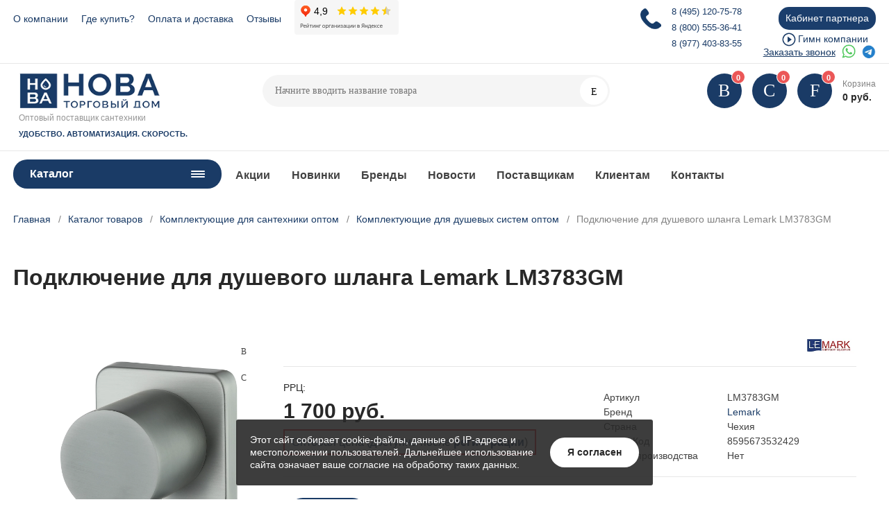

--- FILE ---
content_type: text/html; charset=UTF-8
request_url: https://tdnws.ru/catalog/komplektuyushchie_dlya_santekhniki/komplektuyushchie_dlya_dushevykh_sistem/podklyuchenie_dlya_dushevogo_shlanga_lemark_lm3783gm/
body_size: 49343
content:
<!DOCTYPE html>
<html xmlns="http://www.w3.org/1999/xhtml" lang="ru">
	<head>
				<title>Подключение  для душевого шланга Lemark LM3783GM купить оптом в Москве у поставщика сантехники | Торговый дом Нова</title>
		<meta http-equiv="X-UA-Compatible" content="IE=edge">
        <meta name="viewport" content="width=device-width, initial-scale=1, maximum-scale=1">
		<meta name="HandheldFriendly" content="true" />
		<meta name="format-detection" content="telephone=no">

				<link rel="icon" type="image/x-icon" href="/local/templates/main/favicon.ico" />
				<meta http-equiv="Content-Type" content="text/html; charset=UTF-8" />
<meta name="robots" content="index, follow" />
<meta name="keywords" content="подключение для душевого шланга цена, заказать, сантехника оптом у поставщика" />
<meta name="description" content="Подключение  для душевого шланга Lemark LM3783GM оптом в Москве, розничная цена 1 700 руб." />

<link href="/bitrix/js/main/core/css/core.min.css?15609499792854" type="text/css" rel="stylesheet" />

<script type="text/javascript" data-skip-moving="true">(function(w, d, n) {var cl = "bx-core";var ht = d.documentElement;var htc = ht ? ht.className : undefined;if (htc === undefined || htc.indexOf(cl) !== -1){return;}var ua = n.userAgent;if (/(iPad;)|(iPhone;)/i.test(ua)){cl += " bx-ios";}else if (/Android/i.test(ua)){cl += " bx-android";}cl += (/(ipad|iphone|android|mobile|touch)/i.test(ua) ? " bx-touch" : " bx-no-touch");cl += w.devicePixelRatio && w.devicePixelRatio >= 2? " bx-retina": " bx-no-retina";var ieVersion = -1;if (/AppleWebKit/.test(ua)){cl += " bx-chrome";}else if ((ieVersion = getIeVersion()) > 0){cl += " bx-ie bx-ie" + ieVersion;if (ieVersion > 7 && ieVersion < 10 && !isDoctype()){cl += " bx-quirks";}}else if (/Opera/.test(ua)){cl += " bx-opera";}else if (/Gecko/.test(ua)){cl += " bx-firefox";}if (/Macintosh/i.test(ua)){cl += " bx-mac";}ht.className = htc ? htc + " " + cl : cl;function isDoctype(){if (d.compatMode){return d.compatMode == "CSS1Compat";}return d.documentElement && d.documentElement.clientHeight;}function getIeVersion(){if (/Opera/i.test(ua) || /Webkit/i.test(ua) || /Firefox/i.test(ua) || /Chrome/i.test(ua)){return -1;}var rv = -1;if (!!(w.MSStream) && !(w.ActiveXObject) && ("ActiveXObject" in w)){rv = 11;}else if (!!d.documentMode && d.documentMode >= 10){rv = 10;}else if (!!d.documentMode && d.documentMode >= 9){rv = 9;}else if (d.attachEvent && !/Opera/.test(ua)){rv = 8;}if (rv == -1 || rv == 8){var re;if (n.appName == "Microsoft Internet Explorer"){re = new RegExp("MSIE ([0-9]+[\.0-9]*)");if (re.exec(ua) != null){rv = parseFloat(RegExp.$1);}}else if (n.appName == "Netscape"){rv = 11;re = new RegExp("Trident/.*rv:([0-9]+[\.0-9]*)");if (re.exec(ua) != null){rv = parseFloat(RegExp.$1);}}}return rv;}})(window, document, navigator);</script>


<link href="/bitrix/cache/css/s1/main/kernel_main/kernel_main_v1.css?176316460715465" type="text/css"  rel="stylesheet" />
<link href="/bitrix/js/ui/fonts/opensans/ui.font.opensans.min.css?15609499741861" type="text/css"  rel="stylesheet" />
<link href="/bitrix/js/main/popup/dist/main.popup.bundle.min.css?159743049723459" type="text/css"  rel="stylesheet" />
<link href="/bitrix/js/main/loader/dist/loader.bundle.min.css?15974302532029" type="text/css"  rel="stylesheet" />
<link href="/bitrix/js/main/core/css/core_viewer.min.css?156094997957920" type="text/css"  rel="stylesheet" />
<link href="/bitrix/js/ui/buttons/src/css/ui.buttons.css?159743054120089" type="text/css"  rel="stylesheet" />
<link href="/bitrix/js/ui/buttons/src/css/ui.buttons.ie.css?159743039638907" type="text/css"  rel="stylesheet" />
<link href="/bitrix/js/main/core/css/core_finder.min.css?159743032624089" type="text/css"  rel="stylesheet" />
<link href="/bitrix/js/fileman/html_editor/html-editor.min.css?156094997352251" type="text/css"  rel="stylesheet" />
<link href="/bitrix/js/altasib.errorsend/css/window.css?1560960039540" type="text/css"  rel="stylesheet" />
<link href="/bitrix/cache/css/s1/main/page_c36df5845ab28901f61b974b5f5b5b5e/page_c36df5845ab28901f61b974b5f5b5b5e_v1.css?176315103427984" type="text/css"  rel="stylesheet" />
<link href="/bitrix/cache/css/s1/main/template_f42cfa4a71dee0e8cd7eb32f3678615e/template_f42cfa4a71dee0e8cd7eb32f3678615e_v1.css?1763150977635013" type="text/css"  data-template-style="true" rel="stylesheet" />
<link href="/bitrix/panel/main/popup.min.css?156094993920704" type="text/css"  data-template-style="true"  rel="stylesheet" />







<link rel="apple-touch-icon" sizes="180x180" href="/upload/nextype.magnet/2f3/2f39bcbbcdab9eab2860fbf016dacd4d">
<link rel="icon" type="image/png" sizes="192x192" href="/upload/nextype.magnet/2f3/2f39bcbbcdab9eab2860fbf016dacd4d">
<link rel="icon" type="image/png" sizes="32x32" href="/upload/nextype.magnet/2f3/2f39bcbbcdab9eab2860fbf016dacd4d">
<link rel="icon" type="image/png" sizes="16x16" href="/upload/nextype.magnet/2f3/2f39bcbbcdab9eab2860fbf016dacd4d">
<meta name="msapplication-TileColor" content="#1a3b66">
<meta name="theme-color" content="#ffffff">
<script data-skip-moving="true">window.arOptions = {'phone_mask':'+7 (999) 999-99-99','use_phone_as_login':'N','basket_type':'STATIC','basket_show_popup':'Y','buy1click_enabled':'N','fastview_enabled':'Y','cookies_agreement_enabled':'Y','order_min_price':'0','regions_on_subdomains':'N','ya_counter_id':''};</script>

        <script data-skip-moving='true' type='text/template' id='popup-basket-add'>
        <div class='popup-basket-add'>
        <div class='overflow'>
        <div class='box'>
        <a href='javascript:void(0)' data-close class='close'></a>
        <div class='title'>Товар добавлен в корзину</div>
        <a href='/opt/cart/' class='btn'>Оформить заказ</a>
        <a href='javascript:void(0)' class='btn transparent' data-close>Продолжить покупки</a>
        </div>
        </div>
        </div>
        </script>
        
<meta property="og:type" content="website" />
<meta property="og:title" content="Подключение  для душевого шланга Lemark LM3783GM" />
<meta property="og:url" content="https://tdnws.ru/catalog/komplektuyushchie_dlya_dushevykh_sistem/podklyuchenie_dlya_dushevogo_shlanga_lemark_lm3783gm/" />
<meta property="og:image" content="" />
<meta property="og:description" content="Подключение для душевого шланга LM3783GM:Размер отверстий для подсоединения M1/2''" />
<meta property="og:type" content="website" />
<meta property="og:title" content="Подключение  для душевого шланга Lemark LM3783GM" />
<meta property="og:url" content="https://tdnws.ru/catalog/komplektuyushchie_dlya_dushevykh_sistem/podklyuchenie_dlya_dushevogo_shlanga_lemark_lm3783gm/" />
<meta property="og:image" content="" />
<meta property="og:description" content="Подключение для душевого шланга LM3783GM:Размер отверстий для подсоединения M1/2''" />
				        		<!-- Yandex.Metrika counter -->
		<script  data-skip-moving="true" type="text/javascript" >
			(function(m,e,t,r,i,k,a){m[i]=m[i]||function(){(m[i].a=m[i].a||[]).push(arguments)};
				m[i].l=1*new Date();k=e.createElement(t),a=e.getElementsByTagName(t)[0],k.async=1,k.src=r,a.parentNode.insertBefore(k,a)})
			(window, document, "script", "https://mc.yandex.ru/metrika/tag.js", "ym");

			ym(54099022, "init", {
				clickmap:true,
				trackLinks:true,
				accurateTrackBounce:true,
				webvisor:true,
				ecommerce:"dataLayer"
			});
		</script>
		<!-- /Yandex.Metrika counter -->
	</head>
	<body class="sidebar-type4 width-">
			<!-- /Yandex.Metrika counter (noscript) -->
			<noscript><div><img src="https://mc.yandex.ru/watch/54099022" style="position:absolute; left:-9999px;" alt="" /></div></noscript>
			<!-- /Yandex.Metrika counter (noscript)-->
            
		<div id="panel"></div>
            
			
			

								<style>
					.fixed-alert{
						width: 100%;
						background-color: #ea262c;
						color: #fff;
						text-align: center;
					}
				</style>

				<style type="text/css">
					.need-register-fixed
					{
						/*background: yellow;*/
						padding: 5px;
						width: 100%;
						text-align: center;
						color:red;
						font-weight: 600;
						border-bottom: 1px solid #e7e7e7;
						padding-bottom: 10px;
					}
					.need-register-fixed a
					{
						/*color:red;*/
						border-bottom: 1px dashed;
					}
				</style>

<!--			<div class="need-register-fixed">-->
<!--				<div>-->
<!--					С 22 по 24 мая на сайте проводятся технические работы-->
<!--				</div>-->
<!--			</div>-->

			<!--				<div class="need-register-fixed">-->
<!--					<div>Компания «Торговый Дом Нова» работает только с Юридическими  лицами.-->
<!--					На сайте указаны Рекомендованные Розничные цены.</div>-->
<!--					<div>Для получения оптовых цен вам необходимо <a rel="nofollow" href="/lk/register/">зарегистрироваться</a> на нашем сайте .</div>-->
<!--				</div>-->
			

		<div class="wrapper">
			                <div class="through-banners header_before" data-helper="banners::right">
                                </div>
                                        <header class="type1">
                            <div class="top" data-helper="header::top">
    <div class="container">
        
                <div class="links" style="margin-left: 0;width: 100%">
            

            <a href="/company/" class="link-top">О компании</a>
<a href="/partners/" class="link-top">Где купить?</a>
<a href="/oplata-i-dostavka/" class="link-top">Оплата и доставка</a>
<a href="/reviews/" class="link-top">Отзывы</a>
<div style="display: inline-block;vertical-align: middle;"><iframe src="https://yandex.ru/sprav/widget/rating-badge/102026688816" width="150" height="50" frameborder="0"></iframe></div>



<div style='float: right; position: relative;'>
    <a href="/lk/" style="background-color: #1b3e6c;
    color: #fff;
     display: block;
    padding: 5px 10px;
    border-radius: 15px;
    margin-left: 15px;margin-top: 10px;">Кабинет партнера</a>
  <audio id="audio" src="/audio/audio.mpeg">Гимн компании</audio>
  <div class="gimn">Гимн компании</div>
</div>
<div class="headerDesktopPhones" style="display: inline-block; float: right;">
        <a href="tel:84951207578">8 (495) 120-75-78</a>
        <a href="tel:88005553641">8 (800) 555-36-41</a>
        <a href="tel:89774038355">8 (977) 403-83-55</a>
  

</div>

<div class="clear"></div>
<div class="messangers desktopMsg">
  <div class="inBlock">
    <a href="javascript:void(0)" class="callback-popup-btn">Заказать звонок</a>
    <a href="https://api.whatsapp.com/send?phone=79774038355" target="_blank" class="whatsapp"></a>
    <a href="https://t.me/+79774038355" target="_blank" class="telegram"></a>
  </div>
</div>
        </div>
    </div>
</div>
<div class="middle" data-helper="header::middle">
    <div class="container">
        <div class="logo" data-helper="header::logo">
            <a href="/"> <img width="220" alt="Logo_DTNova_.png" src="/upload/resize_cache/webp/upload/medialibrary/4c1/Logo_DTNova_.webp" height="50" title="Logo_DTNova_.png"> </a>        </div>

        <div class="search" id="title-search">
    <form action="/catalog/">
        <input id="title-search-input" name="q" type="text" placeholder="Начните вводить название товара">
        <button type="submit" class="icon-custom"><span>Поиск</span></button>
    </form>
</div>
        
<div class="tel-container" data-helper="header::phones">
    <div class="tel">
    <span class="ya-phone"><a href="tel:84951207578">8 (495) 120-75-78</a></span>
                    <div class="content">
                                    <a href="tel:88005553641">8 (800) 555-36-41</a>
                                    <a href="tel:89774038355">8 (977) 403-83-55</a>
                								<div class="messangers">
										<div class="zag">Онлайн-консультант</div>
										<a href="https://api.whatsapp.com/send?phone=79774038355" target="_blank" class="whatsapp"></a>
										<a href="https://t.me/+79774038355" target="_blank" class="telegram"></a>
								</div>
            </div>
            </div>
        <div class="call-me">
        <a href="javascript:void(0)" class="callback-popup-btn">Заказать звонок</a>
    </div>
    </div>

        <div class="basket-container">
    <div id="bx_basketFKauiI" class="basket-container-items">
    <a href="/catalog/compare.php" class="compare-link icon-custom">
	<span class="items-counter compare-counter">0</span>
</a>

<a href="/opt/wish-list/" class="wish-link icon-custom">
		<span class="items-counter">
			0		</span>
</a>

<a href="/opt/cart/" class="basket-link icon-custom">
	<span class="items-counter">0</span>
</a>
<div class="basket-text">
	<div class="name">Корзина</div>
	<div class="sum">0 руб.</div>
</div>
</div>
</div>
    </div>

    <div class="container">
      <span class="slogan2">Оптовый поставщик сантехники
      <div style="font-weight: bold; color: #1a3b66; font-size: 11px; text-transform: uppercase;">Удобство. Автоматизация. Скорость.</div>
      </span>
    </div>
</div>
<div class="bottom">
    <div class="container">

        
<nav class="header-catalog-menu open-on-hover">
    <a href="javascript:void(0);" class="head" data-helper="aside::catalog::menu">
        <span class="title">
            Каталог        </span>
        <span class="burger-button">
            <span></span>
            <span></span>
            <span></span>
            <span></span>
        </span>
    </a>

    <div class="scroll">
    <ul class="list" itemscope itemtype="http://www.schema.org/SiteNavigationElement">
                <li itemprop="name" class="item">
                <a itemprop="url" href="/catalog/rasprodazha/">
                    <span class="text">Распродажа</span>
                </a>
                            </li>
                <li itemprop="name" class="item has-sub">
                <a itemprop="url" href="/catalog/santekhnika/">
                    <span class="text">Сантехника</span>
                </a>
                                <div class="sub">
                        <div class="title">Сантехника</div>
                        <ul class="items">
                                                        <li class="item" itemprop="name">
                                            <a itemprop="url" href="/catalog/santekhnika/smesiteli/">
                                                <span class="img">
                                                    <img src="/upload/resize_cache/webp/iblock/236/180_180_0/Smesiteli.webp" alt="Смесители">
                                                </span>
                                                <span class="text">Смесители</span>
                                            </a>
                                        </li>
                                                        <li class="item" itemprop="name">
                                            <a itemprop="url" href="/catalog/santekhnika/dushevye_sistemy/">
                                                <span class="img">
                                                    <img src="/upload/resize_cache/webp/iblock/bb6/180_180_0/Dushevaya-programma.webp" alt="Душевые системы">
                                                </span>
                                                <span class="text">Душевые системы</span>
                                            </a>
                                        </li>
                                                        <li class="item" itemprop="name">
                                            <a itemprop="url" href="/catalog/santekhnika/rakoviny_i_kukhonnye_moyki/">
                                                <span class="img">
                                                    <img src="/upload/resize_cache/webp/iblock/47d/180_180_0/Rakoviny-i-kukhonnye-moyki.webp" alt="Раковины и кухонные мойки">
                                                </span>
                                                <span class="text">Раковины и кухонные мойки</span>
                                            </a>
                                        </li>
                                                        <li class="item" itemprop="name">
                                            <a itemprop="url" href="/catalog/santekhnika/dushevye_ograzhdeniya_i_poddony/">
                                                <span class="img">
                                                    <img src="/upload/resize_cache/webp/iblock/189/180_180_0/Dushevye-ograzhdeniya.webp" alt="Душевые ограждения и поддоны">
                                                </span>
                                                <span class="text">Душевые ограждения и поддоны</span>
                                            </a>
                                        </li>
                                                        <li class="item" itemprop="name">
                                            <a itemprop="url" href="/catalog/santekhnika/vanny/">
                                                <span class="img">
                                                    <img src="/upload/resize_cache/webp/iblock/342/180_180_0/Vanny.webp" alt="Ванны">
                                                </span>
                                                <span class="text">Ванны</span>
                                            </a>
                                        </li>
                                                        <li class="item" itemprop="name">
                                            <a itemprop="url" href="/catalog/santekhnika/aksessuary_dlya_vannoy_komnaty/">
                                                <span class="img">
                                                    <img src="/upload/resize_cache/webp/iblock/a06/180_180_0/Aksessuary-dlya-vannoy-komnaty.webp" alt="Аксессуары для ванной комнаты">
                                                </span>
                                                <span class="text">Аксессуары для ванной комнаты</span>
                                            </a>
                                        </li>
                                                        <li class="item" itemprop="name">
                                            <a itemprop="url" href="/catalog/santekhnika/dushevye_kabiny_i_boksy/">
                                                <span class="img">
                                                    <img src="/upload/resize_cache/webp/iblock/25b/180_180_0/Dushevye-kabiny-i-boksy.webp" alt="Душевые кабины и боксы">
                                                </span>
                                                <span class="text">Душевые кабины и боксы</span>
                                            </a>
                                        </li>
                                                        <li class="item" itemprop="name">
                                            <a itemprop="url" href="/catalog/santekhnika/pissuary_i_bide/">
                                                <span class="img">
                                                    <img src="/upload/resize_cache/webp/iblock/fb5/180_180_0/Pissuary-i-bide.webp" alt="Писсуары и биде">
                                                </span>
                                                <span class="text">Писсуары и биде</span>
                                            </a>
                                        </li>
                                                        <li class="item" itemprop="name">
                                            <a itemprop="url" href="/catalog/santekhnika/unitazy/">
                                                <span class="img">
                                                    <img src="/upload/resize_cache/webp/iblock/0ba/180_180_0/Unitazy.webp" alt="Унитазы">
                                                </span>
                                                <span class="text">Унитазы</span>
                                            </a>
                                        </li>
                                                        <li class="item" itemprop="name">
                                            <a itemprop="url" href="/catalog/santekhnika/installyatsii/">
                                                <span class="img">
                                                    <img src="/upload/resize_cache/webp/iblock/84d/180_180_0/Installyatsii.webp" alt="Инсталляции">
                                                </span>
                                                <span class="text">Инсталляции</span>
                                            </a>
                                        </li>
                                                        <li class="item" itemprop="name">
                                            <a itemprop="url" href="/catalog/santekhnika/izmelchiteli/">
                                                <span class="img">
                                                    <img src="/upload/resize_cache/webp/iblock/35c/180_180_0/Izmelchiteli.webp" alt="Измельчители">
                                                </span>
                                                <span class="text">Измельчители</span>
                                            </a>
                                        </li>
                                                        <li class="item" itemprop="name">
                                            <a itemprop="url" href="/catalog/santekhnika/gigienicheskie_dushi/">
                                                <span class="img">
                                                    <img src="/upload/resize_cache/webp/iblock/f0d/180_180_0/f0d00a70d4ea93d15a649ca8ae624259.webp" alt="Гигиенические души">
                                                </span>
                                                <span class="text">Гигиенические души</span>
                                            </a>
                                        </li>
                                                        <li class="item" itemprop="name">
                                            <a itemprop="url" href="/catalog/santekhnika/polotentsesushiteli/">
                                                <span class="img">
                                                    <img src="/upload/resize_cache/webp/iblock/0fc/180_180_0/Polotentsesushiteli.webp" alt="Полотенцесушители">
                                                </span>
                                                <span class="text">Полотенцесушители</span>
                                            </a>
                                        </li>
                                                    </ul>
                        
                                            </div>
                            </li>
                <li itemprop="name" class="item active has-sub">
                <a itemprop="url" href="/catalog/komplektuyushchie_dlya_santekhniki/" class="active">
                    <span class="text">Комплектующие для сантехники</span>
                </a>
                                <div class="sub">
                        <div class="title">Комплектующие для сантехники</div>
                        <ul class="items">
                                                        <li class="item" itemprop="name">
                                            <a itemprop="url" href="/catalog/komplektuyushchie_dlya_santekhniki/komplektuyushchie_dlya_smesiteley/">
                                                <span class="img">
                                                    <img src="/upload/resize_cache/webp/iblock/08c/180_180_0/dlya-smesiteley.webp" alt="Комплектующие для смесителей">
                                                </span>
                                                <span class="text">Комплектующие для смесителей</span>
                                            </a>
                                        </li>
                                                        <li class="item" itemprop="name">
                                            <a itemprop="url" href="/catalog/komplektuyushchie_dlya_santekhniki/komplektuyushchie_dlya_dushevykh_sistem/" class="active">
                                                <span class="img">
                                                    <img src="/upload/resize_cache/webp/iblock/155/180_180_0/cover_1080x1080.webp" alt="Комплектующие для душевых систем">
                                                </span>
                                                <span class="text">Комплектующие для душевых систем</span>
                                            </a>
                                        </li>
                                                        <li class="item" itemprop="name">
                                            <a itemprop="url" href="/catalog/komplektuyushchie_dlya_santekhniki/komplektuyushchie_dlya_rakovin_i_moek/">
                                                <span class="img">
                                                    <img src="/upload/resize_cache/webp/iblock/c19/180_180_0/dlya-rakovin.webp" alt="Комплектующие для раковин и моек">
                                                </span>
                                                <span class="text">Комплектующие для раковин и моек</span>
                                            </a>
                                        </li>
                                                        <li class="item" itemprop="name">
                                            <a itemprop="url" href="/catalog/komplektuyushchie_dlya_santekhniki/slivnaya_armatura/">
                                                <span class="img">
                                                    <img src="/upload/resize_cache/webp/iblock/30d/180_180_0/slivnaya-armatura.webp" alt="Сливная арматура">
                                                </span>
                                                <span class="text">Сливная арматура</span>
                                            </a>
                                        </li>
                                                        <li class="item" itemprop="name">
                                            <a itemprop="url" href="/catalog/komplektuyushchie_dlya_santekhniki/komplektuyushchie_dlya_unitazov_installyatsiy_bide/">
                                                <span class="img">
                                                    <img src="/upload/resize_cache/webp/iblock/765/180_180_0/Komplektuyushchie-dlya-sanfayansa.webp" alt="Комплектующие для унитазов">
                                                </span>
                                                <span class="text">Комплектующие для унитазов</span>
                                            </a>
                                        </li>
                                                        <li class="item" itemprop="name">
                                            <a itemprop="url" href="/catalog/komplektuyushchie_dlya_santekhniki/podvodka/">
                                                <span class="img">
                                                    <img src="/upload/resize_cache/webp/iblock/b58/180_180_0/Podvodka.webp" alt="Подводка">
                                                </span>
                                                <span class="text">Подводка</span>
                                            </a>
                                        </li>
                                                        <li class="item" itemprop="name">
                                            <a itemprop="url" href="/catalog/komplektuyushchie_dlya_santekhniki/komplektuyushchie_dlya_vann/">
                                                <span class="img">
                                                    <img src="/upload/resize_cache/webp/iblock/ec9/180_180_0/dlya-vann.webp" alt="Комплектующие для ванн">
                                                </span>
                                                <span class="text">Комплектующие для ванн</span>
                                            </a>
                                        </li>
                                                        <li class="item" itemprop="name">
                                            <a itemprop="url" href="/catalog/komplektuyushchie_dlya_santekhniki/komplektuyushchie_dlya_dushevykh_kabin_i_ugolkov/">
                                                <span class="img">
                                                    <img src="/upload/resize_cache/webp/iblock/1e1/180_180_0/Komplektuyushchie-dlya-dushevykh-kabin.webp" alt="Комплектующие для душевых кабин и уголков">
                                                </span>
                                                <span class="text">Комплектующие для душевых кабин и уголков</span>
                                            </a>
                                        </li>
                                                        <li class="item" itemprop="name">
                                            <a itemprop="url" href="/catalog/komplektuyushchie_dlya_santekhniki/komplektuyushchie_dlya_installyatsiy/">
                                                <span class="img">
                                                    <img src="/upload/resize_cache/webp/iblock/949/180_180_0/949589d1d80fbfdf874d3ce3f620bf61.webp" alt="Комплектующие для инсталляций">
                                                </span>
                                                <span class="text">Комплектующие для инсталляций</span>
                                            </a>
                                        </li>
                                                    </ul>
                        
                                            </div>
                            </li>
                <li itemprop="name" class="item has-sub">
                <a itemprop="url" href="/catalog/mebel_dlya_vannykh_komnat/">
                    <span class="text">Мебель для ванных комнат</span>
                </a>
                                <div class="sub">
                        <div class="title">Мебель для ванных комнат</div>
                        <ul class="items">
                                                        <li class="item" itemprop="name">
                                            <a itemprop="url" href="/catalog/mebel_dlya_vannykh_komnat/tumby_s_rakovinoy/">
                                                <span class="img">
                                                    <img src="/upload/resize_cache/webp/iblock/d49/180_180_0/rubrikator_32.webp" alt="Тумбы с раковиной">
                                                </span>
                                                <span class="text">Тумбы с раковиной</span>
                                            </a>
                                        </li>
                                                        <li class="item" itemprop="name">
                                            <a itemprop="url" href="/catalog/mebel_dlya_vannykh_komnat/shkafy/">
                                                <span class="img">
                                                    <img src="/upload/resize_cache/webp/iblock/4ee/180_180_0/rubrikator_35-_1_.webp" alt="Шкафы">
                                                </span>
                                                <span class="text">Шкафы</span>
                                            </a>
                                        </li>
                                                        <li class="item" itemprop="name">
                                            <a itemprop="url" href="/catalog/mebel_dlya_vannykh_komnat/tumby_v_vannuyu_komnatu/">
                                                <span class="img">
                                                    <img src="/upload/resize_cache/webp/iblock/475/180_180_0/rubrikator_34.webp" alt="Тумбы в ванную комнату">
                                                </span>
                                                <span class="text">Тумбы в ванную комнату</span>
                                            </a>
                                        </li>
                                                        <li class="item" itemprop="name">
                                            <a itemprop="url" href="/catalog/mebel_dlya_vannykh_komnat/zerkala_/">
                                                <span class="img">
                                                    <img src="/upload/resize_cache/webp/iblock/9fd/180_180_0/rubrikator_33.webp" alt="Зеркала ">
                                                </span>
                                                <span class="text">Зеркала </span>
                                            </a>
                                        </li>
                                                        <li class="item" itemprop="name">
                                            <a itemprop="url" href="/catalog/mebel_dlya_vannykh_komnat/svetilniki/">
                                                <span class="img">
                                                    <img src="/upload/resize_cache/webp/iblock/0e0/180_180_0/rubrikator_31.webp" alt="Светильники">
                                                </span>
                                                <span class="text">Светильники</span>
                                            </a>
                                        </li>
                                                        <li class="item" itemprop="name">
                                            <a itemprop="url" href="/catalog/mebel_dlya_vannykh_komnat/komplektuyushchie/">
                                                <span class="img">
                                                    <img src="/upload/resize_cache/webp/iblock/a19/komplekt.webp" alt="Комплектующие">
                                                </span>
                                                <span class="text">Комплектующие</span>
                                            </a>
                                        </li>
                                                    </ul>
                        
                                            </div>
                            </li>
                <li itemprop="name" class="item has-sub">
                <a itemprop="url" href="/catalog/inzhenernaya_santekhnika/">
                    <span class="text">Инженерная сантехника</span>
                </a>
                                <div class="sub">
                        <div class="title">Инженерная сантехника</div>
                        <ul class="items">
                                                        <li class="item" itemprop="name">
                                            <a itemprop="url" href="/catalog/inzhenernaya_santekhnika/dushevye_lotki_i_trapy_1/">
                                                <span class="img">
                                                    <img src="/upload/resize_cache/webp/iblock/2ef/180_180_0/dushevye-lotki-i-trapy.webp" alt="Душевые лотки и трапы">
                                                </span>
                                                <span class="text">Душевые лотки и трапы</span>
                                            </a>
                                        </li>
                                                        <li class="item" itemprop="name">
                                            <a itemprop="url" href="/catalog/inzhenernaya_santekhnika/truboprovodnaya_armatura/">
                                                <span class="img">
                                                    <img src="/upload/resize_cache/webp/iblock/bbf/180_180_0/zapornaya-armatura-02.webp" alt="Трубопроводная арматура">
                                                </span>
                                                <span class="text">Трубопроводная арматура</span>
                                            </a>
                                        </li>
                                                        <li class="item" itemprop="name">
                                            <a itemprop="url" href="/catalog/inzhenernaya_santekhnika/nasosy/">
                                                <span class="img">
                                                    <img src="/upload/resize_cache/webp/iblock/2c0/180_180_0/nasosy.webp" alt="Насосы">
                                                </span>
                                                <span class="text">Насосы</span>
                                            </a>
                                        </li>
                                                        <li class="item" itemprop="name">
                                            <a itemprop="url" href="/catalog/inzhenernaya_santekhnika/komplekty_dlya_radiatorov/">
                                                <span class="img">
                                                    <img src="/upload/resize_cache/webp/iblock/f92/180_180_0/komplekty-dlya-radiatorov.webp" alt="Комплекты для радиаторов">
                                                </span>
                                                <span class="text">Комплекты для радиаторов</span>
                                            </a>
                                        </li>
                                                    </ul>
                        
                                            </div>
                            </li>
                <li itemprop="name" class="item has-sub">
                <a itemprop="url" href="/catalog/dacha_i_stroitelstvo/">
                    <span class="text">Дача и строительство</span>
                </a>
                                <div class="sub">
                        <div class="title">Дача и строительство</div>
                        <ul class="items">
                                                        <li class="item" itemprop="name">
                                            <a itemprop="url" href="/catalog/dacha_i_stroitelstvo/sistemy_poliva/">
                                                <span class="img">
                                                    <img src="/upload/resize_cache/webp/iblock/e09/180_180_0/rubrikator_52.webp" alt="Системы полива">
                                                </span>
                                                <span class="text">Системы полива</span>
                                            </a>
                                        </li>
                                                        <li class="item" itemprop="name">
                                            <a itemprop="url" href="/catalog/dacha_i_stroitelstvo/ventilyatsiya/">
                                                <span class="img">
                                                    <img src="/upload/resize_cache/webp/iblock/368/180_180_0/rubrikator_55.webp" alt="Вентиляция">
                                                </span>
                                                <span class="text">Вентиляция</span>
                                            </a>
                                        </li>
                                                        <li class="item" itemprop="name">
                                            <a itemprop="url" href="/catalog/dacha_i_stroitelstvo/stroitelnaya_khimiya/">
                                                <span class="img">
                                                    <img src="/upload/resize_cache/webp/iblock/ee4/180_180_0/rubrikator_53.webp" alt="Строительная химия">
                                                </span>
                                                <span class="text">Строительная химия</span>
                                            </a>
                                        </li>
                                                    </ul>
                        
                                            </div>
                            </li>
                <li itemprop="name" class="item has-sub">
                <a itemprop="url" href="/catalog/klining/">
                    <span class="text">Клининг</span>
                </a>
                                <div class="sub">
                        <div class="title">Клининг</div>
                        <ul class="items">
                                                        <li class="item" itemprop="name">
                                            <a itemprop="url" href="/catalog/klining/inventar_dlya_uborki/">
                                                <span class="img">
                                                    <img src="/upload/resize_cache/webp/iblock/4db/180_180_0/4db76aec3c583bd219d746072f9836b2.webp" alt="Инвентарь для уборки">
                                                </span>
                                                <span class="text">Инвентарь для уборки</span>
                                            </a>
                                        </li>
                                                        <li class="item" itemprop="name">
                                            <a itemprop="url" href="/catalog/klining/professionalnye_moyushchie_sredstva/">
                                                <span class="img">
                                                    <img src="/upload/resize_cache/webp/iblock/13f/180_180_0/Professionalnye-moyushchie-sredstva.webp" alt="Профессиональные моющие средства">
                                                </span>
                                                <span class="text">Профессиональные моющие средства</span>
                                            </a>
                                        </li>
                                                    </ul>
                        
                                            </div>
                            </li>
            </ul>
</div><script data-skip-moving="true">
    if(document.querySelector('.catalog-menu nav') != null) {
        var menuHeight = document.querySelector('.catalog-menu nav').clientHeight;
        if (menuHeight < 825) {
            document.querySelector('.catalog-menu nav').style['height'] = menuHeight + 'px';
        } else {
            document.querySelector('.catalog-menu nav').style['height'] = (parseInt(menuHeight) - 180) + 'px';
        }
    }
</script></nav>
        
<div class="content-menu" data-helper="header::top_menu">
<ul>
        <li class="item">

					<a href="/actions/">Акции</a>
		
            </li>
        <li class="item">

					<a href="/novinki/">Новинки</a>
		
            </li>
        <li class="item">

					<a href="/brands/">Бренды</a>
		
            </li>
        <li class="item">

					<a href="/company/news/">Новости</a>
		
            </li>
        <li class="item">

					<a href="/sotrudnichestvo/postavshikam/">Поставщикам</a>
		
            </li>
        <li class="item">

					<a href="/sotrudnichestvo/index.php">Клиентам</a>
		
            </li>
        <li class="item">

					<a href="/contacts/">Контакты</a>
		
            </li>
    </ul>
</div>

    </div>
</div>
<div class="header_mobile middle" data-helper="header::middle">
    <div class="container">
        <div class="flex-block">
            <div class="burger-btn">
                <a href="javascript:void(0)" class="header-burger-btn"></a>
            </div>
            <div class="phone">
                <a href="javascript:void(0)" class="header-callback-popup-btn"></a>
            </div>
            <div class="logo" data-helper="header::logo">
                <a href="/"> <img width="220" alt="Logo_DTNova_.png" src="/upload/resize_cache/webp/upload/medialibrary/4c1/Logo_DTNova_.webp" height="50" title="Logo_DTNova_.png"> </a>            </div>
        </div>
        <div class="flex-block">
            <div class="personal">
                <a href="/lk/" class="personal-btn"></a>
            </div>
            <div class="search-btn">
                <a href="javascript:void(0)" class="header-search-btn"></a>
            </div>
            <div class="cart">
                <div class="basket-container">
    <div id="bx_basketT0kNhm" class="basket-container-items">
    <a href="/catalog/compare.php" class="compare-link icon-custom">
	<span class="items-counter compare-counter">0</span>
</a>

<a href="/opt/wish-list/" class="wish-link icon-custom">
		<span class="items-counter">
			0		</span>
</a>

<a href="/opt/cart/" class="basket-link icon-custom">
	<span class="items-counter">0</span>
</a>
<div class="basket-text">
	<div class="name">Корзина</div>
	<div class="sum">0 руб.</div>
</div>
</div>
</div>            </div>
        </div>
        <div class="search" id="title-search">
    <form action="/catalog/">
        <input id="title-search-input" name="q" type="text" placeholder="Начните вводить название товара">
        <button type="submit" class="icon-custom"><span>Поиск</span></button>
    </form>
</div>
        
<div class="tel-container" data-helper="header::phones">
    <div class="tel">
    <span class="ya-phone"><a href="tel:84951207578">8 (495) 120-75-78</a></span>
                    <div class="content">
                                    <a href="tel:88005553641">8 (800) 555-36-41</a>
                                    <a href="tel:89774038355">8 (977) 403-83-55</a>
                								<div class="messangers">
										<div class="zag">Онлайн-консультант</div>
										<a href="https://api.whatsapp.com/send?phone=79774038355" target="_blank" class="whatsapp"></a>
										<a href="https://t.me/+79774038355" target="_blank" class="telegram"></a>
								</div>
            </div>
            </div>
        <div class="call-me">
        <a href="javascript:void(0)" class="callback-popup-btn">Заказать звонок</a>
    </div>
    </div>
    </div>

    <span class="slogan2">Оптовый поставщик сантехники
      <div class="mobileGimn">
        <audio id="audio" src="/audio/audio.mpeg">Гимн компании</audio>
        <div class="gimn">Гимн компании</div>
      </div>
        <div style="font-weight: bold; color: #1a3b66;">Удобство. Автоматизация. Скорость.</div>
    </span>

</div>

			     <div class="header-mobile-menus">
    <div class="container">
        <div class="catalog-mobile-menu">
            <div class="content">
                <nav>
                    <div class="head">
                        <a href="javascript:void(0);" class="burger-button">
                            <span></span>
                            <span></span>
                            <span></span>
                        </a>
                        <div class="title">
                            <a href="/catalog/">Каталог</a>                        </div>
                    </div>
                    
<div class="scroll">
    <ul class="list">
                <li class="item">
                <a href="/catalog/rasprodazha/">
                    <span class="text">Распродажа</span>
                </a>
                            </li>
                <li class="item has-sub">
                <a href="/catalog/santekhnika/">
                    <span class="text">Сантехника</span>
                </a>
                                <div class="sub">
                        <div class="title">Сантехника</div>
                        <ul class="items">
                        	<li class="item back">
                        		<a href="javascript:void(0);">Назад</a>
                        	</li>
                                                        <li class="item">
                                            <a href="/catalog/santekhnika/smesiteli/">
                                                
                                                <span class="text">Смесители</span>
                                            </a>
                                        </li>
                                                        <li class="item">
                                            <a href="/catalog/santekhnika/dushevye_sistemy/">
                                                
                                                <span class="text">Душевые системы</span>
                                            </a>
                                        </li>
                                                        <li class="item">
                                            <a href="/catalog/santekhnika/rakoviny_i_kukhonnye_moyki/">
                                                
                                                <span class="text">Раковины и кухонные мойки</span>
                                            </a>
                                        </li>
                                                        <li class="item">
                                            <a href="/catalog/santekhnika/dushevye_ograzhdeniya_i_poddony/">
                                                
                                                <span class="text">Душевые ограждения и поддоны</span>
                                            </a>
                                        </li>
                                                        <li class="item">
                                            <a href="/catalog/santekhnika/vanny/">
                                                
                                                <span class="text">Ванны</span>
                                            </a>
                                        </li>
                                                        <li class="item">
                                            <a href="/catalog/santekhnika/aksessuary_dlya_vannoy_komnaty/">
                                                
                                                <span class="text">Аксессуары для ванной комнаты</span>
                                            </a>
                                        </li>
                                                        <li class="item">
                                            <a href="/catalog/santekhnika/dushevye_kabiny_i_boksy/">
                                                
                                                <span class="text">Душевые кабины и боксы</span>
                                            </a>
                                        </li>
                                                        <li class="item">
                                            <a href="/catalog/santekhnika/pissuary_i_bide/">
                                                
                                                <span class="text">Писсуары и биде</span>
                                            </a>
                                        </li>
                                                        <li class="item">
                                            <a href="/catalog/santekhnika/unitazy/">
                                                
                                                <span class="text">Унитазы</span>
                                            </a>
                                        </li>
                                                        <li class="item">
                                            <a href="/catalog/santekhnika/installyatsii/">
                                                
                                                <span class="text">Инсталляции</span>
                                            </a>
                                        </li>
                                                        <li class="item">
                                            <a href="/catalog/santekhnika/izmelchiteli/">
                                                
                                                <span class="text">Измельчители</span>
                                            </a>
                                        </li>
                                                        <li class="item">
                                            <a href="/catalog/santekhnika/gigienicheskie_dushi/">
                                                
                                                <span class="text">Гигиенические души</span>
                                            </a>
                                        </li>
                                                        <li class="item">
                                            <a href="/catalog/santekhnika/polotentsesushiteli/">
                                                
                                                <span class="text">Полотенцесушители</span>
                                            </a>
                                        </li>
                                                    </ul>

                      
                    </div>
                            </li>
                <li class="item active has-sub">
                <a href="/catalog/komplektuyushchie_dlya_santekhniki/" class="active">
                    <span class="text">Комплектующие для сантехники</span>
                </a>
                                <div class="sub">
                        <div class="title">Комплектующие для сантехники</div>
                        <ul class="items">
                        	<li class="item back">
                        		<a href="javascript:void(0);">Назад</a>
                        	</li>
                                                        <li class="item">
                                            <a href="/catalog/komplektuyushchie_dlya_santekhniki/komplektuyushchie_dlya_smesiteley/">
                                                
                                                <span class="text">Комплектующие для смесителей</span>
                                            </a>
                                        </li>
                                                        <li class="item">
                                            <a href="/catalog/komplektuyushchie_dlya_santekhniki/komplektuyushchie_dlya_dushevykh_sistem/" class="active">
                                                
                                                <span class="text">Комплектующие для душевых систем</span>
                                            </a>
                                        </li>
                                                        <li class="item">
                                            <a href="/catalog/komplektuyushchie_dlya_santekhniki/komplektuyushchie_dlya_rakovin_i_moek/">
                                                
                                                <span class="text">Комплектующие для раковин и моек</span>
                                            </a>
                                        </li>
                                                        <li class="item">
                                            <a href="/catalog/komplektuyushchie_dlya_santekhniki/slivnaya_armatura/">
                                                
                                                <span class="text">Сливная арматура</span>
                                            </a>
                                        </li>
                                                        <li class="item">
                                            <a href="/catalog/komplektuyushchie_dlya_santekhniki/komplektuyushchie_dlya_unitazov_installyatsiy_bide/">
                                                
                                                <span class="text">Комплектующие для унитазов</span>
                                            </a>
                                        </li>
                                                        <li class="item">
                                            <a href="/catalog/komplektuyushchie_dlya_santekhniki/podvodka/">
                                                
                                                <span class="text">Подводка</span>
                                            </a>
                                        </li>
                                                        <li class="item">
                                            <a href="/catalog/komplektuyushchie_dlya_santekhniki/komplektuyushchie_dlya_vann/">
                                                
                                                <span class="text">Комплектующие для ванн</span>
                                            </a>
                                        </li>
                                                        <li class="item">
                                            <a href="/catalog/komplektuyushchie_dlya_santekhniki/komplektuyushchie_dlya_dushevykh_kabin_i_ugolkov/">
                                                
                                                <span class="text">Комплектующие для душевых кабин и уголков</span>
                                            </a>
                                        </li>
                                                        <li class="item">
                                            <a href="/catalog/komplektuyushchie_dlya_santekhniki/komplektuyushchie_dlya_installyatsiy/">
                                                
                                                <span class="text">Комплектующие для инсталляций</span>
                                            </a>
                                        </li>
                                                    </ul>

                      
                    </div>
                            </li>
                <li class="item has-sub">
                <a href="/catalog/mebel_dlya_vannykh_komnat/">
                    <span class="text">Мебель для ванных комнат</span>
                </a>
                                <div class="sub">
                        <div class="title">Мебель для ванных комнат</div>
                        <ul class="items">
                        	<li class="item back">
                        		<a href="javascript:void(0);">Назад</a>
                        	</li>
                                                        <li class="item">
                                            <a href="/catalog/mebel_dlya_vannykh_komnat/tumby_s_rakovinoy/">
                                                
                                                <span class="text">Тумбы с раковиной</span>
                                            </a>
                                        </li>
                                                        <li class="item">
                                            <a href="/catalog/mebel_dlya_vannykh_komnat/shkafy/">
                                                
                                                <span class="text">Шкафы</span>
                                            </a>
                                        </li>
                                                        <li class="item">
                                            <a href="/catalog/mebel_dlya_vannykh_komnat/tumby_v_vannuyu_komnatu/">
                                                
                                                <span class="text">Тумбы в ванную комнату</span>
                                            </a>
                                        </li>
                                                        <li class="item">
                                            <a href="/catalog/mebel_dlya_vannykh_komnat/zerkala_/">
                                                
                                                <span class="text">Зеркала </span>
                                            </a>
                                        </li>
                                                        <li class="item">
                                            <a href="/catalog/mebel_dlya_vannykh_komnat/svetilniki/">
                                                
                                                <span class="text">Светильники</span>
                                            </a>
                                        </li>
                                                        <li class="item">
                                            <a href="/catalog/mebel_dlya_vannykh_komnat/komplektuyushchie/">
                                                
                                                <span class="text">Комплектующие</span>
                                            </a>
                                        </li>
                                                    </ul>

                      
                    </div>
                            </li>
                <li class="item has-sub">
                <a href="/catalog/inzhenernaya_santekhnika/">
                    <span class="text">Инженерная сантехника</span>
                </a>
                                <div class="sub">
                        <div class="title">Инженерная сантехника</div>
                        <ul class="items">
                        	<li class="item back">
                        		<a href="javascript:void(0);">Назад</a>
                        	</li>
                                                        <li class="item">
                                            <a href="/catalog/inzhenernaya_santekhnika/dushevye_lotki_i_trapy_1/">
                                                
                                                <span class="text">Душевые лотки и трапы</span>
                                            </a>
                                        </li>
                                                        <li class="item">
                                            <a href="/catalog/inzhenernaya_santekhnika/truboprovodnaya_armatura/">
                                                
                                                <span class="text">Трубопроводная арматура</span>
                                            </a>
                                        </li>
                                                        <li class="item">
                                            <a href="/catalog/inzhenernaya_santekhnika/nasosy/">
                                                
                                                <span class="text">Насосы</span>
                                            </a>
                                        </li>
                                                        <li class="item">
                                            <a href="/catalog/inzhenernaya_santekhnika/komplekty_dlya_radiatorov/">
                                                
                                                <span class="text">Комплекты для радиаторов</span>
                                            </a>
                                        </li>
                                                    </ul>

                      
                    </div>
                            </li>
                <li class="item has-sub">
                <a href="/catalog/dacha_i_stroitelstvo/">
                    <span class="text">Дача и строительство</span>
                </a>
                                <div class="sub">
                        <div class="title">Дача и строительство</div>
                        <ul class="items">
                        	<li class="item back">
                        		<a href="javascript:void(0);">Назад</a>
                        	</li>
                                                        <li class="item">
                                            <a href="/catalog/dacha_i_stroitelstvo/sistemy_poliva/">
                                                
                                                <span class="text">Системы полива</span>
                                            </a>
                                        </li>
                                                        <li class="item">
                                            <a href="/catalog/dacha_i_stroitelstvo/ventilyatsiya/">
                                                
                                                <span class="text">Вентиляция</span>
                                            </a>
                                        </li>
                                                        <li class="item">
                                            <a href="/catalog/dacha_i_stroitelstvo/stroitelnaya_khimiya/">
                                                
                                                <span class="text">Строительная химия</span>
                                            </a>
                                        </li>
                                                    </ul>

                      
                    </div>
                            </li>
                <li class="item has-sub">
                <a href="/catalog/klining/">
                    <span class="text">Клининг</span>
                </a>
                                <div class="sub">
                        <div class="title">Клининг</div>
                        <ul class="items">
                        	<li class="item back">
                        		<a href="javascript:void(0);">Назад</a>
                        	</li>
                                                        <li class="item">
                                            <a href="/catalog/klining/inventar_dlya_uborki/">
                                                
                                                <span class="text">Инвентарь для уборки</span>
                                            </a>
                                        </li>
                                                        <li class="item">
                                            <a href="/catalog/klining/professionalnye_moyushchie_sredstva/">
                                                
                                                <span class="text">Профессиональные моющие средства</span>
                                            </a>
                                        </li>
                                                    </ul>

                      
                    </div>
                            </li>
            </ul>
</div>                </nav>
            </div>


        </div>
    
<div class="content-mobile-menu">
<ul>
        <li class="item">
        <a href="/actions/">Акции</a>
            </li>
        <li class="item">
        <a href="/novinki/">Новинки</a>
            </li>
        <li class="item">
        <a href="/brands/">Бренды</a>
            </li>
        <li class="item">
        <a href="/company/news/">Новости</a>
            </li>
        <li class="item">
        <a href="/sotrudnichestvo/postavshikam/">Поставщикам</a>
            </li>
        <li class="item">
        <a href="/sotrudnichestvo/index.php">Клиентам</a>
            </li>
        <li class="item">
        <a href="/contacts/">Контакты</a>
            </li>
    </ul>
</div>
    </div>
</div>
			</header>
                    
		

                                    <div class="container">
                            <div id="navigation" class="breadcrumbs">
	 <span itemscope itemtype="https://schema.org/BreadcrumbList"><span class="item" itemprop="itemListElement" itemscope itemtype="https://schema.org/ListItem"><a href="/" itemprop="item"><span itemprop="name">Главная</span></a><meta itemprop="position" content="0"></span>
			<span class="item" itemprop="itemListElement" itemscope itemtype="https://schema.org/ListItem"><a href="/catalog/" itemprop="item"><span itemprop="name">Каталог товаров</span></a><meta itemprop="position" content="1"></span>
			<span class="item" itemprop="itemListElement" itemscope itemtype="https://schema.org/ListItem"><a href="/catalog/komplektuyushchie_dlya_santekhniki/" itemprop="item"><span itemprop="name">Комплектующие для сантехники оптом</span></a><meta itemprop="position" content="2"></span>
			<span class="item" itemprop="itemListElement" itemscope itemtype="https://schema.org/ListItem"><a href="/catalog/komplektuyushchie_dlya_santekhniki/komplektuyushchie_dlya_dushevykh_sistem/" itemprop="item"><span itemprop="name">Комплектующие для душевых систем оптом</span></a><meta itemprop="position" content="3"></span>
			<span class="item active" itemprop="itemListElement" itemscope itemtype="https://schema.org/ListItem"><a href="javascript:void(0);" style="pointer-events: none; cursor: default; color:#828282;"><span itemprop="name">Подключение  для душевого шланга Lemark LM3783GM</a><meta itemprop="position" content="4"></span></div>
<br>
                            <h1 class="main-title" id="pagetitle">Подключение  для душевого шланга Lemark LM3783GM</h1>
                                <div class="content-wrapper">
                    <div class="content-column">


<div class="product-main-info" itemscope itemtype="http://schema.org/Product" id="bx_117848907_44841">
    <meta itemprop="name" content="Подключение  для душевого шланга Lemark LM3783GM" />
    <div class="product-main-container">
        
              <div class="product-img" id="bx_117848907_44841_big_slider">
            <div class="labels top-left" id="bx_117848907_44841_sticker">

                
                
            </div>
            <div class="additional-links">
                                    <a href="javascript:void(0);" id="bx_117848907_44841_compare_link" class="compare icon-custom"></a>
                
                                    <a href="javascript:void(0);" id="bx_117848907_44841_wish_list" class="wishlist icon-custom"></a>
                
            </div>
            <div class="main-img" data-entity="images-container">
                                        <div class="active" data-entity="image" data-id="409725">
                            <img src="/upload/resize_cache/webp/upload/iblock/4a1/LM3783GM.webp" alt="Подключение  для душевого шланга Lemark LM3783GM - фото 1" title="Подключение  для душевого шланга Lemark LM3783GM"  itemprop="image">
                        </div>
                                            <div  data-entity="image" data-id="409726">
                            <img src="/upload/resize_cache/webp/upload/iblock/5b1/LM3783GM_scheme.webp" alt="Подключение  для душевого шланга Lemark LM3783GM - фото 2" title="Подключение  для душевого шланга Lemark LM3783GM" >
                        </div>
                                </div>

                                <div class="thumbnails owl-carousel" id="bx_117848907_44841_slider_cont">
                                                        <a href="javascript:void(0)" class="preview active" data-entity="slider-control" data-value="409725">
                                    <img src="/upload/resize_cache/webp/upload/iblock/4a1/LM3783GM.webp" alt="" title="">
                                </a>
                                                            <a href="javascript:void(0)" class="preview" data-entity="slider-control" data-value="409726">
                                    <img src="/upload/resize_cache/webp/upload/iblock/5b1/LM3783GM_scheme.webp" alt="" title="">
                                </a>
                                                </div>
                                


        </div>
        <div class="info">
            <div class="top">
                
                

                

                                    <div class="brand-img">
                                                    <a href="/brands/lemark/">
                                                                    <img src="/upload/resize_cache/webp/iblock/054/150_150_0/054ecf5747f780e401906c62257a4184.webp" alt="Lemark">
                                                            </a>
                                            </div>
                            </div>
            <div class="main">
                <div class="price-container" itemprop="offers" itemscope itemtype="http://schema.org/Offer">
                    <meta itemprop="price" content="0" />
                    <meta itemprop="priceCurrency" content="" />
                                            <link itemprop="availability" href="http://schema.org/InStock">
                    
                    						<div class="price" style="margin-top: 0">
                            							
							<div style="font-weight:normal;font-size:14px; margin-bottom:10px;">РРЦ:</div>
							<span id="bx_117848907_44841_price">
											1 700 руб.										</span>
							<span id="bx_117848907_44841_quant_measure">
																					</span>
							

														<div class="product-item-detail-info-container" style="display: none;" data-entity="price-ranges-block">

								<dl class="product-item-detail-properties" data-entity="price-ranges-body">
																	</dl>
							</div>
													</div>

						                                                        <div>
                                
                            </div>
                        
                                                    
                                                                                                <style>
                            .opt-price-preview {
                                display: inline-block;
                                vertical-align: middle;
                                border: 2px solid #ea262c;
                                padding: 5px 10px;
                                margin-right: 5px;
                            }

                            .opt-price-block {
                                margin-top: 15px;
                            }
                        </style>
                        <div class="opt-price-block">
                            <div class="opt-price-preview"><a href="/lk/register/"> Оптовая цена (доступна после
                                    <strong>регистрации</strong></a>)</div>
                        </div>
                    
                                                                                 

                </div>
                <div class="desc">
                    
                    
                                            <div class="characteristics">
                            <table>
                                <tbody>
                                                                            <tr>
                                            <td class="type"><span>Артикул</span></td>
                                            <td class="value">LM3783GM</td>
                                        </tr>
                                                                            <tr>
                                            <td class="type"><span>Бренд</span></td>
                                            <td class="value"><a href="/brands/lemark/">Lemark</a></td>
                                        </tr>
                                                                            <tr>
                                            <td class="type"><span>Страна</span></td>
                                            <td class="value">Чехия</td>
                                        </tr>
                                                                            <tr>
                                            <td class="type"><span>ШтрихКод</span></td>
                                            <td class="value">8595673532429</td>
                                        </tr>
                                                                            <tr>
                                            <td class="type"><span>Снят с производства</span></td>
                                            <td class="value">Нет</td>
                                        </tr>
                                                                    </tbody>
                            </table>
                        </div>
                    

                </div>
            </div>
            <div class="order-container no-offers">
                                <div class="buttons">

                    

                    <div class="product-item-button-container" data-entity="main-button-container">
                        <div id="bx_117848907_44841_basket_actions" >
                                                            <a class="btn detail-buy-button" id="bx_117848907_44841_buy_link" href="javascript:void(0);">Купить</a>
                            

                                                    </div>

                        
                                            </div>

                    

                                                                      
                            
                                                        

                    
                </div>
                                
            </div>
            <div class="bottom">
                <div class="left">
                                        <div class="gifts-tip" id="product-gifts-tip">
                        <div class="name">Подарок при покупке</div>
                        <div class="text">Дарим подарок при покупке данного товара</div>
                        <a href="javascript:void(0);" class="link">Выбрать подарок</a>
                    </div>
                </div>
            </div>
        </div>
    </div>
        

</div>






    												
                <div class="product-detail">

        



	<div class="columns">
		<div class="left">

                        <div class="tabs-container" id="tabs_yWkjd1">
    <div class="tabs">
        <!-- Element Tabs Titles -->
    <a href="javascript:void(0)" class="tab" tab-detail-text>Описание</a>

    <a href="javascript:void(0)" class="tab">Характеристики</a>





<!-- END Element Tabs Titles -->
                            <a href="javascript:void(0)" class="tab">Отзывы</a>
                    </div>
    <div class="tabs-content">
        <!-- Element Tabs Content -->
    <div class="tab-content">
        <!-- full_description in buffer -->
                    <main class="description">
                <span><p>Подключение для душевого шланга LM3783GM:</p><li>Размер отверстий для подсоединения M1/2''</li></span><p>Информация носит ознакомительный характер, не является публичной офертой. Цвет продукции может отличаться из-за особенностей цветопередачи монитора. Комплектация может отличаться от указанной на сайте, точную комплектацию узнавайте у менеджера по телефону <a href="tel:84951207578" itemprop="telephone">8 (495) 120-75-78</a></p>            </main>
        
                <!-- full_description props in buffer -->
    </div>

    <div class="tab-content">
        <!-- props in buffer -->
        <div class="characteristics">
                            <form method="get" action="/catalog/komplektuyushchie_dlya_santekhniki/komplektuyushchie_dlya_dushevykh_sistem/" target="_blank">
                                <table>
                    <tbody>
                        
							
                            <tr>
                                <td class="type no-filter">
                                    <span>
                                                                                    Артикул                                                                            </span>
                                </td>
                                <td class="value">
                                    LM3783GM                                </td>
                            </tr>
                        
							
                            <tr>
                                <td class="type">
                                    <span>
                                                                                    <input type="checkbox" data-role="product-prop-filter" id="prop_filter_arrFilter_344_997096831" value="Y" name="arrFilter_344_997096831" />
                                            <label for="prop_filter_arrFilter_344_997096831">Тип</label>
                                                                            </span>
                                </td>
                                <td class="value">
                                    подключение для душевого шланга                                </td>
                            </tr>
                        
							
                            <tr>
                                <td class="type no-filter">
                                    <span>
                                                                                    Цвет                                                                            </span>
                                </td>
                                <td class="value">
                                    графит                                </td>
                            </tr>
                        
							
                            <tr>
                                <td class="type no-filter">
                                    <span>
                                                                                    Комплектация                                                                            </span>
                                </td>
                                <td class="value">
                                    Подключение для душевого шланга                                </td>
                            </tr>
                        
							
                            <tr>
                                <td class="type no-filter">
                                    <span>
                                                                                    Стандарт подводки                                                                            </span>
                                </td>
                                <td class="value">
                                    1/2''                                </td>
                            </tr>
                        
							
                            <tr>
                                <td class="type no-filter">
                                    <span>
                                                                                    Стилистика дизайна                                                                            </span>
                                </td>
                                <td class="value">
                                    современный                                </td>
                            </tr>
                        
							
                            <tr>
                                <td class="type no-filter">
                                    <span>
                                                                                    Гарантия                                                                            </span>
                                </td>
                                <td class="value">
                                    1 год                                </td>
                            </tr>
                        
							
                            <tr>
                                <td class="type no-filter">
                                    <span>
                                                                                    Область применения                                                                            </span>
                                </td>
                                <td class="value">
                                    бытовая                                </td>
                            </tr>
                        
							
                            <tr>
                                <td class="type no-filter">
                                    <span>
                                                                                    Вес с упаковкой, кг                                                                            </span>
                                </td>
                                <td class="value">
                                    0.65                                </td>
                            </tr>
                        
							
                            <tr>
                                <td class="type no-filter">
                                    <span>
                                                                                    Объем, м3                                                                            </span>
                                </td>
                                <td class="value">
                                    0.0003                                </td>
                            </tr>
                        
							
                            <tr>
                                <td class="type no-filter">
                                    <span>
                                                                                    Страна                                                                            </span>
                                </td>
                                <td class="value">
                                    Чехия                                </td>
                            </tr>
                        
							
                            <tr>
                                <td class="type no-filter">
                                    <span>
                                                                                    ШтрихКод                                                                            </span>
                                </td>
                                <td class="value">
                                    8595673532429                                </td>
                            </tr>
                        
							
                            <tr>
                                <td class="type no-filter">
                                    <span>
                                                                                    Снят с производства                                                                            </span>
                                </td>
                                <td class="value">
                                    Нет                                </td>
                            </tr>
                                            </tbody>
                </table>
                                    <div class="filter-action">
                        <div class="text">
                            Подберите похожие по характеристикам товары, выбрав одно или несколько свойств                        </div>
                        <div class="buttons">
                            <div class="count">Выбрано: <span data-role="product-prop-counter">0</span></div>
                            <button type="submit" class="btn" name="set_filter" value="Y">Показать</button>
                        </div>
                    </div>
                </form>
                    </div>
        <!-- end props in buffer -->
    </div>





<!-- END Element Tabs Content -->

        
                    <div class="tab-content">
                <div class="reviews-container">
    
    
    	<div class="reviews-collapse buttons reviews-minimized" style='position:relative; float:none;'>
		<a class="reviews-collapse-link btn" id="swREPLIERZZtH" onclick="BX.onCustomEvent(BX('REPLIERZZtH'), 'onTransverse')" href="javascript:void(0);">Добавить новый комментарий</a>
	</div>
	
<a name="review_anchor"></a>
<div class="reviews-reply-form" style="display:none;">
<form name="REPLIERZZtH" id="REPLIERZZtH" action="/catalog/komplektuyushchie_dlya_santekhniki/komplektuyushchie_dlya_dushevykh_sistem/podklyuchenie_dlya_dushevogo_shlanga_lemark_lm3783gm/#postform" method="POST" enctype="multipart/form-data" class="reviews-form">
	<input type="hidden" name="index" value="ZZtH" />
	<input type="hidden" name="back_page" value="/catalog/komplektuyushchie_dlya_santekhniki/komplektuyushchie_dlya_dushevykh_sistem/podklyuchenie_dlya_dushevogo_shlanga_lemark_lm3783gm/" />
	<input type="hidden" name="ELEMENT_ID" value="44841" />
	<input type="hidden" name="SECTION_ID" value="256" />
	<input type="hidden" name="save_product_review" value="Y" />
	<input type="hidden" name="preview_comment" value="N" />
	<input type="hidden" name="AJAX_POST" value="Y" />
	<input type="hidden" name="sessid" id="sessid_1" value="97cb61993f148755a2136783c33ee304" />		<div style="position:relative; display: block; width:100%;">
					<div class="reviews-reply-fields">
				<div class="reviews-reply-field-user">
					<div class="reviews-reply-field reviews-reply-field-author"><label for="REVIEW_AUTHORZZtH">Ваше имя<span class="reviews-required-field">*</span></label>
						<span><input name="REVIEW_AUTHOR" id="REVIEW_AUTHORZZtH" size="30" type="text" value="Guest" tabindex="1" /></span></div>
										<div class="reviews-clear-float"></div>
				</div>
			</div>
				<div class="reviews-reply-header"><span>Текст сообщения</span><span class="reviews-required-field">*</span></div>
		<div class="reviews-reply-field reviews-reply-field-text">
			<div class="feed-add-post" id="divREVIEW_TEXT" ><div class="feed-add-post-dnd">
		<div class="feed-add-post-dnd-inner">
			<span class="feed-add-post-dnd-icon"></span>
			<span class="feed-add-post-dnd-text">Загрузить файл или картинку<span>Перетащить с помощью Drag'n'drop</span></span>
		</div>
	</div><div class="feed-add-post-dnd-notice">
		<div class="feed-add-post-dnd-inner">
			<span class="feed-add-post-dnd-icon"></span>
			<span class="feed-add-post-dnd-text">Перетащите файлы</span>
		</div>
	</div><div class="feed-add-post-form feed-add-post-edit-form">
				<div class="feed-add-post-text">
										<div class="bx-html-editor" id="bx-html-editor-REVIEW_TEXT" style="width:100%; height:200px; ">
			<div class="bxhtmled-toolbar-cnt" id="bx-html-editor-tlbr-cnt-REVIEW_TEXT">
				<div class="bxhtmled-toolbar" id="bx-html-editor-tlbr-REVIEW_TEXT"></div>
			</div>
			<div class="bxhtmled-search-cnt" id="bx-html-editor-search-cnt-REVIEW_TEXT" style="display: none;"></div>
			<div class="bxhtmled-area-cnt" id="bx-html-editor-area-cnt-REVIEW_TEXT">
				<div class="bxhtmled-iframe-cnt" id="bx-html-editor-iframe-cnt-REVIEW_TEXT"></div>
				<div class="bxhtmled-textarea-cnt" id="bx-html-editor-ta-cnt-REVIEW_TEXT"></div>
				<div class="bxhtmled-resizer-overlay" id="bx-html-editor-res-over-REVIEW_TEXT"></div>
				<div id="bx-html-editor-split-resizer-REVIEW_TEXT"></div>
			</div>
			<div class="bxhtmled-nav-cnt" id="bx-html-editor-nav-cnt-REVIEW_TEXT" style="display: none;"></div>
			<div class="bxhtmled-taskbar-cnt bxhtmled-taskbar-hidden" id="bx-html-editor-tskbr-cnt-REVIEW_TEXT">
				<div class="bxhtmled-taskbar-top-cnt" id="bx-html-editor-tskbr-top-REVIEW_TEXT"></div>
				<div class="bxhtmled-taskbar-resizer" id="bx-html-editor-tskbr-res-REVIEW_TEXT">
					<div class="bxhtmled-right-side-split-border">
						<div data-bx-tsk-split-but="Y" class="bxhtmled-right-side-split-btn"></div>
					</div>
				</div>
				<div class="bxhtmled-taskbar-search-nothing" id="bxhed-tskbr-search-nothing-REVIEW_TEXT">Ничего не найдено</div>
				<div class="bxhtmled-taskbar-search-cont" id="bxhed-tskbr-search-cnt-REVIEW_TEXT" data-bx-type="taskbar_search">
					<div class="bxhtmled-search-alignment" id="bxhed-tskbr-search-ali-REVIEW_TEXT">
						<input type="text" class="bxhtmled-search-inp" id="bxhed-tskbr-search-inp-REVIEW_TEXT" placeholder="Поиск..."/>
					</div>
					<div class="bxhtmled-search-cancel" data-bx-type="taskbar_search_cancel" title="Отменить фильтрацию"></div>
				</div>
			</div>
			<div id="bx-html-editor-file-dialogs-REVIEW_TEXT" style="display: none;"></div>
		</div>
	
					<div style="display:none;"><input type="text" tabindex="10" onFocus="LHEPostForm.getEditor('REVIEW_TEXT').Focus()" name="hidden_focus" /></div>
		</div>
		<div class="feed-add-post-form-but-wrap" id="post-buttons-bottom"></div>
	</div>
		<div class="feed-add-post-buttons" id="lhe_buttons_REPLIERZZtH">
		<button class="ui-btn ui-btn-sm ui-btn-primary" id="lhe_button_submit_REPLIERZZtH">Отправить</button>
		<button class="ui-btn ui-btn-sm ui-btn-link" id="lhe_button_cancel_REPLIERZZtH">Отменить</button>
	</div>
</div>		</div>
					<div class="reviews-reply-field reviews-reply-field-upload">
									<div class="reviews-upload-info" style="display:none;" id="upload_files_info_ZZtH">
												<span>Размер файла не должен превышать 5 МБ.</span>
					</div>
					
						<div class="reviews-upload-file" style="display:none;" id="upload_files_0_ZZtH">
							<input name="FILE_NEW_0" type="file" value="" size="30" />
						</div>
										<a class="forum-upload-file-attach" href="javascript:void(0);" onclick="AttachFile('0', '1', 'ZZtH', this); return false;">
						<span>Загрузить изображение</span>
					</a>
							</div>
		
		<div class="reviews-reply-field reviews-reply-field-settings">
							<div class="reviews-reply-field-setting">
					<input type="checkbox" name="REVIEW_USE_SMILES" id="REVIEW_USE_SMILESZZtH" value="Y" checked="checked" tabindex="2" /><label for="REVIEW_USE_SMILESZZtH">Разрешить смайлики в этом сообщении</label></div>
					</div>
							<div class="reviews-reply-field reviews-reply-field-captcha">
				<input type="hidden" name="captcha_code" value="001990335642bfd88db54df1ae35d928"/>
				<div class="reviews-reply-field-captcha-label">
					<label for="captcha_word">Подтвердите, что Вы не робот<span class="reviews-required-field">*</span></label>
					<input type="text" size="30" name="captcha_word" tabindex="3" autocomplete="off" />
				</div>
				<div class="reviews-reply-field-captcha-image">
					<img src="/bitrix/tools/captcha.php?captcha_code=001990335642bfd88db54df1ae35d928" alt="Защита от автоматических сообщений" />
				</div>
			</div>
				<div class="reviews-reply-buttons">
			<input name="send_button" class="btn" type="submit" value="Отправить" tabindex="4" onclick="this.form.preview_comment.value = 'N';" />
			<input name="view_button" class="btn white" type="submit" value="Просмотреть" tabindex="5" onclick="this.form.preview_comment.value = 'VIEW';" />
		</div>

	</div>
</form>
</div>

        
    
</div>            </div>
        
                    <div class="tab-content">
                /var/www/tdnws.ru/local/templates/main/components/bitrix/catalog/main/page_blocks/element.tabs/delivery.php            </div>
        
    </div>
</div>
                        

<div class="products-carousel product-gifts-container" id="sale-products-gift-container" data-entity="sale-products-gift-container">
    <!-- items-container -->
            <!-- items-container -->
</div>

				
                        
                                                <div class="product-tabs-container">
                            <div class="tabs-container">
                            	<div class="tabs">
                            	                            	<a class="tab active" href="javascript:void(0)">Персональные рекомендации</a>
                            	                           		</div>
                            	<div class="tabs-content">
                        		                        		<div class="tab-content active" id="product-tab-recommend">
                        		    

                    

                        		</div>
                        		                            	</div>
                            </div>
                        </div>
                                                                <div id="comp_f9af376ff0f2fe4e9aff60873db8bc22">
<div class="feedback" id="form_NeZ1r">
        <div class="text">
            <div class="name">Задать вопрос о товаре</div>
                    </div>
    <div class="form">
        
<form name="SIMPLE_FORM_2" action="/catalog/komplektuyushchie_dlya_santekhniki/komplektuyushchie_dlya_dushevykh_sistem/podklyuchenie_dlya_dushevogo_shlanga_lemark_lm3783gm/" method="POST" enctype="multipart/form-data"><input type="hidden" name="bxajaxid" id="bxajaxid_f9af376ff0f2fe4e9aff60873db8bc22_8BACKi" value="f9af376ff0f2fe4e9aff60873db8bc22" /><input type="hidden" name="AJAX_CALL" value="Y" /><input type="hidden" name="sessid" id="sessid_2" value="97cb61993f148755a2136783c33ee304" /><input type="hidden" name="WEB_FORM_ID" value="2" />        <input type="hidden" name="sessid" id="sessid_3" value="97cb61993f148755a2136783c33ee304" />
        
        
        <div class="column big">

                                      
                            
                            
                            
                                    <div class="field  required textarea-type">
                        
            <textarea data-sid="message" required="required" placeholder="Текст сообщения *" name="form_textarea_6" cols="40" rows="5"  class="inputtextarea" ></textarea>        </div>
        
                    </div>
        <div class="column small">
                                                        <div class="field  required text-type">
                        
            <input type="text"  class="inputtext"  data-sid="name" required="required" placeholder="Ваше имя *" name="form_text_3" value=""  />        </div>
                                                                    <div class="field   text-type">
                        
            <input type="text"  class="inputtext"  data-sid="phone" is-phone placeholder="Контактный телефон" name="form_text_4" value=""  />        </div>
                                                                    <div class="field  required email-type">
                        
            <input type="text"  class="inputtext"  data-sid="email" required="required" placeholder="E-mail *" name="form_email_5" value=""  />        </div>
                                                                    <div class="field   hidden-type">
                        
            <input type="hidden"  data-sid="product_link" placeholder="PRODUCT_LINK" name="form_hidden_32" value="" />        </div>
                                                </div>

        
        <div class="policy">
    <input id="agreement_checkbox_SIMPLE_FORM_2" required="required" type="checkbox" value="Y" checked="checked">
    <label for="agreement_checkbox_SIMPLE_FORM_2">Я согласен с <a target="_blank" href="/agreement/">условиями обработки</a> персональных данных</label>
</div>
        <div class="buttons">
            <button type='submit' value="submit" name="web_form_submit" class="btn">Отправить</button>
        </div>

    </form>    </div>
</div>
</div>

		</div>
		<div class="right">
                                <div class="brand-info">
                            <div class="img">
                    <img src="/upload/resize_cache/webp/iblock/054/150_150_0/054ecf5747f780e401906c62257a4184.webp" alt="Lemark">
                </div>
                        <div class="desc">
                <p>
 <b>Бренд Lemark</b> – это известная торговая марка, поставляющая на отечественный рынок качественные смесители и аксессуары для ванных комнат. Они обеспечивают исключительный комфорт, отличаются долговечностью и стильным дизайном.
</p>
<p>
</p>
<table cellpadding="1" cellspacing="1" style="width: 250px;">
<tbody>
<tr>
	<td>
		<p style="text-align: center;">
 <a href="/upload/iblock/13f/Katalog_LEMARK_2022.pdf" target="_blank"><img width="112" alt="Lemark.png" src="/upload/resize_cache/webp/upload/medialibrary/abe/Lemark.webp" height="136" title="Lemark.png"></a>
		</p>
		<p>
		</p>
	</td>
</tr>
<tr>
	<td colspan="1">
		<p style="text-align: center;">
 <b><a href="/upload/iblock/13f/Katalog_LEMARK_2022.pdf" target="_blank">Скачать каталог</a></b>
		</p>
	</td>
</tr>
</tbody>
</table>
<ul>
</ul>            </div>
            <ul class="links">
                                    <li class="item">
                        <a href="/catalog/komplektuyushchie_dlya_santekhniki/komplektuyushchie_dlya_dushevykh_sistem/">Все товары категории</a>
                    </li>
                                <li class="item">
                    <a href="/brands/lemark/">Все товары бренда Lemark</a>
                </li>
            </ul>
        </div>
    
                    
  <div id="analoque" class="OffProdMsgBlock2 proddAdd">
    <div class="overflow">
      <div class="box">
        <a href="javascript:void(0)" data-close="" class="close"></a>

          <h4><span></span> Уже работаем над этим</h4>
          <p>А пока посмотрите похожие товары — они тоже классные и есть в наличии</p>
          <div class="toHtml">
          </div>

        <h5>По вопросам обращайтесь, пожалуйста, по телефонам:</h5>
        <p><a href="tel:+4951207578">8 (495) 120-75-78</a>
          или <a href="tel:88005553641">8 (800) 555-36-41</a></p>
      </div>
    </div>
  </div>
    


		</div>
	</div>
</div>
</div>
</div>
                    
<!--'start_frame_cache_Ci2eX8'--><!--'end_frame_cache_Ci2eX8'--></div>
                
	</div>
          <div style="padding: 15px 0">
  <div id="static-form-container" data-url="https://cp.unisender.com/en/v5/subscribe-form/view/67pq3x33m515pwopd1rh8ec9tnjgnfuerkruo3ea" data-settings="6t14fe655w9uostcicd3wxfwfgdmu9ickamwrhhwuhs19dfbfzt7y">
  <form method="POST" target="_blank" action="https://cp.unisender.com/ru/subscribe?hash=6km6uf3p1hyf86tcicd3wxfwfgdnaqowdxpoj5o1jxmwfjoay9eao" name="subscribtion_form" us_mode="embed">
  <div class="container responsive"><table cellpadding="0" cellspacing="0" align="center" style="width: 100%; box-sizing: border-box; background-color: rgb(255, 255, 255); float: left;"><tbody><tr><td>
  <!--[if (gte mso 9)|(IE)]><table cellpadding="0" cellspacing="0" border="0" width="900" align="center"><tr><td><![endif]--><table cellpadding="0" cellspacing="0" align="center" style="background-color: rgb(255, 255, 255); border-radius: 0px; max-width: 950px; width: 100%; border: none; margin: 0px auto; border-spacing: 0px; border-collapse: collapse;"><tbody><tr><td width="100%" style="vertical-align: top; max-width: 950px; font-size: 0px; padding: 25px;">
  <!--[if (gte mso 9)|(IE)]><table cellpadding="0" cellspacing="0" border="0" width="900" align="center"><tr><td><![endif]-->                                    <table width="100%" border="0" cellspacing="0" cellpadding="0" style="width: 100%; table-layout: fixed; height: auto; border-collapse: collapse; background-image: none; border-spacing: 0px;">                <tbody>
  <tr>                    <td style="width: 100%; padding: 10px; border: none;" valign="top">                        <table border="0" cellspacing="0" cellpadding="0" style="height: 100%; width: 100%; table-layout: fixed; border-spacing: 0px; border-collapse: collapse;">                            <tbody>
  <tr>                                <td style="width: 100%; font-family: Arial, Helvetica, sans-serif; font-size: 12px; color: rgb(34, 34, 34);">                                            <table border="0" cellspacing="0" cellpadding="0" id="JColResizer0" style="width: 100%; height: 100%; border-spacing: 0px; border-collapse: collapse;">            <tbody>
  <tr>            <td style="font-size:0;vertical-align:top;" align="center">
  <!--[if (gte mso 9)|(IE)]><table width="100%" cellpadding="0" cellspacing="0" border="0"><tr><td width="309px" valign="top"><![endif]--><table cellpadding="0" cellspacing="0" border="0" width="100%" style="height: auto; vertical-align: top; display: inline-table; max-width: 309px; border-collapse: collapse;"><tbody><tr><td style="vertical-align: top; width: 100%;" align="center" valign="top">                                    <table width="100%" border="0" cellspacing="0" cellpadding="0" style="width: 100%; table-layout: fixed; height: auto; border-collapse: collapse; border-spacing: 0px; display: inline-table; vertical-align: top; font-size: medium;">                <tbody>
  <tr>                    <td style="width: 100%; background-color: rgb(255, 255, 255); background-image: none; border: none; height: 100%;" valign="top">                        <table border="0" cellspacing="0" cellpadding="0" style="height: 38px; width: 100%; table-layout: fixed; border-spacing: 0px; border-collapse: collapse;">                            <tbody>
  <tr>                                <td style="width: 100%; padding: 5px 10px 5px 0px; vertical-align: top; font-size: 12px; font-family: Arial, Helvetica, sans-serif; line-height: 14.4px; color: rgb(34, 34, 34);">                                            <div style="overflow-wrap: break-word;">            <div></div>

  <div style="text-align:center;"><span style="font-size:14px;"><strong>Будьте в курсе Новинок, Акций и Скидок!</strong></span></div>
          </div>                                    </td>                            </tr>                        </tbody>
  </table>                    </td>                </tr>            </tbody>
  </table>        </td></tr></tbody></table>
  <!--[if (gte mso 9)|(IE)]></td><td width="343px" valign="top"><![endif]--><table cellpadding="0" cellspacing="0" border="0" width="100%" style="height: auto; vertical-align: top; display: inline-table; max-width: 343px; border-collapse: collapse;"><tbody><tr><td style="vertical-align: top; width: 100%;" align="center" valign="top">                                    <table width="100%" border="0" cellspacing="0" cellpadding="0" style="width: 100%; table-layout: fixed; height: auto; border-collapse: collapse; border-spacing: 0px; display: inline-table; vertical-align: top; font-size: medium;">                <tbody>
  <tr>                    <td style="width: 100%; padding: 8px 0px 8px 50px; height: 46px;" valign="top">                        <table border="0" cellspacing="0" cellpadding="0" style="height: 100%; width: 100%; table-layout: fixed; border-spacing: 0px; border-collapse: collapse; min-height: 46px;">                            <tbody>
  <tr>                                <td style="width: 100%; font-family: Arial, Helvetica, sans-serif; font-size: 12px; color: rgb(34, 34, 34);">                                            <div style="display:inline-block; width:100%;font-size:0;">            <label style="font-size: 12px; padding: 0px 0px 5px; vertical-align: middle; box-sizing: border-box; width: 24%; display: inline-block; font-family: Arial, Helvetica, sans-serif; color: rgb(34, 34, 34);">                <span>E-mail</span>                <b style="font-size:14px;font-family:Georgia;line-height:10px;"> *</b>            </label>            <div style="display: inline-block; width: 65%;">                <input type="text" name="email" _validator="email" _required="1" style="border-radius: 3px; font: 13px / 1 Arial, Helvetica; padding: 0px 8px; width: 100%; box-sizing: border-box; border: 1px solid rgb(193, 201, 203); background-color: rgb(255, 255, 255); background-image: none; height: 30px;" _label="E-mail" placeholder="">                <div class="error-block" style="display:none;color:#ff592d;font:11px/18px Arial;"></div>            </div>        </div>                                    </td>                            </tr>                        </tbody>
  </table>                    </td>                </tr>            </tbody>
  </table>                                            <table width="100%" border="0" cellspacing="0" cellpadding="0" style="width: 100%; table-layout: fixed; height: auto; border-collapse: collapse; border-spacing: 0px; display: inline-table; vertical-align: top; font-size: medium;">                <tbody>
  <tr>                    <td style="width: 100%; padding: 8px; text-align: right;" valign="top">                        <table border="0" cellspacing="0" cellpadding="0" style="height: 100%; width: 100%; table-layout: fixed; border-spacing: 0px; border-collapse: collapse;">                            <tbody>
  <tr>                                <td style="width: 100%; font-family: Arial, Helvetica, sans-serif; font-size: 12px; color: rgb(34, 34, 34);">                                            <div style="display:inline-block; width:100%;">            <ul style="margin: 0; padding: 0; display: inline-block;">                <li style="list-style:none; margin: 0; padding: 0; display: inline-block;">                    <input type="checkbox" data-virtual-name="argument-with-terms" _fullerrormessage="Это поле обязательно" _required="1" style="font: 12px / 1 Arial, Helvetica; vertical-align: middle; border-radius: 3px; padding: 0px 8px; box-sizing: border-box; border: none; background-color: rgb(255, 255, 255); background-image: none;">                    <span style="display: inline-block; padding: 0px 0px 1px; vertical-align: middle; box-sizing: border-box;">                       <span style="font-size: 12px; font-family: Arial, Helvetica, sans-serif;">Я согласен с политикой конфиденциальности</span>                    </span>                </li>            </ul>            <div class="error-block" style="display:none;color:#ff592d;font:11px/18px Arial;"></div>        </div>                                    </td>                            </tr>                        </tbody>
  </table>                    </td>                </tr>            </tbody>
  </table>        </td></tr></tbody></table>
  <!--[if (gte mso 9)|(IE)]></td><td width="228px" valign="top"><![endif]--><table cellpadding="0" cellspacing="0" border="0" width="100%" style="height: auto; vertical-align: top; display: inline-table; max-width: 228px; border-collapse: collapse;"><tbody><tr><td style="vertical-align: top; width: 100%;" align="center" valign="top">                                    <table width="100%" border="0" cellspacing="0" cellpadding="0" style="width: 100%; table-layout: fixed; height: auto; border-collapse: collapse; border-spacing: 0px; display: inline-table; vertical-align: top; font-size: medium;">                <tbody>
  <tr>                    <td style="width: 100%; background-image: none; min-height: 50px; height: 50px;" valign="top">                        <table border="0" cellspacing="0" cellpadding="0" style="height: 100%; width: 100%; table-layout: fixed; border-spacing: 0px; border-collapse: collapse; min-height: 50px;">                            <tbody>
  <tr>                                <td style="width: 100%; text-align: center; font-family: Arial, Helvetica, sans-serif; font-size: 12px; color: rgb(34, 34, 34);">                                            <table border="0" cellpadding="0" cellspacing="0" width="100%" style="display: inline-table; width: auto; border-spacing: 0px; border-collapse: collapse;">            <tbody>
  <tr>                <td align="center" valign="middle" style="border: none; border-radius: 30px; padding: 15px 20px 17px; background-color: rgb(26, 59, 102); height: 18px; min-height: 18px;">                    <button href="javascript:" target="_blank" style="width: 100%; display: inline-block; text-decoration: none; word-break: break-all; font-size: 14px; font-family: Arial, Helvetica, sans-serif; line-height: 16.8px; color: rgb(255, 255, 255); background-color: rgb(26, 59, 102); border: 0px;">Подписаться</button>                </td>            </tr>        </tbody>
  </table>                                    </td>                            </tr>                        </tbody>
  </table>                    </td>                </tr>            </tbody>
  </table>        </td></tr></tbody></table>
  <!--[if (gte mso 9)|(IE)]></td></tr></table><![endif]-->
  </td>
  </tr>        </tbody>
  </table>                                    </td>                            </tr>                        </tbody>
  </table>                    </td>                </tr>            </tbody>
  </table>        <!--[if (gte mso 9)|(IE)]></td></tr></table><![endif]-->
  </td></tr></tbody></table>
  <!--[if (gte mso 9)|(IE)]></td></tr></table><![endif]-->
  </td></tr></tbody></table></div>
  <input type="hidden" name="charset" value="UTF-8">
  <input type="hidden" name="default_list_id" value="20125639">
  <input type="hidden" name="list_ids[]" value="20125639">
  <!-- <input type="hidden" name="list_ids[]" value="20125038"> -->
  <input type="hidden" name="overwrite" value="2">
  <input type="hidden" name="is_v5" value="1">
  </form>
  </div>
    </div>
	<footer class="type1" itemscope itemtype="http://schema.org/Organization">

            
<div class="top">
    <div class="container" data-helper="footer">
        <div class="footer-menu">
            <div class="column">
                <div class="name">Компания</div>
                
<ul class="links">
        <li><a href="/company/">О компании</a></li>
        <li><a href="/sert/">Лицензии и сертификаты</a></li>
        <li><a href="/company/job/">Вакансии</a></li>
        <li><a href="/contacts/">Контакты</a></li>
    </ul>

            </div>
            <div class="column">
                <div class="name">Информация</div>
                
<ul class="links">
        <li><a href="/ourprojects/">Комплектация объектов</a></li>
        <li><a href="/actions/">Акции и спецпредложения</a></li>
        <li><a href="/company/news/">Новости</a></li>
    </ul>
            </div>
            <div class="column">
                <div class="name"></div>
                
            </div>
        </div>
        <div class="contacts-container">
            <div class="name">Контакты</div>
            <div class="address icon-custom" itemprop="address" itemscope="" itemtype="http://schema.org/PostalAddress">
               <span itemprop="streetAddress">Московская область г. Долгопрудный, проезд Строителей, 22</span>
	        </div>
            
            
<div class="tel-container has-content">
    <div class="tel">
    <span class="ya-phone2"><a href="tel:84951207578" span itemprop="telephone">8 (495) 120-75-78</a></span>
                    <div class="content">
                                    <a href="tel:88005553641" span itemprop="telephone">8 (800) 555-36-41</a>
                                    <a href="tel:89774038355" span itemprop="telephone">8 (977) 403-83-55</a>
                            </div>
            </div>
    <div class="call-me">
        <a href="javascript:void(0)" class="callback-popup-btn">Заказать звонок</a>
    </div>
</div>
            <div class="payments">
                <b><span style="font-size: 11pt;">Режим работы:</span></b><br>
 пн-пт: 07:00 - 21:00<br>
 cб-вс:&nbsp;&nbsp;выходные дни<br>
 <br>
 <br>
            </div>
        </div>
        <div class="social">
            
<div class="name">
	 Мы в социальных сетях
</div>
<div class="links">
Акции и новинки
<noindex><a href="https://t.me/newstdnws" target="_blank"><img loading="lazy" width="20" src="/upload/resize_cache/webp/img/tel.webp
" height="20"  /></a><br></noindex>




Telegram-bot 
<noindex><a href="https://t.me/TDNWSBOT" target="_blank"><img loading="lazy" width="20" src="/upload/resize_cache/webp/img/tel.webp
" height="20"  /></a><br></noindex>

<br> <noindex><a href="https://www.youtube.com/channel/UCNEhjFabi2KWkqd4Gr24rQw" target="_blank"><img width="115" alt="youtube.png" src="/upload/resize_cache/webp/upload/medialibrary/7a5/youtube.webp" height="45" title="Смотреть в Youtube"></a><br></noindex>

</div>



            <div class="subscribe-container">
            	<div class="name"></div>
            	            </div>
        </div>
    </div>
</div>
<div class="bottom">
    <div class="container">
        <div class="copyright">
            <p>
	 Внимание! Все сведения, содержащиеся на настоящем Сайте, носят исключительно информационный характер. Представленная на сайте информация не является публичной офертой.
</p>
<div class="copyright">
	 2025&nbsp;© <span itemprop="name">ООО ТД "Нова"</span> - оптовый поставщик сантехники
</div>
 <br>        </div>
        <div class="policy">
                            <a href="/agreement/">Политика конфиденциальности</a>
                    </div>
    </div>
</div>
	</footer>
                
        <div class="cookie type-1 black">
    <div class="text">Этот сайт собирает cookie-файлы, данные об IP-адресе и местоположении пользователей. Дальнейшее использование сайта означает ваше согласие на обработку таких данных.</div>
    <a href="javascript:void(0)" class="btn agree"><span>Я согласен</span></a>
</div>        
<div class="scroll-up">
	<svg xmlns="http://www.w3.org/2000/svg" xmlns:xlink="http://www.w3.org/1999/xlink" version="1.1" id="Capa_1" x="0px" y="0px" width="612px" height="612px" viewBox="0 0 612 612" style="enable-background:new 0 0 612 612;" xml:space="preserve">
<g>
	<g id="_x32__2_">
		<g>
			<path d="M306,0C136.992,0,0,136.992,0,306s136.992,306,306,306s306-137.012,306-306S475.008,0,306,0z M306,573.75     C158.125,573.75,38.25,453.875,38.25,306C38.25,158.125,158.125,38.25,306,38.25c147.875,0,267.75,119.875,267.75,267.75     C573.75,453.875,453.875,573.75,306,573.75z M322.811,219.249c-4.59-4.59-10.862-6.005-16.811-4.973     c-5.929-1.052-12.221,0.383-16.811,4.973l-146.44,146.44c-7.478,7.478-7.478,19.584,0,27.042c7.478,7.479,19.584,7.479,27.043,0     L306,256.543l136.189,136.188c7.478,7.479,19.584,7.479,27.042,0c7.479-7.478,7.479-19.584,0-27.042L322.811,219.249z"/>
		</g>
	</g>
</g>
</svg>
</div>
<script type="text/javascript">if(!window.BX)window.BX={};if(!window.BX.message)window.BX.message=function(mess){if(typeof mess==='object'){for(let i in mess) {BX.message[i]=mess[i];} return true;}};</script>
<script type="text/javascript">(window.BX||top.BX).message({'JS_CORE_LOADING':'Загрузка...','JS_CORE_NO_DATA':'- Нет данных -','JS_CORE_WINDOW_CLOSE':'Закрыть','JS_CORE_WINDOW_EXPAND':'Развернуть','JS_CORE_WINDOW_NARROW':'Свернуть в окно','JS_CORE_WINDOW_SAVE':'Сохранить','JS_CORE_WINDOW_CANCEL':'Отменить','JS_CORE_WINDOW_CONTINUE':'Продолжить','JS_CORE_H':'ч','JS_CORE_M':'м','JS_CORE_S':'с','JSADM_AI_HIDE_EXTRA':'Скрыть лишние','JSADM_AI_ALL_NOTIF':'Показать все','JSADM_AUTH_REQ':'Требуется авторизация!','JS_CORE_WINDOW_AUTH':'Войти','JS_CORE_IMAGE_FULL':'Полный размер'});</script><script type="text/javascript" src="/bitrix/js/main/core/core.min.js?1597430501249634"></script><script>BX.setJSList(['/bitrix/js/main/core/core_ajax.js','/bitrix/js/main/core/core_promise.js','/bitrix/js/main/polyfill/promise/js/promise.js','/bitrix/js/main/loadext/loadext.js','/bitrix/js/main/loadext/extension.js','/bitrix/js/main/polyfill/promise/js/promise.js','/bitrix/js/main/polyfill/find/js/find.js','/bitrix/js/main/polyfill/includes/js/includes.js','/bitrix/js/main/polyfill/matches/js/matches.js','/bitrix/js/ui/polyfill/closest/js/closest.js','/bitrix/js/main/polyfill/fill/main.polyfill.fill.js','/bitrix/js/main/polyfill/find/js/find.js','/bitrix/js/main/polyfill/matches/js/matches.js','/bitrix/js/main/polyfill/core/dist/polyfill.bundle.js','/bitrix/js/main/core/core.js','/bitrix/js/main/polyfill/intersectionobserver/js/intersectionobserver.js','/bitrix/js/main/lazyload/dist/lazyload.bundle.js','/bitrix/js/main/polyfill/core/dist/polyfill.bundle.js','/bitrix/js/main/parambag/dist/parambag.bundle.js']);
BX.setCSSList(['/bitrix/js/main/core/css/core.css','/bitrix/js/main/lazyload/dist/lazyload.bundle.css','/bitrix/js/main/parambag/dist/parambag.bundle.css']);</script>
<script type="text/javascript">(window.BX||top.BX).message({'DISK_MYOFFICE':false});(window.BX||top.BX).message({'JS_CORE_VIEWER_DOWNLOAD':'Скачать','JS_CORE_VIEWER_EDIT':'Редактировать','JS_CORE_VIEWER_DESCR_AUTHOR':'Автор','JS_CORE_VIEWER_DESCR_LAST_MODIFY':'Последние изменения','JS_CORE_VIEWER_TOO_BIG_FOR_VIEW':'Файл слишком большой для просмотра','JS_CORE_VIEWER_OPEN_WITH_GVIEWER':'Открыть файл в Google Viewer','JS_CORE_VIEWER_IFRAME_DESCR_ERROR':'К сожалению, не удалось открыть документ.','JS_CORE_VIEWER_IFRAME_PROCESS_SAVE_DOC':'Сохранение документа','JS_CORE_VIEWER_IFRAME_UPLOAD_DOC_TO_GOOGLE':'Загрузка документа','JS_CORE_VIEWER_IFRAME_CONVERT_ACCEPT':'Конвертировать','JS_CORE_VIEWER_IFRAME_CONVERT_DECLINE':'Отменить','JS_CORE_VIEWER_IFRAME_CONVERT_TO_NEW_FORMAT':'Документ будет сконвертирован в docx, xls, pptx, так как имеет старый формат.','JS_CORE_VIEWER_IFRAME_DESCR_SAVE_DOC':'Сохранить документ?','JS_CORE_VIEWER_IFRAME_SAVE_DOC':'Сохранить','JS_CORE_VIEWER_IFRAME_DISCARD_DOC':'Отменить изменения','JS_CORE_VIEWER_IFRAME_CHOICE_SERVICE_EDIT':'Редактировать с помощью','JS_CORE_VIEWER_IFRAME_SET_DEFAULT_SERVICE_EDIT':'Использовать для всех файлов','JS_CORE_VIEWER_IFRAME_CHOICE_SERVICE_EDIT_ACCEPT':'Применить','JS_CORE_VIEWER_IFRAME_CHOICE_SERVICE_EDIT_DECLINE':'Отменить','JS_CORE_VIEWER_IFRAME_UPLOAD_NEW_VERSION_IN_COMMENT':'Загрузил новую версию файла','JS_CORE_VIEWER_SERVICE_GOOGLE_DRIVE':'Google Docs','JS_CORE_VIEWER_SERVICE_SKYDRIVE':'MS Office Online','JS_CORE_VIEWER_IFRAME_CANCEL':'Отмена','JS_CORE_VIEWER_IFRAME_DESCR_SAVE_DOC_F':'В одном из окон вы редактируете данный документ. Если вы завершили работу над документом, нажмите \"#SAVE_DOC#\", чтобы загрузить измененный файл на портал.','JS_CORE_VIEWER_SAVE':'Сохранить','JS_CORE_VIEWER_EDIT_IN_SERVICE':'Редактировать в #SERVICE#','JS_CORE_VIEWER_NOW_EDITING_IN_SERVICE':'Редактирование в #SERVICE#','JS_CORE_VIEWER_SAVE_TO_OWN_FILES':'Сохранить на Битрикс24.Диск','JS_CORE_VIEWER_DOWNLOAD_TO_PC':'Скачать на локальный компьютер','JS_CORE_VIEWER_GO_TO_FILE':'Перейти к файлу','JS_CORE_VIEWER_DESCR_SAVE_FILE_TO_OWN_FILES':'Файл #NAME# успешно сохранен<br>в папку \"Файлы\\Сохраненные\"','JS_CORE_VIEWER_DESCR_PROCESS_SAVE_FILE_TO_OWN_FILES':'Файл #NAME# сохраняется<br>на ваш \"Битрикс24.Диск\"','JS_CORE_VIEWER_HISTORY_ELEMENT':'История','JS_CORE_VIEWER_VIEW_ELEMENT':'Просмотреть','JS_CORE_VIEWER_THROUGH_VERSION':'Версия #NUMBER#','JS_CORE_VIEWER_THROUGH_LAST_VERSION':'Последняя версия','JS_CORE_VIEWER_DISABLE_EDIT_BY_PERM':'Автор не разрешил вам редактировать этот документ','JS_CORE_VIEWER_IFRAME_UPLOAD_NEW_VERSION_IN_COMMENT_F':'Загрузила новую версию файла','JS_CORE_VIEWER_IFRAME_UPLOAD_NEW_VERSION_IN_COMMENT_M':'Загрузил новую версию файла','JS_CORE_VIEWER_IFRAME_CONVERT_TO_NEW_FORMAT_EX':'Документ будет сконвертирован в формат #NEW_FORMAT#, так как текущий формат #OLD_FORMAT# является устаревшим.','JS_CORE_VIEWER_CONVERT_TITLE':'Конвертировать в #NEW_FORMAT#?','JS_CORE_VIEWER_CREATE_IN_SERVICE':'Создать с помощью #SERVICE#','JS_CORE_VIEWER_NOW_CREATING_IN_SERVICE':'Создание документа в #SERVICE#','JS_CORE_VIEWER_SAVE_AS':'Сохранить как','JS_CORE_VIEWER_CREATE_DESCR_SAVE_DOC_F':'В одном из окон вы создаете новый документ. Если вы завершили работу над документом, нажмите \"#SAVE_AS_DOC#\", чтобы перейти к добавлению документа на портал.','JS_CORE_VIEWER_NOW_DOWNLOAD_FROM_SERVICE':'Загрузка документа из #SERVICE#','JS_CORE_VIEWER_EDIT_IN_LOCAL_SERVICE':'Редактировать на моём компьютере','JS_CORE_VIEWER_EDIT_IN_LOCAL_SERVICE_SHORT':'Редактировать на #SERVICE#','JS_CORE_VIEWER_SERVICE_LOCAL':'моём компьютере','JS_CORE_VIEWER_DOWNLOAD_B24_DESKTOP':'Скачать','JS_CORE_VIEWER_SERVICE_LOCAL_INSTALL_DESKTOP':'Для эффективного редактирования документов на компьютере, установите десктоп приложение и подключите Битрикс24.Диск','JS_CORE_VIEWER_SERVICE_B24_DISK':'Битрикс24.Диск','JS_CORE_VIEWER_SHOW_FILE_DIALOG_OAUTH_NOTICE':'Для просмотра файла, пожалуйста, авторизуйтесь в своем аккаунте <a id=\"bx-js-disk-run-oauth-modal\" href=\"#\">#SERVICE#<\/a>.','JS_CORE_VIEWER_SERVICE_OFFICE365':'Office365','JS_CORE_VIEWER_DOCUMENT_IS_LOCKED_BY':'Документ заблокирован на редактирование','JS_CORE_VIEWER_SERVICE_MYOFFICE':'МойОфис','JS_CORE_VIEWER_OPEN_PDF_PREVIEW':'Просмотреть pdf-версию файла','JS_CORE_VIEWER_AJAX_ACCESS_DENIED':'Не хватает прав для просмотра файла. Попробуйте обновить страницу.','JS_CORE_VIEWER_AJAX_CONNECTION_FAILED':'При попытке открыть файл возникла ошибка. Пожалуйста, попробуйте позже.','JS_CORE_VIEWER_AJAX_OPEN_NEW_TAB':'Открыть в новом окне','JS_CORE_VIEWER_AJAX_PRINT':'Распечатать','JS_CORE_VIEWER_TRANSFORMATION_IN_PROCESS':'Документ сохранён. Мы готовим его к показу.','JS_CORE_VIEWER_IFRAME_ERROR_TITLE':'Не удалось открыть документ','JS_CORE_VIEWER_DOWNLOAD_B24_DESKTOP_FULL':'Скачать приложение','JS_CORE_VIEWER_DOWNLOAD_DOCUMENT':'Скачать документ','JS_CORE_VIEWER_IFRAME_ERROR_COULD_NOT_VIEW':'К сожалению, не удалось просмотреть документ.','JS_CORE_VIEWER_ACTIONPANEL_MORE':'Ещё'});</script>
<script type="text/javascript">(window.BX||top.BX).message({'UI_BUTTONS_SAVE_BTN_TEXT':'Сохранить','UI_BUTTONS_CREATE_BTN_TEXT':'Создать','UI_BUTTONS_ADD_BTN_TEXT':'Добавить','UI_BUTTONS_SEND_BTN_TEXT':'Отправить','UI_BUTTONS_CANCEL_BTN_TEXT':'Отменить','UI_BUTTONS_CLOSE_BTN_TEXT':'Закрыть','UI_BUTTONS_APPLY_BTN_TEXT':'Применить'});</script>
<script type="text/javascript">(window.BX||top.BX).message({'MAIN_UI_SELECTOR_SELECT_TEXT':'Все элементы группы с подгруппами','MAIN_UI_SELECTOR_SELECT_FLAT_TEXT':'Все элементы группы','MAIN_UI_SELECTOR_PLEASE_WAIT':'Загрузка, пожалуйста подождите...','MAIN_UI_SELECTOR_WAITER_TEXT':'Идет поиск дополнительных результатов...','MAIN_UI_SELECTOR_SEARCH_TAB_TITLE':'Поиск','MAIN_UI_SELECTOR_HIDDEN_TITLE':'Скрыто','MAIN_UI_SELECTOR_STUB_PLEASE_WAIT':'Пожалуйста подождите, идет поиск...','MAIN_UI_SELECTOR_STUB_EMPTY_LIST':'Нет элементов для отображения'});</script>
<script type="text/javascript">(window.BX||top.BX).message({'AMPM_MODE':false});(window.BX||top.BX).message({'MONTH_1':'Январь','MONTH_2':'Февраль','MONTH_3':'Март','MONTH_4':'Апрель','MONTH_5':'Май','MONTH_6':'Июнь','MONTH_7':'Июль','MONTH_8':'Август','MONTH_9':'Сентябрь','MONTH_10':'Октябрь','MONTH_11':'Ноябрь','MONTH_12':'Декабрь','MONTH_1_S':'января','MONTH_2_S':'февраля','MONTH_3_S':'марта','MONTH_4_S':'апреля','MONTH_5_S':'мая','MONTH_6_S':'июня','MONTH_7_S':'июля','MONTH_8_S':'августа','MONTH_9_S':'сентября','MONTH_10_S':'октября','MONTH_11_S':'ноября','MONTH_12_S':'декабря','MON_1':'янв','MON_2':'фев','MON_3':'мар','MON_4':'апр','MON_5':'май','MON_6':'июн','MON_7':'июл','MON_8':'авг','MON_9':'сен','MON_10':'окт','MON_11':'ноя','MON_12':'дек','DAY_OF_WEEK_0':'Воскресенье','DAY_OF_WEEK_1':'Понедельник','DAY_OF_WEEK_2':'Вторник','DAY_OF_WEEK_3':'Среда','DAY_OF_WEEK_4':'Четверг','DAY_OF_WEEK_5':'Пятница','DAY_OF_WEEK_6':'Суббота','DOW_0':'Вс','DOW_1':'Пн','DOW_2':'Вт','DOW_3':'Ср','DOW_4':'Чт','DOW_5':'Пт','DOW_6':'Сб','FD_SECOND_AGO_0':'#VALUE# секунд назад','FD_SECOND_AGO_1':'#VALUE# секунду назад','FD_SECOND_AGO_10_20':'#VALUE# секунд назад','FD_SECOND_AGO_MOD_1':'#VALUE# секунду назад','FD_SECOND_AGO_MOD_2_4':'#VALUE# секунды назад','FD_SECOND_AGO_MOD_OTHER':'#VALUE# секунд назад','FD_SECOND_DIFF_0':'#VALUE# секунд','FD_SECOND_DIFF_1':'#VALUE# секунда','FD_SECOND_DIFF_10_20':'#VALUE# секунд','FD_SECOND_DIFF_MOD_1':'#VALUE# секунда','FD_SECOND_DIFF_MOD_2_4':'#VALUE# секунды','FD_SECOND_DIFF_MOD_OTHER':'#VALUE# секунд','FD_SECOND_SHORT':'#VALUE#с','FD_MINUTE_AGO_0':'#VALUE# минут назад','FD_MINUTE_AGO_1':'#VALUE# минуту назад','FD_MINUTE_AGO_10_20':'#VALUE# минут назад','FD_MINUTE_AGO_MOD_1':'#VALUE# минуту назад','FD_MINUTE_AGO_MOD_2_4':'#VALUE# минуты назад','FD_MINUTE_AGO_MOD_OTHER':'#VALUE# минут назад','FD_MINUTE_DIFF_0':'#VALUE# минут','FD_MINUTE_DIFF_1':'#VALUE# минута','FD_MINUTE_DIFF_10_20':'#VALUE# минут','FD_MINUTE_DIFF_MOD_1':'#VALUE# минута','FD_MINUTE_DIFF_MOD_2_4':'#VALUE# минуты','FD_MINUTE_DIFF_MOD_OTHER':'#VALUE# минут','FD_MINUTE_0':'#VALUE# минут','FD_MINUTE_1':'#VALUE# минуту','FD_MINUTE_10_20':'#VALUE# минут','FD_MINUTE_MOD_1':'#VALUE# минуту','FD_MINUTE_MOD_2_4':'#VALUE# минуты','FD_MINUTE_MOD_OTHER':'#VALUE# минут','FD_MINUTE_SHORT':'#VALUE#мин','FD_HOUR_AGO_0':'#VALUE# часов назад','FD_HOUR_AGO_1':'#VALUE# час назад','FD_HOUR_AGO_10_20':'#VALUE# часов назад','FD_HOUR_AGO_MOD_1':'#VALUE# час назад','FD_HOUR_AGO_MOD_2_4':'#VALUE# часа назад','FD_HOUR_AGO_MOD_OTHER':'#VALUE# часов назад','FD_HOUR_DIFF_0':'#VALUE# часов','FD_HOUR_DIFF_1':'#VALUE# час','FD_HOUR_DIFF_10_20':'#VALUE# часов','FD_HOUR_DIFF_MOD_1':'#VALUE# час','FD_HOUR_DIFF_MOD_2_4':'#VALUE# часа','FD_HOUR_DIFF_MOD_OTHER':'#VALUE# часов','FD_HOUR_SHORT':'#VALUE#ч','FD_YESTERDAY':'вчера','FD_TODAY':'сегодня','FD_TOMORROW':'завтра','FD_DAY_AGO_0':'#VALUE# дней назад','FD_DAY_AGO_1':'#VALUE# день назад','FD_DAY_AGO_10_20':'#VALUE# дней назад','FD_DAY_AGO_MOD_1':'#VALUE# день назад','FD_DAY_AGO_MOD_2_4':'#VALUE# дня назад','FD_DAY_AGO_MOD_OTHER':'#VALUE# дней назад','FD_DAY_DIFF_0':'#VALUE# дней','FD_DAY_DIFF_1':'#VALUE# день','FD_DAY_DIFF_10_20':'#VALUE# дней','FD_DAY_DIFF_MOD_1':'#VALUE# день','FD_DAY_DIFF_MOD_2_4':'#VALUE# дня','FD_DAY_DIFF_MOD_OTHER':'#VALUE# дней','FD_DAY_AT_TIME':'#DAY# в #TIME#','FD_DAY_SHORT':'#VALUE#д','FD_MONTH_AGO_0':'#VALUE# месяцев назад','FD_MONTH_AGO_1':'#VALUE# месяц назад','FD_MONTH_AGO_10_20':'#VALUE# месяцев назад','FD_MONTH_AGO_MOD_1':'#VALUE# месяц назад','FD_MONTH_AGO_MOD_2_4':'#VALUE# месяца назад','FD_MONTH_AGO_MOD_OTHER':'#VALUE# месяцев назад','FD_MONTH_DIFF_0':'#VALUE# месяцев','FD_MONTH_DIFF_1':'#VALUE# месяц','FD_MONTH_DIFF_10_20':'#VALUE# месяцев','FD_MONTH_DIFF_MOD_1':'#VALUE# месяц','FD_MONTH_DIFF_MOD_2_4':'#VALUE# месяца','FD_MONTH_DIFF_MOD_OTHER':'#VALUE# месяцев','FD_MONTH_SHORT':'#VALUE#мес','FD_YEARS_AGO_0':'#VALUE# лет назад','FD_YEARS_AGO_1':'#VALUE# год назад','FD_YEARS_AGO_10_20':'#VALUE# лет назад','FD_YEARS_AGO_MOD_1':'#VALUE# год назад','FD_YEARS_AGO_MOD_2_4':'#VALUE# года назад','FD_YEARS_AGO_MOD_OTHER':'#VALUE# лет назад','FD_YEARS_DIFF_0':'#VALUE# лет','FD_YEARS_DIFF_1':'#VALUE# год','FD_YEARS_DIFF_10_20':'#VALUE# лет','FD_YEARS_DIFF_MOD_1':'#VALUE# год','FD_YEARS_DIFF_MOD_2_4':'#VALUE# года','FD_YEARS_DIFF_MOD_OTHER':'#VALUE# лет','FD_YEARS_SHORT_0':'#VALUE#л','FD_YEARS_SHORT_1':'#VALUE#г','FD_YEARS_SHORT_10_20':'#VALUE#л','FD_YEARS_SHORT_MOD_1':'#VALUE#г','FD_YEARS_SHORT_MOD_2_4':'#VALUE#г','FD_YEARS_SHORT_MOD_OTHER':'#VALUE#л','CAL_BUTTON':'Выбрать','CAL_TIME_SET':'Установить время','CAL_TIME':'Время','FD_LAST_SEEN_TOMORROW':'завтра в #TIME#','FD_LAST_SEEN_NOW':'только что','FD_LAST_SEEN_TODAY':'сегодня в #TIME#','FD_LAST_SEEN_YESTERDAY':'вчера в #TIME#','FD_LAST_SEEN_MORE_YEAR':'более года назад'});</script>
<script type="text/javascript">(window.BX||top.BX).message({'WEEK_START':'1'});</script>
<script type="text/javascript">(window.BX||top.BX).message({'LANGUAGE_ID':'ru','FORMAT_DATE':'DD.MM.YYYY','FORMAT_DATETIME':'DD.MM.YYYY HH:MI:SS','COOKIE_PREFIX':'BITRIX_SM','SERVER_TZ_OFFSET':'10800','SITE_ID':'s1','SITE_DIR':'/','USER_ID':'','SERVER_TIME':'1763222804','USER_TZ_OFFSET':'0','USER_TZ_AUTO':'Y','bitrix_sessid':'97cb61993f148755a2136783c33ee304'});</script><script type="text/javascript"  src="/bitrix/cache/js/s1/main/kernel_main/kernel_main_v1.js?1763207465237293"></script>
<script type="text/javascript" src="//cdnjs.cloudflare.com/ajax/libs/less.js/3.9.0/less.min.js"></script>
<script type="text/javascript" src="/bitrix/js/main/popup/dist/main.popup.bundle.min.js?159743050658041"></script>
<script type="text/javascript" src="/bitrix/js/currency/core_currency.min.js?15974302661854"></script>
<script type="text/javascript" src="/bitrix/js/main/core/core_ls.min.js?15609499797365"></script>
<script type="text/javascript" src="/bitrix/js/main/loader/dist/loader.bundle.min.js?15974303263969"></script>
<script type="text/javascript" src="/bitrix/js/main/core/core_viewer.min.js?159743033199309"></script>
<script type="text/javascript" src="/bitrix/js/ui/buttons/dist/ui.buttons.bundle.min.js?159743055340271"></script>
<script type="text/javascript" src="/bitrix/js/main/core/core_db_indexeddb.min.js?156094997911249"></script>
<script type="text/javascript" src="/bitrix/js/main/core/core_finder.min.js?159743050614557"></script>
<script type="text/javascript" src="/bitrix/js/ui/selector/manager.min.js?15974303965316"></script>
<script type="text/javascript" src="/bitrix/js/ui/selector/selector.min.js?159743055341705"></script>
<script type="text/javascript" src="/bitrix/js/ui/selector/callback.min.js?15609499744635"></script>
<script type="text/javascript" src="/bitrix/js/ui/selector/search.min.js?159743054120272"></script>
<script type="text/javascript" src="/bitrix/js/ui/selector/navigation.min.js?15974305418303"></script>
<script type="text/javascript" src="/bitrix/js/ui/selector/render.min.js?15974303764705"></script>
<script type="text/javascript"  src="/bitrix/cache/js/s1/main/kernel_htmleditor/kernel_htmleditor_v1.js?1763150978488635"></script>
<script type="text/javascript">BX.setJSList(['/bitrix/js/main/pageobject/pageobject.js','/bitrix/js/main/core/core_window.js','/bitrix/js/main/core/core_fx.js','/bitrix/js/main/date/main.date.js','/bitrix/js/main/core/core_date.js','/bitrix/js/main/core/core_timer.js','/bitrix/js/main/dd.js','/bitrix/js/main/session.js','/bitrix/js/main/core/core_uf.js','/bitrix/js/main/utils.js','/bitrix/js/fileman/html_editor/range.js','/bitrix/js/fileman/html_editor/html-actions.js','/bitrix/js/fileman/html_editor/html-views.js','/bitrix/js/fileman/html_editor/html-parser.js','/bitrix/js/fileman/html_editor/html-base-controls.js','/bitrix/js/fileman/html_editor/html-controls.js','/bitrix/js/fileman/html_editor/html-components.js','/bitrix/js/fileman/html_editor/html-snippets.js','/bitrix/js/fileman/html_editor/html-editor.js','/local/templates/main/components/bitrix/catalog.element/main/script.js','/local/templates/main/components/bitrix/sale.products.gift/main/script.js','/local/templates/main/components/bitrix/forum.topic.reviews/main/script.js','/local/templates/main/components/bitrix/main.post.form/.default/script.js','/local/templates/main/vendor/jquery/jquery.min.js','/local/templates/main/vendor/jquery/jquery.modal.js','/local/templates/main/vendor/jquery/jquery.validate.min.js','/local/templates/main/vendor/jquery/jquery.inview.js','/local/templates/main/vendor/jquery/jquery-ui.min.js','/local/templates/main/vendor/jquery/jquery.touch-swipe.min.js','/local/templates/main/vendor/jquery/jquery.mousewheel.min.js','/local/templates/main/vendor/jquery/jquery.debounce.js','/local/templates/main/vendor/jquery/jquery.lazy.min.js','/local/templates/main/vendor/owlcarousel/owl.carousel.min.js','/local/templates/main/vendor/lightbox/lightbox.min.js','/local/templates/main/vendor/maskedinput/jquery.maskedinput.min.js','/local/templates/main/vendor/custom-scrollbar/jquery.custom-scrollbar.min.js','/local/templates/main/vendor/youtube-popup/youtube-popup.js','/local/templates/main/script.js','/local/templates/main/custom.js','/bitrix/components/bitrix/search.title/script.js']);</script>
<script type="text/javascript">BX.setCSSList(['/bitrix/js/main/core/css/core_date.css','/bitrix/js/main/core/css/core_uf.css','/local/templates/main/components/bitrix/main.post.form/.default/style.css','/local/templates/main/vendor/normalize/normalize.css','/local/templates/main/vendor/fonts/fonts.css','/local/templates/main/vendor/owlcarousel/owl.carousel.min.css','/local/templates/main/vendor/lightbox/lightbox.min.css','/local/templates/main/vendor/custom-scrollbar/jquery.custom-scrollbar.min.css','/local/templates/main/vendor/youtube-popup/youtube-popup.css','/local/templates/main/vendor/jquery/jquery-ui.min.css','/local/templates/main/style.css','/local/templates/main/vendor/fonts/Roboto/font.css','/local/templates/main/less_compile/template_styles_s1.css','/local/templates/main/styles.css','/local/templates/main/template_styles.css','/local/modules/div.main/less/styles.css']);</script>
<script type="text/javascript">
					(function () {
						"use strict";

						var counter = function ()
						{
							var cookie = (function (name) {
								var parts = ("; " + document.cookie).split("; " + name + "=");
								if (parts.length == 2) {
									try {return JSON.parse(decodeURIComponent(parts.pop().split(";").shift()));}
									catch (e) {}
								}
							})("BITRIX_CONVERSION_CONTEXT_s1");

							if (cookie && cookie.EXPIRE >= BX.message("SERVER_TIME"))
								return;

							var request = new XMLHttpRequest();
							request.open("POST", "/bitrix/tools/conversion/ajax_counter.php", true);
							request.setRequestHeader("Content-type", "application/x-www-form-urlencoded");
							request.send(
								"SITE_ID="+encodeURIComponent("s1")+
								"&sessid="+encodeURIComponent(BX.bitrix_sessid())+
								"&HTTP_REFERER="+encodeURIComponent(document.referrer)
							);
						};

						if (window.frameRequestStart === true)
							BX.addCustomEvent("onFrameDataReceived", counter);
						else
							BX.ready(counter);
					})();
				</script>
<script>BX.message([])</script>
<script type="text/javascript">
var ALXerrorSendMessages={
        'head':'Найденная Вами ошибка в тексте',
        'footer':'<b>Послать сообщение об ошибке автору?</b><br/><span style="font-size:10px;color:#7d7d7d">(ваш браузер останется на той же странице)</span>',
        'comment':'Комментарий для автора (необязательно)',
        'TitleForm':'Сообщение об ошибке',
        'ButtonSend':'Отправить',
        'LongText':'Вы выбрали слишком большой объем текста.',
        'LongText2':'Попробуйте ещё раз.',
        'cancel':'Отмена',
        'senderror':'Ошибка отправки сообщения!',
        'close':'Закрыть',
        'text_ok':'Ваше сообщение отправлено.',
        'text_ok2':'Спасибо за внимание!'
}
</script>
<script type='text/javascript' async src='/bitrix/js/altasib.errorsend/error.js'></script>



<script type="text/javascript"  src="/bitrix/cache/js/s1/main/template_95a65cb89b6bb8d54b3a125ca685c485/template_95a65cb89b6bb8d54b3a125ca685c485_v1.js?1763150977543517"></script>
<script type="text/javascript"  src="/bitrix/cache/js/s1/main/page_0ca904ca1ca7ac5bf6c341984d6cfb1d/page_0ca904ca1ca7ac5bf6c341984d6cfb1d_v1.js?1763151034185283"></script>

<script>
	BX.ready(function(){
		new JCTitleSearch({
			'AJAX_PAGE' : '/catalog/komplektuyushchie_dlya_santekhniki/komplektuyushchie_dlya_dushevykh_sistem/podklyuchenie_dlya_dushevogo_shlanga_lemark_lm3783gm/',
			'CONTAINER_ID': 'title-search',
			'INPUT_ID': 'title-search-input',
			'MIN_QUERY_LEN': 2
		});
	});
</script>

<script type="text/javascript">
    if (typeof(window.CSolution.initBasket) == 'function') {
        window.CSolution.initBasket({
            siteId: 's1',
            cartId: 'bx_basketFKauiI',
            ajaxPath: '/bitrix/components/bitrix/sale.basket.basket.line/ajax.php',
            templateName: 'inline',
            arParams: {'HIDE_ON_BASKET_PAGES':'N','PATH_TO_BASKET':'/opt/cart/','PATH_TO_ORDER':'/personal/order/make/','PATH_TO_PERSONAL':'/opt/','PATH_TO_PROFILE':'/opt/','PATH_TO_REGISTER':'/lk/auth/','SHOW_PRODUCTS':'N','PATH_TO_CATALOG':'','CACHE_TYPE':'A','SHOW_NUM_PRODUCTS':'Y','SHOW_TOTAL_PRICE':'Y','SHOW_EMPTY_VALUES':'Y','SHOW_PERSONAL_LINK':'N','SHOW_AUTHOR':'N','SHOW_REGISTRATION':'N','PATH_TO_AUTHORIZE':'/lk/auth/','SHOW_DELAY':'Y','SHOW_NOTAVAIL':'Y','SHOW_IMAGE':'Y','SHOW_PRICE':'Y','SHOW_SUMMARY':'Y','POSITION_FIXED':'N','POSITION_VERTICAL':'top','POSITION_HORIZONTAL':'right','MAX_IMAGE_SIZE':'70','AJAX':'N','~HIDE_ON_BASKET_PAGES':'N','~PATH_TO_BASKET':'/opt/cart/','~PATH_TO_ORDER':'/personal/order/make/','~PATH_TO_PERSONAL':'/opt/','~PATH_TO_PROFILE':'/opt/','~PATH_TO_REGISTER':'/lk/auth/','~SHOW_PRODUCTS':'N','~PATH_TO_CATALOG':'','~CACHE_TYPE':'A','~SHOW_NUM_PRODUCTS':'Y','~SHOW_TOTAL_PRICE':'Y','~SHOW_EMPTY_VALUES':'Y','~SHOW_PERSONAL_LINK':'N','~SHOW_AUTHOR':'N','~SHOW_REGISTRATION':'N','~PATH_TO_AUTHORIZE':'/lk/auth/','~SHOW_DELAY':'Y','~SHOW_NOTAVAIL':'Y','~SHOW_IMAGE':'Y','~SHOW_PRICE':'Y','~SHOW_SUMMARY':'Y','~POSITION_FIXED':'N','~POSITION_VERTICAL':'top','~POSITION_HORIZONTAL':'right','~MAX_IMAGE_SIZE':'70','~AJAX':'N','cartId':'bx_basketFKauiI'}        });
    }
</script>
<script type="text/javascript">
    if (typeof(window.CSolution.initBasket) == 'function') {
        window.CSolution.initBasket({
            siteId: 's1',
            cartId: 'bx_basketT0kNhm',
            ajaxPath: '/bitrix/components/bitrix/sale.basket.basket.line/ajax.php',
            templateName: 'inline',
            arParams: {'HIDE_ON_BASKET_PAGES':'N','PATH_TO_BASKET':'/opt/cart/','PATH_TO_ORDER':'/personal/order/make/','PATH_TO_PERSONAL':'/opt/','PATH_TO_PROFILE':'/opt/','PATH_TO_REGISTER':'/lk/auth/','SHOW_PRODUCTS':'N','PATH_TO_CATALOG':'','CACHE_TYPE':'A','SHOW_NUM_PRODUCTS':'Y','SHOW_TOTAL_PRICE':'Y','SHOW_EMPTY_VALUES':'Y','SHOW_PERSONAL_LINK':'N','SHOW_AUTHOR':'N','SHOW_REGISTRATION':'N','PATH_TO_AUTHORIZE':'/lk/auth/','SHOW_DELAY':'Y','SHOW_NOTAVAIL':'Y','SHOW_IMAGE':'Y','SHOW_PRICE':'Y','SHOW_SUMMARY':'Y','POSITION_FIXED':'N','POSITION_VERTICAL':'top','POSITION_HORIZONTAL':'right','MAX_IMAGE_SIZE':'70','AJAX':'N','~HIDE_ON_BASKET_PAGES':'N','~PATH_TO_BASKET':'/opt/cart/','~PATH_TO_ORDER':'/personal/order/make/','~PATH_TO_PERSONAL':'/opt/','~PATH_TO_PROFILE':'/opt/','~PATH_TO_REGISTER':'/lk/auth/','~SHOW_PRODUCTS':'N','~PATH_TO_CATALOG':'','~CACHE_TYPE':'A','~SHOW_NUM_PRODUCTS':'Y','~SHOW_TOTAL_PRICE':'Y','~SHOW_EMPTY_VALUES':'Y','~SHOW_PERSONAL_LINK':'N','~SHOW_AUTHOR':'N','~SHOW_REGISTRATION':'N','~PATH_TO_AUTHORIZE':'/lk/auth/','~SHOW_DELAY':'Y','~SHOW_NOTAVAIL':'Y','~SHOW_IMAGE':'Y','~SHOW_PRICE':'Y','~SHOW_SUMMARY':'Y','~POSITION_FIXED':'N','~POSITION_VERTICAL':'top','~POSITION_HORIZONTAL':'right','~MAX_IMAGE_SIZE':'70','~AJAX':'N','cartId':'bx_basketT0kNhm'}        });
    }
</script>
<script>
	BX.ready(function(){
		new JCTitleSearch({
			'AJAX_PAGE' : '/catalog/komplektuyushchie_dlya_santekhniki/komplektuyushchie_dlya_dushevykh_sistem/podklyuchenie_dlya_dushevogo_shlanga_lemark_lm3783gm/',
			'CONTAINER_ID': 'title-search',
			'INPUT_ID': 'title-search-input',
			'MIN_QUERY_LEN': 2
		});
	});
</script>
<script>
                        // owl carousel
                        $('#bx_117848907_44841_slider_cont.owl-carousel').owlCarousel({
                            margin: 6,
                            loop: false,
                            nav: true,
                            dots: false,
                            navText: ["<div class='prev icon-custom'></div>", "<div class='next icon-custom'></div>"],
                            responsive: {
                                0: {
                                    items: 4
                                },
                                767: {
                                    items: 5
                                }
                            }
                        });
                    </script>
<script>
        BX.message({
            ECONOMY_INFO_MESSAGE: 'Ваша прибыль: #ECONOMY#',
            TITLE_ERROR: 'Ошибка',
            TITLE_BASKET_PROPS: 'Свойства товара, добавляемые в корзину',
            BASKET_UNKNOWN_ERROR: 'Неизвестная ошибка при добавлении товара в корзину',
            BTN_SEND_PROPS: 'Выбрать',
            BTN_MESSAGE_BASKET_REDIRECT: 'Перейти в корзину',
            BTN_MESSAGE_CLOSE: 'Закрыть',
            BTN_MESSAGE_CLOSE_POPUP: 'Продолжить покупки',
            TITLE_SUCCESSFUL: 'Товар добавлен в корзину',
            COMPARE_MESSAGE_OK: 'Товар добавлен в список сравнения',
            COMPARE_UNKNOWN_ERROR: 'При добавлении товара в список сравнения произошла ошибка',
            COMPARE_TITLE: 'Сравнение товаров',
            BTN_MESSAGE_COMPARE_REDIRECT: 'Перейти в список сравнения',
            PRODUCT_GIFT_LABEL: 'Подарок',
            PRICE_TOTAL_PREFIX: 'на сумму',
            RELATIVE_QUANTITY_MANY: 'много',
            RELATIVE_QUANTITY_FEW: 'мало',
            SITE_ID: 's1',
            RELATIVE_QUANTITY_BEFORE: 'Наличие: ',
            ADD_TO_CART_MESSAGE: 'Чтобы добавить товар в корзину, пожалуйста, авторизуйтесь на сайте'
        });

        var obbx_117848907_44841 =
        new JCCatalogElement({'CONFIG':{'USE_CATALOG':true,'SHOW_QUANTITY':false,'SHOW_PRICE':false,'SHOW_DISCOUNT_PERCENT':false,'SHOW_OLD_PRICE':true,'USE_PRICE_COUNT':true,'DISPLAY_COMPARE':true,'MAIN_PICTURE_MODE':['POPUP'],'ADD_TO_BASKET_ACTION':['BUY'],'SHOW_CLOSE_POPUP':false,'SHOW_MAX_QUANTITY':'N','RELATIVE_QUANTITY_FACTOR':'5','TEMPLATE_THEME':'blue','USE_STICKERS':true,'USE_SUBSCRIBE':false,'SHOW_SLIDER':'N','SLIDER_INTERVAL':'5000','ALT':'Подключение  для душевого шланга Lemark LM3783GM','TITLE':'Подключение  для душевого шланга Lemark LM3783GM','MAGNIFIER_ZOOM_PERCENT':'200','USE_ENHANCED_ECOMMERCE':'N','DATA_LAYER_NAME':'','BRAND_PROPERTY':'','ADD_TO_CART_MESSAGE':true},'VISUAL':{'ID':'bx_117848907_44841','DISCOUNT_PERCENT_ID':'bx_117848907_44841_dsc_pict','STICKER_ID':'bx_117848907_44841_sticker','BIG_SLIDER_ID':'bx_117848907_44841_big_slider','BIG_IMG_CONT_ID':'bx_117848907_44841_bigimg_cont','SLIDER_CONT_ID':'bx_117848907_44841_slider_cont','OLD_PRICE_ID':'bx_117848907_44841_old_price','PRICE_ID':'bx_117848907_44841_price','DISCOUNT_PRICE_ID':'bx_117848907_44841_price_discount','PRICE_TOTAL':'bx_117848907_44841_price_total','SLIDER_CONT_OF_ID':'bx_117848907_44841_slider_cont_','QUANTITY_ID':'bx_117848907_44841_quantity','QUANTITY_DOWN_ID':'bx_117848907_44841_quant_down','QUANTITY_UP_ID':'bx_117848907_44841_quant_up','QUANTITY_MEASURE':'bx_117848907_44841_quant_measure','QUANTITY_LIMIT':'bx_117848907_44841_quant_limit','BUY_LINK':'bx_117848907_44841_buy_link','ADD_BASKET_LINK':'bx_117848907_44841_add_basket_link','BASKET_ACTIONS_ID':'bx_117848907_44841_basket_actions','NOT_AVAILABLE_MESS':'bx_117848907_44841_not_avail','COMPARE_LINK':'bx_117848907_44841_compare_link','TREE_ID':'bx_117848907_44841_skudiv','DISPLAY_PROP_DIV':'bx_117848907_44841_sku_prop','DISPLAY_MAIN_PROP_DIV':'bx_117848907_44841_main_sku_prop','OFFER_GROUP':'bx_117848907_44841_set_group_','BASKET_PROP_DIV':'bx_117848907_44841_basket_prop','SUBSCRIBE_LINK':'bx_117848907_44841_subscribe','TABS_ID':'bx_117848907_44841_tabs','TAB_CONTAINERS_ID':'bx_117848907_44841_tab_containers','SMALL_CARD_PANEL_ID':'bx_117848907_44841_small_card_panel','TABS_PANEL_ID':'bx_117848907_44841_tabs_panel','WISH_LIST_ID':'bx_117848907_44841_wish_list','BUY_1_CLICK':'bx_117848907_44841_buy_1_click'},'PRODUCT_TYPE':'1','PRODUCT':{'ID':'44841','ACTIVE':'Y','PICT':{'ID':'409725','SRC':'/upload/resize_cache/webp/upload/iblock/4a1/LM3783GM.webp','WIDTH':'1200','HEIGHT':'1200'},'NAME':'Подключение  для душевого шланга Lemark LM3783GM','SUBSCRIPTION':true,'ITEM_PRICE_MODE':'','ITEM_PRICES':[],'ITEM_PRICE_SELECTED':'','ITEM_QUANTITY_RANGES':'','ITEM_QUANTITY_RANGE_SELECTED':'','ITEM_MEASURE_RATIOS':{'37897':{'ID':'37897','RATIO':'1','IS_DEFAULT':'Y','PRODUCT_ID':'44841'}},'ITEM_MEASURE_RATIO_SELECTED':'37897','SLIDER_COUNT':'2','SLIDER':[{'ID':'409725','SRC':'/upload/resize_cache/webp/upload/iblock/4a1/LM3783GM.webp','WIDTH':'1200','HEIGHT':'1200'},{'ID':'409726','SRC':'/upload/resize_cache/webp/upload/iblock/5b1/LM3783GM_scheme.webp','WIDTH':'1200','HEIGHT':'1200'}],'CAN_BUY':'','CHECK_QUANTITY':true,'QUANTITY_FLOAT':false,'MAX_QUANTITY':'2','STEP_QUANTITY':'1','CATEGORY':'Комплектующие для сантехники/Комплектующие для душевых систем'},'BASKET':{'ADD_PROPS':true,'QUANTITY':'quantity','PROPS':'prop','EMPTY_PROPS':true,'BASKET_URL':'/opt/cart/','ADD_URL_TEMPLATE':'/catalog/komplektuyushchie_dlya_santekhniki/komplektuyushchie_dlya_dushevykh_sistem/podklyuchenie_dlya_dushevogo_shlanga_lemark_lm3783gm/?action=ADD2BASKET&id=#ID#','BUY_URL_TEMPLATE':'/catalog/komplektuyushchie_dlya_santekhniki/komplektuyushchie_dlya_dushevykh_sistem/podklyuchenie_dlya_dushevogo_shlanga_lemark_lm3783gm/?action=BUY&id=#ID#'},'COMPARE':{'COMPARE_URL_TEMPLATE':'/include/components/compare_list.php?action=ADD_TO_COMPARE_LIST&id=#ID#&is_ajax_mode=y&ajax_component_params=a%3A2%3A%7Bs%3A11%3A%22IBLOCK_TYPE%22%3Bs%3A10%3A%221c_catalog%22%3Bs%3A9%3A%22IBLOCK_ID%22%3Bi%3A20%3B%7D','COMPARE_DELETE_URL_TEMPLATE':'/include/components/compare_list.php?action=DELETE_FROM_COMPARE_LIST&id=#ID#&is_ajax_mode=y&ajax_component_params=a%3A2%3A%7Bs%3A11%3A%22IBLOCK_TYPE%22%3Bs%3A10%3A%221c_catalog%22%3Bs%3A9%3A%22IBLOCK_ID%22%3Bi%3A20%3B%7D','COMPARE_PATH':'/catalog/compare.php?action=#ACTION_CODE#'},'ARTICLE_PROP':'Y'});
    </script>
<script>
			BX.Currency.setCurrencies([{'CURRENCY':'RUB','FORMAT':{'FORMAT_STRING':'# руб.','DEC_POINT':'.','THOUSANDS_SEP':' ','DECIMALS':2,'THOUSANDS_VARIANT':'S','HIDE_ZERO':'Y'}}]);
		</script>
<script>
		BX.ready(BX.defer(function(){
			if (!!window.obbx_117848907_44841)
			{
				window.obbx_117848907_44841.allowViewedCount(true);
			}
		}));
	</script>

<script>
				BX.ready(BX.defer(function(){
					if (!!window.obbx_117848907_44841)
					{
						window.obbx_117848907_44841.setCompared('');

											}
				}));
			</script>
<script>
                $(function() {
                    $("body").on('click', '.product-main-info .stock', function () {
                        var tabs = $(".product-detail .tabs");
                        if (tabs.length > 0) {
                            var offset = tabs.offset();
                            tabs.find('a[tab-store]').trigger('click');
                            $("html, body").stop().animate({scrollTop:offset.top - 50}, 500, 'swing');
                        }
                        $(".product-detail .tabs a[tab-store]").trigger('click');
                    });

                    $("body").on('click', '#product-gifts-tip .link', function () {
                        var tabs = $("#sale-products-gift-container");
                        if (tabs.length > 0) {
                            var offset = tabs.offset();
                            $("html, body").stop().animate({scrollTop:offset.top - 50}, 500, 'swing');
                        }
                    });

                    $("body").on('click', '.read-detail-text', function () {
                        var tabs = $(".product-detail .tabs");
                        if (tabs.length > 0) {
                            var offset = tabs.offset();
                            tabs.find('a[tab-detail-text]').trigger('click');
                            $("html, body").stop().animate({scrollTop:offset.top - 50}, 500, 'swing');
                        }
                        $(".product-detail .tabs a[tab-detail-text]").trigger('click');
                    });
                    $("body").on('change', '[data-role="product-prop-filter"]', function () {
                        var count = $(this).parents('table').find('input[data-role="product-prop-filter"]:checked').length;
                        $(this).parents('.characteristics').find('[data-role="product-prop-counter"]').html(count);
                    });
                    $('.lazy-video').lazy({
                        customLoaderName: function(element) {
                            element.load();
                        },
                        videoLoader: function(element) {
                            element.html(element.data("video"));
                        },

                        // loads with a five seconds delay
                        asyncLoader: function(element) {
                            setTimeout(function() {
                                element.load()
                            }, 5000);
                        },

                        // always fail
                        errorLoader: function(element) {
                            element.error();
                        }
                    });
                });
                </script>
<script type="text/javascript">
var smallEngLettersReg = new Array(/e'/g, /ch/g, /sh/g, /yo/g, /jo/g, /zh/g, /yu/g, /ju/g, /ya/g, /ja/g, /a/g, /b/g, /v/g, /g/g, /d/g, /e/g, /z/g, /i/g, /j/g, /k/g, /l/g, /m/g, /n/g, /o/g, /p/g, /r/g, /s/g, /t/g, /u/g, /f/g, /h/g, /c/g, /w/g, /~/g, /y/g, /'/g);
var smallRusLetters = new Array("э", "ч", "ш", "ё", "ё", "ж", "ю", "ю", "я", "я", "а", "б", "в", "г", "д", "е", "з", "и", "й", "к", "л", "м", "н", "о", "п", "р", "с", "т", "у", "ф", "х", "ц", "щ", "ъ", "ы", "ь");

var capitEngLettersReg = new Array(
	/Ch/g, /Sh/g, 
	/Yo/g, /Zh/g, 
	/Yu/g, /Ya/g, 
	/E'/g, /CH/g, /SH/g, /YO/g, /JO/g, /ZH/g, /YU/g, /JU/g, /YA/g, /JA/g, /A/g, /B/g, /V/g, /G/g, /D/g, /E/g, /Z/g, /I/g, /J/g, /K/g, /L/g, /M/g, /N/g, /O/g, /P/g, /R/g, /S/g, /T/g, /U/g, /F/g, /H/g, /C/g, /W/g, /Y/g);
var capitRusLetters = new Array(
	"Ч", "Ш",
	"Ё", "Ж",
	"Ю", "Я",
	"Э", "Ч", "Ш", "Ё", "Ё", "Ж", "Ю", "Ю", "\Я", "\Я", "А", "Б", "В", "Г", "Д", "Е", "З", "И", "Й", "К", "Л", "М", "Н", "О", "П", "Р", "С", "Т", "У", "Ф", "Х", "Ц", "Щ", "Ы");

var smallRusLettersReg = new Array(/э/g, /ч/g, /ш/g, /ё/g, /ё/g,/ж/g, /ю/g, /ю/g, /я/g, /я/g, /а/g, /б/g, /в/g, /г/g, /д/g, /е/g, /з/g, /и/g, /й/g, /к/g, /л/g, /м/g, /н/g, /о/g, /п/g, /р/g, /с/g, /т/g, /у/g, /ф/g, /х/g, /ц/g, /щ/g, /ъ/g, /ы/g, /ь/g );
var smallEngLetters = new Array("e", "ch", "sh", "yo", "jo", "zh", "yu", "ju", "ya", "ja", "a", "b", "v", "g", "d", "e", "z", "i", "j", "k", "l", "m", "n", "o", "p", "r", "s", "t", "u", "f", "h", "c", "w", "~", "y", "'");

var capitRusLettersReg = new Array(
	/Ч(?=[^А-Я])/g, /Ш(?=[^А-Я])/g, 
	/Ё(?=[^А-Я])/g, /Ж(?=[^А-Я])/g, 
	/Ю(?=[^А-Я])/g, /Я(?=[^А-Я])/g, 
	/Э/g, /Ч/g, /Ш/g, /Ё/g, /Ё/g, /Ж/g, /Ю/g, /Ю/g, /Я/g, /Я/g, /А/g, /Б/g, /В/g, /Г/g, /Д/g, /Е/g, /З/g, /И/g, /Й/g, /К/g, /Л/g, /М/g, /Н/g, /О/g, /П/g, /Р/g, /С/g, /Т/g, /У/g, /Ф/g, /Х/g, /Ц/g, /Щ/g, /Ъ/g, /Ы/g, /Ь/g);
var capitEngLetters = new Array(
	"Ch", "Sh",
	"Yo", "Zh",
	"Yu", "Ya",
	"E", "CH", "SH", "YO", "JO", "ZH", "YU", "JU", "YA", "JA", "A", "B", "V", "G", "D", "E", "Z", "I", "J", "K", "L", "M", "N", "O", "P", "R", "S", "T", "U", "F", "H", "C", "W", "~", "Y", "'");
</script><script type="text/javascript">
	BX.ready(function(){
		BX.message({
			no_topic_name : 'Вы должны ввести название темы. ',
			no_message : 'Вы должны ввести сообщение. ',
			max_len : 'Максимальная длина сообщения #MAX_LENGTH# символов. Всего символов: #LENGTH#.',
			f_author : ' пишет:\n',
			f_cdm : 'Сообщение будет удалено без возможности восстановления. Удалить? ',
			f_show : 'Показать',
			f_hide : 'Скрыть',
			f_wait : 'Подождите...',
			MINIMIZED_EXPAND_TEXT : 'Добавить новый комментарий',
			MINIMIZED_MINIMIZE_TEXT : 'Свернуть форму комментариев'
		});
		BX.viewElementBind(BX('REPLIERZZtHcontainer'), {},
			function(node){
				return BX.type.isElementNode(node) && (node.getAttribute('data-bx-viewer') || node.getAttribute('data-bx-image'));
			}
		);
	});
</script>
<script type="text/javascript">
	BX.ready(function(){
		BX.Forum.Init({
			id : [],
			form : BX('REPLIERZZtH'),
			preorder : 'Y',
			pageNumber : 0,
			pageCount : 0,
			bVarsFromForm : '',
			ajaxPost : 'Y',
			lheId : 'REVIEW_TEXT'
		});
				BX.addCustomEvent(BX('REPLIERZZtH'), 'onBeforeHide', function() {
			var link = BX('swREPLIERZZtH');
			if (link) {
				link.innerHTML = BX.message('MINIMIZED_EXPAND_TEXT');
				BX.removeClass(BX.addClass(link.parentNode, "reviews-expanded"), "reviews-minimized");
			}
		});
		BX.addCustomEvent(BX('REPLIERZZtH'), 'onBeforeShow', function() {
			var link = BX('swREPLIERZZtH');
			if (link) {
				link.innerHTML = BX.message('MINIMIZED_MINIMIZE_TEXT');
				BX.removeClass(BX.addClass(link.parentNode, "reviews-minimized"), "reviews-expanded");
			}
		});
			});
</script>
<script>
	BX.message({
		BX_FPD_LINK_1:'Добавить сотрудников, группы или отделы',
		BX_FPD_LINK_2:'Добавить еще',
		TAG_ADD: 'Добавить',
		MPF_IMAGE: 'Вставить изображение в сообщение',
		MPF_FILE: 'Кликните, чтобы вставить файл',
		MPF_FILE_INSERT_IN_TEXT: 'Вставить в текст',
		MPF_FILE_IN_TEXT: 'В тексте',
		MPF_SMILE_SET : 'наборы',
		MPF_TEMPLATE_FOLDER: '/local/templates/main/components/bitrix/main.post.form/.default',
		MPF_NAME_TEMPLATE : '#NAME# #LAST_NAME#',
		spoilerText: 'Вставить спойлер',
		MPF_PIN_EDITOR_PANNEL: 'Закрепить панель с кнопками'
	});
</script><script type="text/javascript">
								BX.ready(function()
				{
					if (!LHEPostForm.getHandler('REVIEW_TEXT'))
					{
						window['PlEditorREPLIERZZtH'] = new LHEPostForm(
							'REPLIERZZtH',
							{'LHEJsObjId':'REVIEW_TEXT','LHEJsObjName':'','arSize':'','CID':[],'parsers':['Bold','Italic','Underline','Strike','Spoiler','ForeColor','FontList','FontSizeList','Quote','Code','CreateLink','DeleteLink','Image','InputVideo','Table','Justify','InsertOrderedList','InsertUnorderedList','SmileList','MentionUser','UploadFile','RemoveFormat','Source','Translit'],'showPanelEditor':true,'pinEditorPanel':false,'formID':'REPLIERZZtH','lazyLoad':false,'ctrlEnterHandler':'','urlPreviewId':''}						);
					}
					else
					{
						BX.debug('LHEPostForm REVIEW_TEXT has already existed.');
					}
				});
			</script>
<script>BX.message({'UrlTitle':'Ссылка','SrcTitle':'Рисунок','DialogSave':'Сохранить','DialogClose':'Закрыть','Width':'Ширина','Height':'Высота','On':'включено','Off':'выключено','SpecialChar':'Вставить спецсимвол','InsertHr':'Вставить горизонтальный разделитель','Heading':'Заголовок','Preformatted':'Преформатирован','DragFloatingToolbar':'Панель инструментов','Quote':'Оформление текста в виде цитаты','InsertCode':'Оформление текста в виде кода','InsertCut':'Оформление текста предпросмотра','Translit':'Перекодировка транслит/латиница','CutTitle':'Ограничение текста предпросмотра','ListItems':'Элементы списка','AddLI':'Добавить пункт','AddLITitle':'Добавить пункт в список (Enter)','DelListItem':'Удалить пункт из списка','ComponentsTitle':'Компоненты','RefreshTaskbar':'Обновить','ButtonSearch':'Поиск/Замена','ButtonViewMode':'Режим просмотра','StyleSelectorName':'Стиль','StyleSelectorTitle':'Стиль и форматирование','FontSelectorTitle':'Шрифт','NoFontTitle':'не указывать','FontSizeTitle':'Размер шрифта','TemplateSelectorTitle':'Шаблон сайта','Bold':'Полужирный','Italic':'Курсив','Underline':'Подчеркнутый','Strike':'Зачеркнутый','BXEdForeColor':'Цвет текста','BXEdBackColor':'Цвет фона текста','BXEdDefaultColor':'По умолчанию','BXEdColorOther':'Другой...','RemoveFormat':'Удалить форматирование','ViewWysiwyg':'Визуальный режим','ViewCode':'Режим редактирования исходного кода','ViewSplitHor':'Совмещенный режим (по горизонтали)','ViewSplitVer':'Совмещенный режим (по вертикали)','DialogCancel':'Отменить','ComponentPropsTitle':'Параметры компонента \"#COMPONENT_NAME#\"','ComponentPropsWait':'Подождите, идет подгрузка параметров','NodeSelectBody':'Выделить все','NodeRemoveBodyContent':'Очистить содержимое','NodeSelect':'Выделить','NodeRemove':'Удалить','NodeProps':'Свойства','StyleNormal':'Обычный текст','StyleParagraph':'Абзац (тег P)','StyleDiv':'Блок (тег DIV)','StyleH1':'Заголовок 1','StyleH2':'Заголовок 2','StyleH3':'Заголовок 3','StyleH4':'Заголовок 4','StyleH5':'Заголовок 5','StyleH6':'Заголовок 6','HeadingMore':'Еще заголовки','Outdent':'Уменьшить отступ','Indent':'Увеличить отступ','OrderedList':'Нумерованный список','UnorderedList':'Список с маркерами','BXEdTable':'Таблица','BXEdInsertTable':'Вставить таблицу...','BXEdInsertTableTitle':'Расширенный диалог вставки таблицы','InsertLink':'Ссылка','EditLink':'Редактировать ссылку','BXEdAnchor':'Якорь','BXEdAnchorName':'Имя якоря','BXEdEditAnchor':'Редактировать якорь','BXEdAnchorInsertTitle':'Нажмите Enter, чтобы вставить','RemoveLink':'Удалить ссылку','InsertImage':'Изображение','Undo':'Отменить действие','Redo':'Повторить действие','BXEdSettings':'Настройки','BXEdFullscreen':'Развернуть на весь экран','BXEdFullscreenBack':'Развернуть на весь экран (Esc для возврата)','BXEdDefaultPropDialog':'Свойства: #NODES_LIST#','BXEdMore':'Еще...','BXEdTextAlign':'Выровнять...','AlignLeft':'Выровнять по левому краю','AlignCenter':'Выровнять по центру','AlignRight':'Выровнять по правому краю','AlignJustify':'Выровнять по ширине','ContMenuDefProps':'Свойства','ContMenuLinkEdit':'Редактировать ссылку','ContMenuLinkDel':'Убрать ссылку','ContMenuImgEdit':'Редактировать изображение','ContMenuImgDel':'Удалить изображение','ContMenuCleanDiv':'Убрать блок','ContMenuCleanDiv_Title':'Элемент будет заменен своим содержимым (дочерними элементами)','BXEdContMenuPhpCode':'Изменить код PHP','BXEdContMenuJavascript':'Изменить код Javascript','BXEdContMenuHtmlComment':'Изменить HTML-комментарий','BXEdContMenuIframe':'Изменить фрейм \"IFRAME\"','BXEdContMenuStyle':'Изменить стили \"STYLE\"','BXEdContMenuComponent':'Параметры компонента','BXEdContMenuComponentRemove':'Удалить компонент','BXEdPhpCode':'Код PHP','BXEdPhpCodeProtected':'Код PHP (Скрытый правами доступа)','BXEdHtmlComment':'HTML-комментарий','BXEdIframe':'Фрейм \"IFRAME\"','BXEdStyle':'Блок стилей \"STYLE\"','BXEdLinkType':'Вид ссылки','BXEdLinkTypeInner':'на документ на сервере','BXEdLinkTypeOuter':'на другой сайт','BXEdLinkTypeAnchor':'внутри данного документа','BXEdLinkTypeEmail':'Электронный адрес (e-mail)','BXEdLinkText':'Текст','BXEdLinkInnerHtml':'Содержимое ссылки','BXEdLinkTextPh':'Текст ссылки','BXEdLinkHref':'Адрес','BXEdLinkHrefPh':'Адрес ссылки','BXEdLinkHrefExtPh':'Адрес сайта','BXEdLinkHrefAnch':'Закладка (якорь)','BXEdLinkHrefEmail':'e-mail','BXEdLinkAdditionalTitle':'Дополнительные параметры','BXEdLinkStat':'Фиксировать переход в статистике','BXEdLinkTarget':'Открыть ссылку в','BXEdLinkTargetDef':'- не указывать - ','BXEdLinkTargetBlank':'новом окне (_blank)','BXEdLinkTargetParent':'родительском окне (_parent)','BXEdLinkTargetSelf':'этом окне (_self)','BXEdLinkTargetTop':'самом наружном (_top)','BXEdLinkTitle':'Всплывающая подсказка','BXEdLinkId':'Идентификатор (id)','BXEdLinkRel':'Атрибут Rel','BXEdLinkNoindex':'Не учитывать ссылку поисковиками (nofollow, noindex)','BXEdCssClass':'CSS класс','BXEdLinkStatEv1':'Событие \"Event1\"','BXEdLinkStatEv2':'Событие \"Event2\"','BXEdLinkStatEv3':'Событие \"Event3\"','BXEdLinkSelectAnchor':'Выберите якорь','BXEdImgSrc':'Источник изображения','BXEdImgAlign':'Выравнивание','BXEdImgSize':'Размер','BXEdImgTitle':'Заголовок','BXEdImgAlt':'Атрибут Alt','BXEdImgWidth':'Ширина','BXEdImgHeight':'Высота','BXEdImgLinkOnImage':'Ссылка на изображении','BXEdImgAlignNone':'не указывать','BXEdImgAlignTop':'по верхней границе','BXEdImgAlignRight':'справа','BXEdImgAlignBottom':'по нижней границе','BXEdImgAlignLeft':'слева','BXEdImgAlignMiddle':'по центру','BXEdImgNoSize':'Не указывать размер','BXEdLoremIpsum':'Lorem ipsum dolor sit amet, consectetur adipiscing elit. In ultrices mi sit amet vestibulum mollis. Nunc nibh enim, convallis vel tortor eget, interdum dapibus dui. Pellentesque rhoncus tortor vel leo dictum tincidunt. Curabitur nec sollicitudin lacus, nec hendrerit urna. Morbi adipiscing, risus id congue eleifend, nibh velit fringilla ligula, a rutrum ante ligula vel erat. Mauris justo odio, porttitor in facilisis sit amet, rhoncus in mauris. In ante velit, posuere at dui ut, ultricies aliquet dui. Integer est odio, fermentum at erat in, tristique luctus turpis. Proin a urna pulvinar, consequat quam sed, facilisis ligula. Mauris sed justo mauris. Cras tincidunt tincidunt laoreet. Curabitur eget ante tortor. Cras malesuada accumsan metus eget pretium. Aliquam nec interdum nibh. Sed at tristique massa, quis luctus erat. Nulla imperdiet hendrerit lectus nec blandit.','BXEdInsert':'Вставить','BXEdTableRows':'Строки','BXEdTableCols':'Столбцы','BXEdTableHeads':'Заголовки','BXEdThNone':'без заголовков','BXEdThTop':'Верхняя строка','BXEdThLeft':'Левая колонка','BXEdThTopLeft':'Вверху и слева','BXEdThTopLeftTitle':'Верхняя строка и левая колонка','BXEdTableWidth':'Ширина','BXEdTableHeight':'Высота','BXEdTableBorder':'Граница','BXEdTableCellSpacing':'Внешний отступ ячеек','BXEdTableCellPadding':'Внутренний отступ ячеек','BXEdTableAlign':'Выравнивание','BXEdTableAlignLeft':'по левому краю','BXEdTableAlignCenter':'по центру','BXEdTableAlignRight':'по правому краю','BXEdTableCaption':'Название таблицы','BXEdTableId':'Идентификатор (id)','BXEdTableInsCell':'Ячейка','BXEdTableInsRow':'Строка','BXEdTableInsColumn':'Столбец','BXEdTableInsCellBefore':'Вставить ячейку слева','BXEdTableInsCellAfter':'Вставить ячейку справа','BXEdTableInsRowUpper':'Вставить строку выше','BXEdTableInsRowLower':'Вставить строку ниже','BXEdTableInsColLeft':'Вставить столбец слева','BXEdTableInsColRight':'Вставить столбец справа','BXEdTableTableCellProps':'Свойства ячейки','BXEdTableTableProps':'Свойства таблицы','BXEdTableInsertMenu':'Вставить','BXEdTableRemoveMenu':'Удалить','BXEdTableMergeMenu':'Объединить','BXEdTableSplitMenu':'Разделить ячейку','BXEdTableSplitCellHor':'Разделить по горизонтали','BXEdTableSplitCellVer':'Разделить по вертикали','BXEdTableDellCell':'Удалить ячейку','BXEdTableDellSelectedCells':'Удалить выделенные ячейки','BXEdTableDelRow':'Удалить строку','BXEdTableDelCol':'Удалить столбец','BXEdTableDeleteTable':'Удалить таблицу','BXEdTableMergeSelectedCells':'Объединить выделенные ячейки','BXEdTableMergeRight':'Объединить с правой','BXEdTableMergeBottom':'Объединить с нижней','BXEdTableMergeColCells':'Объединить все ячейки столбца','BXEdTableMergeRowCells':'Объединить все ячейки строки','BXEdTableMergeError':'Объединение ячеек не может быть выполнено','BXEdTableModel':'Макет','BXEdCSSStyle':'CSS стиль','BXEdSpecialchar':'Спецсимвол','BXEdSpecialcharMore':'Другой спецсимвол...','BXEdSpecialcharMoreTitle':'Вставить другой спецсимвол','BXEdImgSrcRequired':'Путь к картинке, обязательное поле','BXEdExitConfirm':'Внимание! Все несохраненные данные будут потеряны. Вы действительно хотите покинуть страницу?','BXEdPrintBreak':'Вставить разрыв страницы для печати','BXEdPageBreak':'Вставить разделитель страниц <BREAK />','BXEdPageBreakSur':'<BREAK />','BXEdPageBreakSurTitle':'Разделитель страниц <BREAK />','BXEdInsertHr':'Вставить горизонтальный разделитель','BXEdPrintBreakTitle':'Разрыв страницы для печати','BXEdPrintBreakName':'Разрыв для печати','BXEdComplexComp':'Комплексный компонент','BXEdSnipName':'Название','BXEdSnipCode':'Код сниппета','BXEdSnipNamePlaceHolder':'Название сниппета, обязательное поле','BXEdSnipCodePlaceHolder':'HTML-код сниппета, обязательное поле','BXEdSnipSiteTemplate':'Шаблон сайта','BXEdSnipFileName':'Имя файла','BXEdSnipCategory':'Категория','BXEdSnippetsTitle':'Сниппеты','BXEdAddSnippet':'Добавить сниппет','BXEdEditSnippetDialogTitle':'Параметры сниппета','BXEdManageCategories':'Настроить категории','BXEdManageCategoriesTitle':'Категории сниппетов','BXEdSnipBaseSettings':'Основные параметры','BXEdSnipAddSettings':'Дополнительно','BXEdSnipDescription':'Дополнительная информация','BXEdSnipDescriptionPlaceholder':'Всплывающая подсказка, отображается при наведении мышки на сниппет','BXEdSnipCatEdit':'Переименовать категорию','BXEdSnipCatDelete':'Удалить категорию со всем содержимым','BXEdSnipCatAdd':'Добавить категорию','BXEdSnipCatAddName':'Название','BXEdSnipParCategory':'Родительская категория','BXEdSnipCatAddBut':'Создать','BXEdDropCatConfirm':'Категория со всем содержимым будет удалена безвозвратно. Вы действительно хотите удалить категорию?','BXEdSnipEdit':'Изменить сниппет','BXEdSnipRemove':'Удалить сниппет','BXEdSnipRemoveConfirm':'Вы действительно хотите удалить сниппет?','BXEdCompSearchPlaceHolder':'Поиск компонентов...','BXEdSnipSearchPlaceHolder':'Поиск сниппетов...','BXEdSnipNoSnippets':'Нет сниппетов','BXEdInsertVideo':'Вставить видео','BXEdVideoSource':'Источник видео','BXEdVideoSourcePlaceholder':'Ссылка на видеоролик YouTube, Rutube, Vimeo','BXEdVideoTitle':'Видеоролик','BXEdVideoTitleProvider':'Видеоролик c #PROVIDER_NAME#','BXEdVideoSize':'Размер видео','BXEdVideoSizeAuto':'Авто','BXEdVideoSizeCustom':'Другой размер','BXEdVideoPreview':'Предпросмотр','BXEdVideoInfoTitle':'Название видео','BXEdVideoProps':'Свойства видео','BXEdVideoDel':'Удалить видео','BXEdObjectEmbed':'Медиа контент','BXEdContMenuObject':'Изменить медиа контент','BXEdSpellcheck':'Проверка орфографии','BXEdSpellcheckSkip':'Пропустить','BXEdSpellcheckSkipAll':'Пропустить все','BXEdSpellcheckReplace':'Заменить','BXEdSpellcheckReplaceAll':'Заменить все','BXEdSpellcheckAddCustom':'Добавить в словарь','BXEdSpellErrorLabel':'Слово не найдено','BXEdSpellSuggestion':'Варианты замены','BXEdSpellWait':'Идет проверка, подождите...','BXEdSpellNoErrors':'Не найдено ошибок','BXEdInvalidBrowser':'Вы используете устаревший браузер. Некоторые функции интерфейса могут работать  некорректно.','BXEdNoPspellWarning':'Расширение Pspell не установлено, обратитесь за помощью к администратору','BXEdCode':'Оформление текста в виде кода','BXEdQuote':'Оформление текста в виде цитаты','BXEdSmile':'Смайлы','BXEdSub':'Нижний индекс','BXEdSup':'Верхний индекс','BXEdAddListItem':'Добавить пункт','BXEdSettingsCleanSpans':'Очищать теги &lt;span&gt; без атрибутов','BXEdBbCode':'Режим BB-Code','BXEdHtmlCode':'HTML-режим','BXEdDelFromText':'Удалить из текста','BXEdColorpickerDialog':'Цвет фона и текста','BXEdBgColor':'Цвет фона','BXEdMetaClass_quote':'Цитата','BXEdMetaClass_text':'Выделенный текст','BXEdMetaClass_block':'Текстовый блок','BXEdMetaClass_block_icon':'Текстовый блок с иконкой','BXEdMetaClass_list':'Список','BXEdViewSettings':'Внешний вид','BXEdShowSnippets':'Отображать панель сниппетов','BXEdRefreshNotice':'Изменения вступят в силу после обновления страницы','BXEdPasteSettings':'Очистка содержимого при вставке','BXEdPasteSetColors':'Очищать стили цвета текста и фона','BXEdPasteSetBgBorders':'Очищать стили границ и фона элементов','BXEdPasteSetDecor':'Очищать стили текста (полужирный, курсив, подчеркнутый)','BXEdPasteSetTableDimen':'Очищать ширину и высоту у таблиц и их ячеек','BXEdPasteDefault':'По умолчанию','BXEdPasteText':'Очищенный текст','BXEdPasteFormattedText':'Форматированный текст','BXEdDefaultPropDialogTextNode':'Текст'});</script><script>
			(function(window) {
				if (!window.BXHtmlEditor)
				{
					var BXHtmlEditor = {
						editors: {},
						configs: {},
						dialogs: {},
						Controls: {},
						SaveConfig: function(config)
						{
							BX.ready(function()
								{
									if (config && config.id)
									{
										BXHtmlEditor.configs[config.id] = config;
									}
								}
							);
						},
						Show: function(config, id)
						{
							BX.ready(function()
								{
									if ((!config || typeof config != 'object') && id && BXHtmlEditor.configs[id])
									{
										config = BXHtmlEditor.configs[id];
									}

									if (config && typeof config == 'object')
									{
										if (!BXHtmlEditor.editors[config.id] || !BXHtmlEditor.editors[config.id].Check())
										{
											BXHtmlEditor.editors[config.id] = new window.BXEditor(config);
										}
										else
										{
											BXHtmlEditor.editors[config.id].CheckAndReInit();
										}
									}
								}
							);
						},
						Hide: function(id)
						{
							if (BXHtmlEditor.editors[id])
							{
								BXHtmlEditor.editors[config.id].Hide();
							}
						},
						Get: function(id)
						{
							return BXHtmlEditor.editors[id] || false;
						},
						OnBeforeUnload: function()
						{
							for (var id in BXHtmlEditor.editors)
							{
								if (BXHtmlEditor.editors.hasOwnProperty(id) &&
									BXHtmlEditor.editors[id].config.askBeforeUnloadPage === true &&
									BXHtmlEditor.editors[id].IsShown() &&
									BXHtmlEditor.editors[id].IsContentChanged() &&
									!BXHtmlEditor.editors[id].IsSubmited() &&
									BXHtmlEditor.editors[id].beforeUnloadHandlerAllowed !== false)
								{
									if(typeof(BX.desktopUtils) != 'undefined' && typeof(BX.desktopUtils.isChangedLocationToBx) == 'function' && BX.desktopUtils.isChangedLocationToBx())
									{
										return;
									}
									return BXHtmlEditor.editors[id].config.beforeUnloadMessage || BX.message('BXEdExitConfirm');
								}
							}
						},

						ReplaceNewLines : function(content)
						{
							content = content.replace(/<[^<>]*br>\n/ig, '#BX_BR#');
							var contentTmp;
							while (true)
							{
								contentTmp = content.replace(/([\s|\S]+)\n([\s|\S]+)/gi, function (s, s1, s2)
									{
										if (s1.match(/>\s*$/) || s2.match(/^\s*</))
											return s;
										return s1 + '#BX_BR#' + s2;
									}
								);
								if (contentTmp == content)
								{
									break;
								}
								else
								{
									content = contentTmp;
								}
							}

							content = content.replace(/#BX_BR#/ig, "<br>\n");

							return content;
						},

						ReplaceNewLinesBack: function(content)
						{
							content = content.replace(/<[^<>]*br>\n/ig, '#BX_BR#');
							var contentTmp;
							while (true)
							{
								contentTmp = content.replace(/([\s|\S]+)#BX_BR#([\s|\S]+)/gi, function (s, s1, s2)
									{
										if (s1.match(/>\s*$/) || s2.match(/^\s*</))
											return s;
										return s1 + '\n' + s2;
									}
								);
								if (contentTmp == content)
								{
									break;
								}
								else
								{
									content = contentTmp;
								}
							}

							content = content.replace(/#BX_BR#/ig, "<br>\n");

							return content;
						}
					};

					window.BXHtmlEditor = BXHtmlEditor;
					window.onbeforeunload = BXHtmlEditor.OnBeforeUnload;
				}

				BX.onCustomEvent(window, "OnBXHtmlEditorInit");
				top.BXHtmlEditorAjaxResponse = {};
			})(window);
		</script><script>
			var config = {"id":"REVIEW_TEXT","inputName":"REVIEW_TEXT","width":"100%","height":200,"allowPhp":false,"limitPhpAccess":false,"templateId":"main","componentFilter":null,"placeholder":"Text here...","actionUrl":"\/bitrix\/tools\/html_editor_action.php","cssIframePath":"\/bitrix\/js\/fileman\/html_editor\/iframe-style.css?1560949973","bodyClass":"","bodyId":"","spellcheck_path":"\/bitrix\/js\/fileman\/html_editor\/html-spell.js?v=1560949973","usePspell":"N","useCustomSpell":"N","bbCode":true,"askBeforeUnloadPage":true,"settingsKey":"user_settings_1_BbCode","showComponents":true,"showSnippets":true,"view":"wysiwyg","splitVertical":false,"splitRatio":1,"taskbarShown":false,"taskbarWidth":250,"lastSpecialchars":false,"cleanEmptySpans":true,"pasteSetColors":true,"pasteSetBorders":true,"pasteSetDecor":true,"pasteClearTableDimen":true,"linkDialogType":"internal","lazyLoad":false,"siteId":"s1","uploadImagesFromClipboard":false,"showTaskbars":false,"showNodeNavi":false,"controlsMap":[{"group":"bui","id":"Bold","compact":true,"sort":80},{"group":"bui","id":"Italic","compact":true,"sort":90},{"group":"bui","id":"Underline","compact":true,"sort":100},{"group":"bui","id":"Strikeout","compact":true,"sort":110},{"group":"bui","id":"Color","compact":true,"sort":130},{"group":"bui","id":"FontSelector","compact":false,"sort":135},{"group":"bui","id":"FontSize","compact":false,"sort":140},{"group":"bui","id":"RemoveFormat","compact":true,"sort":120},{"separator":true,"compact":false,"sort":150},{"group":"insert","id":"Quote","compact":true,"sort":270,"wrap":"bx-b-quote-REPLIERZZtH"},{"group":"insert","id":"Code","compact":true,"sort":260},{"group":"insert","id":"InsertLink","compact":true,"sort":210,"wrap":"bx-b-link-REPLIERZZtH"},{"group":"insert","id":"InsertImage","compact":false,"sort":220},{"group":"insert","id":"InsertVideo","compact":true,"sort":230,"wrap":"bx-b-video-REPLIERZZtH"},{"group":"insert","id":"InsertTable","compact":false,"sort":250},{"group":"insert","id":"Smile","compact":false,"sort":280},{"separator":true,"compact":false,"sort":290},{"group":"format","id":"AlignList","compact":false,"sort":190},{"group":"format","id":"OrderedList","compact":true,"sort":150},{"group":"format","id":"UnorderedList","compact":true,"sort":160},{"separator":true,"compact":false,"sort":200},{"id":"Fullscreen","compact":false,"sort":310},{"id":"BbCode","compact":true,"sort":340},{"id":"More","compact":true,"sort":400}],"smiles":[{"set_id":2,"code":":)","path":"\/bitrix\/images\/main\/smiles\/2\/bx_smile_smile.png","name":"\u0421 \u0443\u043b\u044b\u0431\u043a\u043e\u0439","width":20,"height":20},{"set_id":2,"code":";)","path":"\/bitrix\/images\/main\/smiles\/2\/bx_smile_wink.png","name":"\u0428\u0443\u0442\u043b\u0438\u0432\u043e","width":20,"height":20},{"set_id":2,"code":":D","path":"\/bitrix\/images\/main\/smiles\/2\/bx_smile_biggrin.png","name":"\u0428\u0438\u0440\u043e\u043a\u0430\u044f \u0443\u043b\u044b\u0431\u043a\u0430","width":20,"height":20},{"set_id":2,"code":"8-)","path":"\/bitrix\/images\/main\/smiles\/2\/bx_smile_cool.png","name":"\u0417\u0434\u043e\u0440\u043e\u0432\u043e","width":20,"height":20},{"set_id":2,"code":":facepalm:","path":"\/bitrix\/images\/main\/smiles\/2\/bx_smile_facepalm.png","name":"\u0420\u0430\u0437\u043e\u0447\u0430\u0440\u043e\u0432\u0430\u043d\u0438\u0435","width":20,"height":20},{"set_id":2,"code":":{}","path":"\/bitrix\/images\/main\/smiles\/2\/bx_smile_kiss.png","name":"\u041f\u043e\u0446\u0435\u043b\u0443\u0439","width":20,"height":20},{"set_id":2,"code":":(","path":"\/bitrix\/images\/main\/smiles\/2\/bx_smile_sad.png","name":"\u041f\u0435\u0447\u0430\u043b\u044c\u043d\u043e","width":20,"height":20},{"set_id":2,"code":":|","path":"\/bitrix\/images\/main\/smiles\/2\/bx_smile_neutral.png","name":"\u0421\u043a\u0435\u043f\u0442\u0438\u0447\u0435\u0441\u043a\u0438","width":20,"height":20},{"set_id":2,"code":":oops:","path":"\/bitrix\/images\/main\/smiles\/2\/bx_smile_redface.png","name":"\u0421\u043c\u0443\u0449\u0435\u043d\u043d\u044b\u0439","width":20,"height":20},{"set_id":2,"code":":cry:","path":"\/bitrix\/images\/main\/smiles\/2\/bx_smile_cry.png","name":"\u041e\u0447\u0435\u043d\u044c \u0433\u0440\u0443\u0441\u0442\u043d\u043e","width":20,"height":20},{"set_id":2,"code":":evil:","path":"\/bitrix\/images\/main\/smiles\/2\/bx_smile_evil.png","name":"\u0421\u043e \u0437\u043b\u043e\u0441\u0442\u044c\u044e","width":20,"height":20},{"set_id":2,"code":":o","path":"\/bitrix\/images\/main\/smiles\/2\/bx_smile_eek.png","name":"\u0423\u0434\u0438\u0432\u043b\u0435\u043d\u043d\u043e","width":20,"height":20},{"set_id":2,"code":":\/","path":"\/bitrix\/images\/main\/smiles\/2\/bx_smile_confuse.png","name":"\u0421\u043c\u0443\u0449\u0435\u043d\u043d\u043e","width":20,"height":20},{"set_id":2,"code":":idea:","path":"\/bitrix\/images\/main\/smiles\/2\/bx_smile_idea.png","name":"\u0418\u0434\u0435\u044f","width":20,"height":20},{"set_id":2,"code":":?:","path":"\/bitrix\/images\/main\/smiles\/2\/bx_smile_question.png","name":"\u0412\u043e\u043f\u0440\u043e\u0441","width":20,"height":20},{"set_id":2,"code":":!:","path":"\/bitrix\/images\/main\/smiles\/2\/bx_smile_exclaim.png","name":"\u0412\u043e\u0441\u043a\u043b\u0438\u0446\u0430\u043d\u0438\u0435","width":20,"height":20},{"set_id":2,"code":":like:","path":"\/bitrix\/images\/main\/smiles\/2\/bx_smile_like.png","name":"\u041d\u0440\u0430\u0432\u0438\u0442\u0441\u044f","width":20,"height":20}],"smileSets":[{"ID":2,"PARENT_ID":1,"NAME":"\u041e\u0441\u043d\u043e\u0432\u043d\u043e\u0439 \u043d\u0430\u0431\u043e\u0440","TYPE":"G"}],"iframeCss":"body{font-family: \u0022Helvetica Neue\u0022,Helvetica,Arial,sans-serif; font-size: 13px;}.bx-spoiler {border:1px solid #C0C0C0;background-color:#fff4ca;padding: 4px 4px 4px 24px;color:#373737;border-radius:2px;min-height:1em;margin: 0;}","setFocusAfterShow":false,"autoResize":true,"autoResizeOffset":40,"minBodyWidth":350,"normalBodyWidth":555};
			config.content = '';
			config.templates = [];
			config.templateParams = [];
			config.snippets = [];
			config.components = null;
						window.BXHtmlEditor.Show(config);
					</script><script>
    var elementTabs = document.getElementById('tabs_yWkjd1');
    elementTabs.querySelector(".tabs .tab:first-child").classList.add('active');
    elementTabs.querySelector(".tabs-content .tab-content:first-child").classList.add('active');

</script>

<script>
	BX.message({
		BTN_MESSAGE_BASKET_REDIRECT: 'Перейти в корзину',
		BASKET_URL: '/opt/cart/',
		ADD_TO_BASKET_OK: 'Товар добавлен в корзину',
		TITLE_ERROR: 'Ошибка',
		TITLE_BASKET_PROPS: 'Свойства товара, добавляемые в корзину',
		TITLE_SUCCESSFUL: 'Товар добавлен в корзину',
		BASKET_UNKNOWN_ERROR: 'Неизвестная ошибка при добавлении товара в корзину',
		BTN_MESSAGE_SEND_PROPS: 'Выбрать',
		BTN_MESSAGE_CLOSE: 'Закрыть',
		BTN_MESSAGE_CLOSE_POPUP: 'Продолжить покупки',
		COMPARE_MESSAGE_OK: 'Товар добавлен в список сравнения',
		COMPARE_UNKNOWN_ERROR: 'При добавлении товара в список сравнения произошла ошибка',
		COMPARE_TITLE: 'Сравнение товаров',
		PRICE_TOTAL_PREFIX: 'на сумму',
		RELATIVE_QUANTITY_MANY: '',
		RELATIVE_QUANTITY_FEW: '',
		BTN_MESSAGE_COMPARE_REDIRECT: 'Перейти в список сравнения',
		SITE_ID: 's1'
	});

	var obbx_555007909_jtNo1f = new JCSaleProductsGiftComponent({
		siteId: 's1',
		componentPath: '/bitrix/components/bitrix/sale.products.gift',
		deferredLoad: true,
		currentProductId: 44841,
		template: 'main.f10fff10dd14b7854063e2c664fe6b9cbf83fd24882ad68d345b5f2121c21987',
		parameters: '[base64]/[base64]/QvtC00L/[base64].58fb486509f4d9a81dee1d61cd07abe6cb8831324cf9b45359e320a5f6a972a5',
                responsiveOwlParams: {'0':{'items':'1','dots':true,'nav':false},'490':{'items':'2','dots':true,'nav':false},'780':{'items':'3','dots':false,'nav':true},'1560':{'items':'4','dots':false,'nav':true},'1790':{'items':'5','dots':false,'nav':true}},
		container: 'sale-products-gift-container'
	});
</script><script>
		  BX.Currency.setCurrencies([{'CURRENCY':'BYN','FORMAT':{'FORMAT_STRING':'# руб.','DEC_POINT':'.','THOUSANDS_SEP':' ','DECIMALS':2,'THOUSANDS_VARIANT':'S','HIDE_ZERO':'Y'}},{'CURRENCY':'EUR','FORMAT':{'FORMAT_STRING':'&euro;#','DEC_POINT':'.','THOUSANDS_SEP':',','DECIMALS':2,'THOUSANDS_VARIANT':'C','HIDE_ZERO':'Y'}},{'CURRENCY':'RUB','FORMAT':{'FORMAT_STRING':'# руб.','DEC_POINT':'.','THOUSANDS_SEP':' ','DECIMALS':2,'THOUSANDS_VARIANT':'S','HIDE_ZERO':'Y'}},{'CURRENCY':'UAH','FORMAT':{'FORMAT_STRING':'# грн.','DEC_POINT':'.','THOUSANDS_SEP':' ','DECIMALS':2,'THOUSANDS_VARIANT':'S','HIDE_ZERO':'Y'}},{'CURRENCY':'USD','FORMAT':{'FORMAT_STRING':'$#','DEC_POINT':'.','THOUSANDS_SEP':',','DECIMALS':2,'THOUSANDS_VARIANT':'C','HIDE_ZERO':'Y'}}]);
		</script>
<script>
                        $(".product-tabs-container .tab-content").each(function () {
                            if ($.trim($(this).text()) == "") {
                                var index = $(this).index();
                                $(".product-tabs-container .tab:eq("+index+")").remove();
                                $(this).remove();
                            }
                        });
                        if ($(".product-tabs-container .tabs .tab").length == 0)
                            $(".product-tabs-container").remove();

                        $(".product-tabs-container .tabs .tab:first-child").addClass('active');
                        $(".product-tabs-container .tabs-content .tab-content:first-child").addClass('active');
                        </script>
<script type="text/javascript">
function _processform_8BACKi(){
	if (BX('bxajaxid_f9af376ff0f2fe4e9aff60873db8bc22_8BACKi'))
	{
		var obForm = BX('bxajaxid_f9af376ff0f2fe4e9aff60873db8bc22_8BACKi').form;
		BX.bind(obForm, 'submit', function() {BX.ajax.submitComponentForm(this, 'comp_f9af376ff0f2fe4e9aff60873db8bc22', true)});
	}
	BX.removeCustomEvent('onAjaxSuccess', _processform_8BACKi);
}
if (BX('bxajaxid_f9af376ff0f2fe4e9aff60873db8bc22_8BACKi'))
	_processform_8BACKi();
else
	BX.addCustomEvent('onAjaxSuccess', _processform_8BACKi);
</script><script>
$("#agreement_checkbox_SIMPLE_FORM_2").on('change', function () {
    if ($(this).is(':checked'))
        $(this).parents('form').find('[type="submit"]').removeAttr('disabled');
    else
        $(this).parents('form').find('[type="submit"]').attr('disabled', 'disabled');
});
</script>
<script>
    $('#form_NeZ1r [is-phone]').mask(window.arOptions['phone_mask']);
</script>
<script>
$("input[data-sid='product_link']").val('https://tdnws.ru/catalog/komplektuyushchie_dlya_santekhniki/komplektuyushchie_dlya_dushevykh_sistem/podklyuchenie_dlya_dushevogo_shlanga_lemark_lm3783gm/');
</script>
<script src="https://sf2df4j6wzf.s3.eu-central-1.amazonaws.com/popups/popup.js"></script>
<script>
    window.popupForSubscriptionsForm("https://apig.unisender.com");
  </script>

</body>
</html>


--- FILE ---
content_type: text/html; charset=UTF-8
request_url: https://tdnws.ru/catalog/compare.php?is_ajax_compare_count=y
body_size: 18935
content:
<!DOCTYPE html>
<html xmlns="http://www.w3.org/1999/xhtml" lang="ru">
	<head>
				<title>Сравнение</title>
		<meta http-equiv="X-UA-Compatible" content="IE=edge">
        <meta name="viewport" content="width=device-width, initial-scale=1, maximum-scale=1">
		<meta name="HandheldFriendly" content="true" />
		<meta name="format-detection" content="telephone=no">

				<link rel="icon" type="image/x-icon" href="/local/templates/main/favicon.ico" />
				<meta http-equiv="Content-Type" content="text/html; charset=UTF-8" />
<meta name="robots" content="index, follow" />
<meta name="description" content="Мы предлагаем широкий ассортимент качественной сантехники по оптовым ценам." />
<link href="/bitrix/js/main/core/css/core.min.css?15609499792854" type="text/css" rel="stylesheet" />



<link href="/bitrix/js/ui/fonts/opensans/ui.font.opensans.min.css?15609499741861" type="text/css"  rel="stylesheet" />
<link href="/bitrix/js/main/popup/dist/main.popup.bundle.min.css?159743049723459" type="text/css"  rel="stylesheet" />
<link href="/bitrix/js/altasib.errorsend/css/window.css?1560960039540" type="text/css"  rel="stylesheet" />
<link href="/bitrix/cache/css/s1/main/page_91e57b6b721d7e882c7795f93279e3b8/page_91e57b6b721d7e882c7795f93279e3b8_v1.css?1763150985265" type="text/css"  rel="stylesheet" />
<link href="/bitrix/cache/css/s1/main/template_f42cfa4a71dee0e8cd7eb32f3678615e/template_f42cfa4a71dee0e8cd7eb32f3678615e_v1.css?1763150977635013" type="text/css"  data-template-style="true" rel="stylesheet" />
<link href="/bitrix/panel/main/popup.min.css?156094993920704" type="text/css"  data-template-style="true"  rel="stylesheet" />
<script type="text/javascript">if(!window.BX)window.BX={};if(!window.BX.message)window.BX.message=function(mess){if(typeof mess==='object'){for(let i in mess) {BX.message[i]=mess[i];} return true;}};</script>
<script type="text/javascript">(window.BX||top.BX).message({'JS_CORE_LOADING':'Загрузка...','JS_CORE_NO_DATA':'- Нет данных -','JS_CORE_WINDOW_CLOSE':'Закрыть','JS_CORE_WINDOW_EXPAND':'Развернуть','JS_CORE_WINDOW_NARROW':'Свернуть в окно','JS_CORE_WINDOW_SAVE':'Сохранить','JS_CORE_WINDOW_CANCEL':'Отменить','JS_CORE_WINDOW_CONTINUE':'Продолжить','JS_CORE_H':'ч','JS_CORE_M':'м','JS_CORE_S':'с','JSADM_AI_HIDE_EXTRA':'Скрыть лишние','JSADM_AI_ALL_NOTIF':'Показать все','JSADM_AUTH_REQ':'Требуется авторизация!','JS_CORE_WINDOW_AUTH':'Войти','JS_CORE_IMAGE_FULL':'Полный размер'});</script>

<script type="text/javascript" src="/bitrix/js/main/core/core.min.js?1597430501249634"></script>

<script>BX.setJSList(['/bitrix/js/main/core/core_ajax.js','/bitrix/js/main/core/core_promise.js','/bitrix/js/main/polyfill/promise/js/promise.js','/bitrix/js/main/loadext/loadext.js','/bitrix/js/main/loadext/extension.js','/bitrix/js/main/polyfill/promise/js/promise.js','/bitrix/js/main/polyfill/find/js/find.js','/bitrix/js/main/polyfill/includes/js/includes.js','/bitrix/js/main/polyfill/matches/js/matches.js','/bitrix/js/ui/polyfill/closest/js/closest.js','/bitrix/js/main/polyfill/fill/main.polyfill.fill.js','/bitrix/js/main/polyfill/find/js/find.js','/bitrix/js/main/polyfill/matches/js/matches.js','/bitrix/js/main/polyfill/core/dist/polyfill.bundle.js','/bitrix/js/main/core/core.js','/bitrix/js/main/polyfill/intersectionobserver/js/intersectionobserver.js','/bitrix/js/main/lazyload/dist/lazyload.bundle.js','/bitrix/js/main/polyfill/core/dist/polyfill.bundle.js','/bitrix/js/main/parambag/dist/parambag.bundle.js']);
BX.setCSSList(['/bitrix/js/main/core/css/core.css','/bitrix/js/main/lazyload/dist/lazyload.bundle.css','/bitrix/js/main/parambag/dist/parambag.bundle.css']);</script>
<script type="text/javascript">(window.BX||top.BX).message({'LANGUAGE_ID':'ru','FORMAT_DATE':'DD.MM.YYYY','FORMAT_DATETIME':'DD.MM.YYYY HH:MI:SS','COOKIE_PREFIX':'BITRIX_SM','SERVER_TZ_OFFSET':'10800','SITE_ID':'s1','SITE_DIR':'/','USER_ID':'','SERVER_TIME':'1763222808','USER_TZ_OFFSET':'0','USER_TZ_AUTO':'Y','bitrix_sessid':'97cb61993f148755a2136783c33ee304'});</script>


<script type="text/javascript"  src="/bitrix/cache/js/s1/main/kernel_main/kernel_main_v1.js?1763207465237293"></script>
<script type="text/javascript" src="//cdnjs.cloudflare.com/ajax/libs/less.js/3.9.0/less.min.js"></script>
<script type="text/javascript" src="/bitrix/js/main/popup/dist/main.popup.bundle.min.js?159743050658041"></script>
<script type="text/javascript">BX.setJSList(['/bitrix/js/main/pageobject/pageobject.js','/bitrix/js/main/core/core_window.js','/bitrix/js/main/core/core_fx.js','/bitrix/js/main/date/main.date.js','/bitrix/js/main/core/core_date.js','/bitrix/js/main/core/core_timer.js','/bitrix/js/main/dd.js','/bitrix/js/main/session.js','/bitrix/js/main/core/core_uf.js','/bitrix/js/main/utils.js','/local/templates/main/vendor/jquery/jquery.min.js','/local/templates/main/vendor/jquery/jquery.modal.js','/local/templates/main/vendor/jquery/jquery.validate.min.js','/local/templates/main/vendor/jquery/jquery.inview.js','/local/templates/main/vendor/jquery/jquery-ui.min.js','/local/templates/main/vendor/jquery/jquery.touch-swipe.min.js','/local/templates/main/vendor/jquery/jquery.mousewheel.min.js','/local/templates/main/vendor/jquery/jquery.debounce.js','/local/templates/main/vendor/jquery/jquery.lazy.min.js','/local/templates/main/vendor/owlcarousel/owl.carousel.min.js','/local/templates/main/vendor/lightbox/lightbox.min.js','/local/templates/main/vendor/maskedinput/jquery.maskedinput.min.js','/local/templates/main/vendor/custom-scrollbar/jquery.custom-scrollbar.min.js','/local/templates/main/vendor/youtube-popup/youtube-popup.js','/local/templates/main/script.js','/local/templates/main/custom.js','/bitrix/components/bitrix/search.title/script.js']);</script>
<script type="text/javascript">BX.setCSSList(['/bitrix/components/bitrix/system.show_message/templates/.default/style.css','/local/templates/main/vendor/normalize/normalize.css','/local/templates/main/vendor/fonts/fonts.css','/local/templates/main/vendor/owlcarousel/owl.carousel.min.css','/local/templates/main/vendor/lightbox/lightbox.min.css','/local/templates/main/vendor/custom-scrollbar/jquery.custom-scrollbar.min.css','/local/templates/main/vendor/youtube-popup/youtube-popup.css','/local/templates/main/vendor/jquery/jquery-ui.min.css','/local/templates/main/style.css','/local/templates/main/vendor/fonts/Roboto/font.css','/local/templates/main/less_compile/template_styles_s1.css','/local/templates/main/styles.css','/local/templates/main/template_styles.css','/local/modules/div.main/less/styles.css']);</script>
<script type="text/javascript">
					(function () {
						"use strict";

						var counter = function ()
						{
							var cookie = (function (name) {
								var parts = ("; " + document.cookie).split("; " + name + "=");
								if (parts.length == 2) {
									try {return JSON.parse(decodeURIComponent(parts.pop().split(";").shift()));}
									catch (e) {}
								}
							})("BITRIX_CONVERSION_CONTEXT_s1");

							if (cookie && cookie.EXPIRE >= BX.message("SERVER_TIME"))
								return;

							var request = new XMLHttpRequest();
							request.open("POST", "/bitrix/tools/conversion/ajax_counter.php", true);
							request.setRequestHeader("Content-type", "application/x-www-form-urlencoded");
							request.send(
								"SITE_ID="+encodeURIComponent("s1")+
								"&sessid="+encodeURIComponent(BX.bitrix_sessid())+
								"&HTTP_REFERER="+encodeURIComponent(document.referrer)
							);
						};

						if (window.frameRequestStart === true)
							BX.addCustomEvent("onFrameDataReceived", counter);
						else
							BX.ready(counter);
					})();
				</script>
<link rel="apple-touch-icon" sizes="180x180" href="/upload/nextype.magnet/2f3/2f39bcbbcdab9eab2860fbf016dacd4d">
<link rel="icon" type="image/png" sizes="192x192" href="/upload/nextype.magnet/2f3/2f39bcbbcdab9eab2860fbf016dacd4d">
<link rel="icon" type="image/png" sizes="32x32" href="/upload/nextype.magnet/2f3/2f39bcbbcdab9eab2860fbf016dacd4d">
<link rel="icon" type="image/png" sizes="16x16" href="/upload/nextype.magnet/2f3/2f39bcbbcdab9eab2860fbf016dacd4d">
<meta name="msapplication-TileColor" content="#1a3b66">
<meta name="theme-color" content="#ffffff">
<script data-skip-moving="true">window.arOptions = {'phone_mask':'+7 (999) 999-99-99','use_phone_as_login':'N','basket_type':'STATIC','basket_show_popup':'Y','buy1click_enabled':'N','fastview_enabled':'Y','cookies_agreement_enabled':'Y','order_min_price':'0','regions_on_subdomains':'N','ya_counter_id':''};</script>

        <script data-skip-moving='true' type='text/template' id='popup-basket-add'>
        <div class='popup-basket-add'>
        <div class='overflow'>
        <div class='box'>
        <a href='javascript:void(0)' data-close class='close'></a>
        <div class='title'>Товар добавлен в корзину</div>
        <a href='/opt/cart/' class='btn'>Оформить заказ</a>
        <a href='javascript:void(0)' class='btn transparent' data-close>Продолжить покупки</a>
        </div>
        </div>
        </div>
        </script>
        
<script>BX.message([])</script>
<script type="text/javascript">
var ALXerrorSendMessages={
        'head':'Найденная Вами ошибка в тексте',
        'footer':'<b>Послать сообщение об ошибке автору?</b><br/><span style="font-size:10px;color:#7d7d7d">(ваш браузер останется на той же странице)</span>',
        'comment':'Комментарий для автора (необязательно)',
        'TitleForm':'Сообщение об ошибке',
        'ButtonSend':'Отправить',
        'LongText':'Вы выбрали слишком большой объем текста.',
        'LongText2':'Попробуйте ещё раз.',
        'cancel':'Отмена',
        'senderror':'Ошибка отправки сообщения!',
        'close':'Закрыть',
        'text_ok':'Ваше сообщение отправлено.',
        'text_ok2':'Спасибо за внимание!'
}
</script>
<script type='text/javascript' async src='/bitrix/js/altasib.errorsend/error.js'></script>



<script type="text/javascript"  src="/bitrix/cache/js/s1/main/template_95a65cb89b6bb8d54b3a125ca685c485/template_95a65cb89b6bb8d54b3a125ca685c485_v1.js?1763150977543517"></script>

				        		<!-- Yandex.Metrika counter -->
		<script  data-skip-moving="true" type="text/javascript" >
			(function(m,e,t,r,i,k,a){m[i]=m[i]||function(){(m[i].a=m[i].a||[]).push(arguments)};
				m[i].l=1*new Date();k=e.createElement(t),a=e.getElementsByTagName(t)[0],k.async=1,k.src=r,a.parentNode.insertBefore(k,a)})
			(window, document, "script", "https://mc.yandex.ru/metrika/tag.js", "ym");

			ym(54099022, "init", {
				clickmap:true,
				trackLinks:true,
				accurateTrackBounce:true,
				webvisor:true,
				ecommerce:"dataLayer"
			});
		</script>
		<!-- /Yandex.Metrika counter -->
	</head>
	<body class="sidebar-type4 width-">
			<!-- /Yandex.Metrika counter (noscript) -->
			<noscript><div><img src="https://mc.yandex.ru/watch/54099022" style="position:absolute; left:-9999px;" alt="" /></div></noscript>
			<!-- /Yandex.Metrika counter (noscript)-->
            
		<div id="panel"></div>
            
			
			

								<style>
					.fixed-alert{
						width: 100%;
						background-color: #ea262c;
						color: #fff;
						text-align: center;
					}
				</style>

				<style type="text/css">
					.need-register-fixed
					{
						/*background: yellow;*/
						padding: 5px;
						width: 100%;
						text-align: center;
						color:red;
						font-weight: 600;
						border-bottom: 1px solid #e7e7e7;
						padding-bottom: 10px;
					}
					.need-register-fixed a
					{
						/*color:red;*/
						border-bottom: 1px dashed;
					}
				</style>

<!--			<div class="need-register-fixed">-->
<!--				<div>-->
<!--					С 22 по 24 мая на сайте проводятся технические работы-->
<!--				</div>-->
<!--			</div>-->

			<!--				<div class="need-register-fixed">-->
<!--					<div>Компания «Торговый Дом Нова» работает только с Юридическими  лицами.-->
<!--					На сайте указаны Рекомендованные Розничные цены.</div>-->
<!--					<div>Для получения оптовых цен вам необходимо <a rel="nofollow" href="/lk/register/">зарегистрироваться</a> на нашем сайте .</div>-->
<!--				</div>-->
			

		<div class="wrapper">
			                <div class="through-banners header_before" data-helper="banners::right">
                                </div>
                                        <header class="type1">
                            <div class="top" data-helper="header::top">
    <div class="container">
        
                <div class="links" style="margin-left: 0;width: 100%">
            

            <a href="/company/" class="link-top">О компании</a>
<a href="/partners/" class="link-top">Где купить?</a>
<a href="/oplata-i-dostavka/" class="link-top">Оплата и доставка</a>
<a href="/reviews/" class="link-top">Отзывы</a>
<div style="display: inline-block;vertical-align: middle;"><iframe src="https://yandex.ru/sprav/widget/rating-badge/102026688816" width="150" height="50" frameborder="0"></iframe></div>



<div style='float: right; position: relative;'>
    <a href="/lk/" style="background-color: #1b3e6c;
    color: #fff;
     display: block;
    padding: 5px 10px;
    border-radius: 15px;
    margin-left: 15px;margin-top: 10px;">Кабинет партнера</a>
  <audio id="audio" src="/audio/audio.mpeg">Гимн компании</audio>
  <div class="gimn">Гимн компании</div>
</div>
<div class="headerDesktopPhones" style="display: inline-block; float: right;">
        <a href="tel:84951207578">8 (495) 120-75-78</a>
        <a href="tel:88005553641">8 (800) 555-36-41</a>
        <a href="tel:89774038355">8 (977) 403-83-55</a>
  

</div>

<div class="clear"></div>
<div class="messangers desktopMsg">
  <div class="inBlock">
    <a href="javascript:void(0)" class="callback-popup-btn">Заказать звонок</a>
    <a href="https://api.whatsapp.com/send?phone=79774038355" target="_blank" class="whatsapp"></a>
    <a href="https://t.me/+79774038355" target="_blank" class="telegram"></a>
  </div>
</div>
        </div>
    </div>
</div>
<div class="middle" data-helper="header::middle">
    <div class="container">
        <div class="logo" data-helper="header::logo">
            <a href="/"> <img width="220" alt="Logo_DTNova_.png" src="/upload/resize_cache/webp/upload/medialibrary/4c1/Logo_DTNova_.webp" height="50" title="Logo_DTNova_.png"> </a>        </div>

        <div class="search" id="title-search">
    <form action="/catalog/">
        <input id="title-search-input" name="q" type="text" placeholder="Начните вводить название товара">
        <button type="submit" class="icon-custom"><span>Поиск</span></button>
    </form>
</div>
<script>
	BX.ready(function(){
		new JCTitleSearch({
			'AJAX_PAGE' : '/catalog/compare.php?is_ajax_compare_count=y',
			'CONTAINER_ID': 'title-search',
			'INPUT_ID': 'title-search-input',
			'MIN_QUERY_LEN': 2
		});
	});
</script>

        
<div class="tel-container" data-helper="header::phones">
    <div class="tel">
    <span class="ya-phone"><a href="tel:84951207578">8 (495) 120-75-78</a></span>
                    <div class="content">
                                    <a href="tel:88005553641">8 (800) 555-36-41</a>
                                    <a href="tel:89774038355">8 (977) 403-83-55</a>
                								<div class="messangers">
										<div class="zag">Онлайн-консультант</div>
										<a href="https://api.whatsapp.com/send?phone=79774038355" target="_blank" class="whatsapp"></a>
										<a href="https://t.me/+79774038355" target="_blank" class="telegram"></a>
								</div>
            </div>
            </div>
        <div class="call-me">
        <a href="javascript:void(0)" class="callback-popup-btn">Заказать звонок</a>
    </div>
    </div>

        <div class="basket-container">
    <div id="bx_basketFKauiI" class="basket-container-items">
    <a href="/catalog/compare.php" class="compare-link icon-custom">
	<span class="items-counter compare-counter">0</span>
</a>

<a href="/opt/wish-list/" class="wish-link icon-custom">
		<span class="items-counter">
			0		</span>
</a>

<a href="/opt/cart/" class="basket-link icon-custom">
	<span class="items-counter">0</span>
</a>
<div class="basket-text">
	<div class="name">Корзина</div>
	<div class="sum">0 руб.</div>
</div>
</div>
<script type="text/javascript">
    if (typeof(window.CSolution.initBasket) == 'function') {
        window.CSolution.initBasket({
            siteId: 's1',
            cartId: 'bx_basketFKauiI',
            ajaxPath: '/bitrix/components/bitrix/sale.basket.basket.line/ajax.php',
            templateName: 'inline',
            arParams: {'HIDE_ON_BASKET_PAGES':'N','PATH_TO_BASKET':'/opt/cart/','PATH_TO_ORDER':'/personal/order/make/','PATH_TO_PERSONAL':'/opt/','PATH_TO_PROFILE':'/opt/','PATH_TO_REGISTER':'/lk/auth/','SHOW_PRODUCTS':'N','PATH_TO_CATALOG':'','CACHE_TYPE':'A','SHOW_NUM_PRODUCTS':'Y','SHOW_TOTAL_PRICE':'Y','SHOW_EMPTY_VALUES':'Y','SHOW_PERSONAL_LINK':'N','SHOW_AUTHOR':'N','SHOW_REGISTRATION':'N','PATH_TO_AUTHORIZE':'/lk/auth/','SHOW_DELAY':'Y','SHOW_NOTAVAIL':'Y','SHOW_IMAGE':'Y','SHOW_PRICE':'Y','SHOW_SUMMARY':'Y','POSITION_FIXED':'N','POSITION_VERTICAL':'top','POSITION_HORIZONTAL':'right','MAX_IMAGE_SIZE':'70','AJAX':'N','~HIDE_ON_BASKET_PAGES':'N','~PATH_TO_BASKET':'/opt/cart/','~PATH_TO_ORDER':'/personal/order/make/','~PATH_TO_PERSONAL':'/opt/','~PATH_TO_PROFILE':'/opt/','~PATH_TO_REGISTER':'/lk/auth/','~SHOW_PRODUCTS':'N','~PATH_TO_CATALOG':'','~CACHE_TYPE':'A','~SHOW_NUM_PRODUCTS':'Y','~SHOW_TOTAL_PRICE':'Y','~SHOW_EMPTY_VALUES':'Y','~SHOW_PERSONAL_LINK':'N','~SHOW_AUTHOR':'N','~SHOW_REGISTRATION':'N','~PATH_TO_AUTHORIZE':'/lk/auth/','~SHOW_DELAY':'Y','~SHOW_NOTAVAIL':'Y','~SHOW_IMAGE':'Y','~SHOW_PRICE':'Y','~SHOW_SUMMARY':'Y','~POSITION_FIXED':'N','~POSITION_VERTICAL':'top','~POSITION_HORIZONTAL':'right','~MAX_IMAGE_SIZE':'70','~AJAX':'N','cartId':'bx_basketFKauiI'}        });
    }
</script>
</div>
    </div>

    <div class="container">
      <span class="slogan2">Оптовый поставщик сантехники
      <div style="font-weight: bold; color: #1a3b66; font-size: 11px; text-transform: uppercase;">Удобство. Автоматизация. Скорость.</div>
      </span>
    </div>
</div>
<div class="bottom">
    <div class="container">

        
<nav class="header-catalog-menu open-on-hover">
    <a href="javascript:void(0);" class="head" data-helper="aside::catalog::menu">
        <span class="title">
            Каталог        </span>
        <span class="burger-button">
            <span></span>
            <span></span>
            <span></span>
            <span></span>
        </span>
    </a>

    <div class="scroll">
    <ul class="list" itemscope itemtype="http://www.schema.org/SiteNavigationElement">
                <li itemprop="name" class="item">
                <a itemprop="url" href="/catalog/rasprodazha/">
                    <span class="text">Распродажа</span>
                </a>
                            </li>
                <li itemprop="name" class="item has-sub">
                <a itemprop="url" href="/catalog/santekhnika/">
                    <span class="text">Сантехника</span>
                </a>
                                <div class="sub">
                        <div class="title">Сантехника</div>
                        <ul class="items">
                                                        <li class="item" itemprop="name">
                                            <a itemprop="url" href="/catalog/santekhnika/smesiteli/">
                                                <span class="img">
                                                    <img src="/upload/resize_cache/webp/iblock/236/180_180_0/Smesiteli.webp" alt="Смесители">
                                                </span>
                                                <span class="text">Смесители</span>
                                            </a>
                                        </li>
                                                        <li class="item" itemprop="name">
                                            <a itemprop="url" href="/catalog/santekhnika/dushevye_sistemy/">
                                                <span class="img">
                                                    <img src="/upload/resize_cache/webp/iblock/bb6/180_180_0/Dushevaya-programma.webp" alt="Душевые системы">
                                                </span>
                                                <span class="text">Душевые системы</span>
                                            </a>
                                        </li>
                                                        <li class="item" itemprop="name">
                                            <a itemprop="url" href="/catalog/santekhnika/rakoviny_i_kukhonnye_moyki/">
                                                <span class="img">
                                                    <img src="/upload/resize_cache/webp/iblock/47d/180_180_0/Rakoviny-i-kukhonnye-moyki.webp" alt="Раковины и кухонные мойки">
                                                </span>
                                                <span class="text">Раковины и кухонные мойки</span>
                                            </a>
                                        </li>
                                                        <li class="item" itemprop="name">
                                            <a itemprop="url" href="/catalog/santekhnika/dushevye_ograzhdeniya_i_poddony/">
                                                <span class="img">
                                                    <img src="/upload/resize_cache/webp/iblock/189/180_180_0/Dushevye-ograzhdeniya.webp" alt="Душевые ограждения и поддоны">
                                                </span>
                                                <span class="text">Душевые ограждения и поддоны</span>
                                            </a>
                                        </li>
                                                        <li class="item" itemprop="name">
                                            <a itemprop="url" href="/catalog/santekhnika/vanny/">
                                                <span class="img">
                                                    <img src="/upload/resize_cache/webp/iblock/342/180_180_0/Vanny.webp" alt="Ванны">
                                                </span>
                                                <span class="text">Ванны</span>
                                            </a>
                                        </li>
                                                        <li class="item" itemprop="name">
                                            <a itemprop="url" href="/catalog/santekhnika/aksessuary_dlya_vannoy_komnaty/">
                                                <span class="img">
                                                    <img src="/upload/resize_cache/webp/iblock/a06/180_180_0/Aksessuary-dlya-vannoy-komnaty.webp" alt="Аксессуары для ванной комнаты">
                                                </span>
                                                <span class="text">Аксессуары для ванной комнаты</span>
                                            </a>
                                        </li>
                                                        <li class="item" itemprop="name">
                                            <a itemprop="url" href="/catalog/santekhnika/dushevye_kabiny_i_boksy/">
                                                <span class="img">
                                                    <img src="/upload/resize_cache/webp/iblock/25b/180_180_0/Dushevye-kabiny-i-boksy.webp" alt="Душевые кабины и боксы">
                                                </span>
                                                <span class="text">Душевые кабины и боксы</span>
                                            </a>
                                        </li>
                                                        <li class="item" itemprop="name">
                                            <a itemprop="url" href="/catalog/santekhnika/pissuary_i_bide/">
                                                <span class="img">
                                                    <img src="/upload/resize_cache/webp/iblock/fb5/180_180_0/Pissuary-i-bide.webp" alt="Писсуары и биде">
                                                </span>
                                                <span class="text">Писсуары и биде</span>
                                            </a>
                                        </li>
                                                        <li class="item" itemprop="name">
                                            <a itemprop="url" href="/catalog/santekhnika/unitazy/">
                                                <span class="img">
                                                    <img src="/upload/resize_cache/webp/iblock/0ba/180_180_0/Unitazy.webp" alt="Унитазы">
                                                </span>
                                                <span class="text">Унитазы</span>
                                            </a>
                                        </li>
                                                        <li class="item" itemprop="name">
                                            <a itemprop="url" href="/catalog/santekhnika/installyatsii/">
                                                <span class="img">
                                                    <img src="/upload/resize_cache/webp/iblock/84d/180_180_0/Installyatsii.webp" alt="Инсталляции">
                                                </span>
                                                <span class="text">Инсталляции</span>
                                            </a>
                                        </li>
                                                        <li class="item" itemprop="name">
                                            <a itemprop="url" href="/catalog/santekhnika/izmelchiteli/">
                                                <span class="img">
                                                    <img src="/upload/resize_cache/webp/iblock/35c/180_180_0/Izmelchiteli.webp" alt="Измельчители">
                                                </span>
                                                <span class="text">Измельчители</span>
                                            </a>
                                        </li>
                                                        <li class="item" itemprop="name">
                                            <a itemprop="url" href="/catalog/santekhnika/gigienicheskie_dushi/">
                                                <span class="img">
                                                    <img src="/upload/resize_cache/webp/iblock/f0d/180_180_0/f0d00a70d4ea93d15a649ca8ae624259.webp" alt="Гигиенические души">
                                                </span>
                                                <span class="text">Гигиенические души</span>
                                            </a>
                                        </li>
                                                        <li class="item" itemprop="name">
                                            <a itemprop="url" href="/catalog/santekhnika/polotentsesushiteli/">
                                                <span class="img">
                                                    <img src="/upload/resize_cache/webp/iblock/0fc/180_180_0/Polotentsesushiteli.webp" alt="Полотенцесушители">
                                                </span>
                                                <span class="text">Полотенцесушители</span>
                                            </a>
                                        </li>
                                                    </ul>
                        
                                            </div>
                            </li>
                <li itemprop="name" class="item has-sub">
                <a itemprop="url" href="/catalog/komplektuyushchie_dlya_santekhniki/">
                    <span class="text">Комплектующие для сантехники</span>
                </a>
                                <div class="sub">
                        <div class="title">Комплектующие для сантехники</div>
                        <ul class="items">
                                                        <li class="item" itemprop="name">
                                            <a itemprop="url" href="/catalog/komplektuyushchie_dlya_santekhniki/komplektuyushchie_dlya_smesiteley/">
                                                <span class="img">
                                                    <img src="/upload/resize_cache/webp/iblock/08c/180_180_0/dlya-smesiteley.webp" alt="Комплектующие для смесителей">
                                                </span>
                                                <span class="text">Комплектующие для смесителей</span>
                                            </a>
                                        </li>
                                                        <li class="item" itemprop="name">
                                            <a itemprop="url" href="/catalog/komplektuyushchie_dlya_santekhniki/komplektuyushchie_dlya_dushevykh_sistem/">
                                                <span class="img">
                                                    <img src="/upload/resize_cache/webp/iblock/155/180_180_0/cover_1080x1080.webp" alt="Комплектующие для душевых систем">
                                                </span>
                                                <span class="text">Комплектующие для душевых систем</span>
                                            </a>
                                        </li>
                                                        <li class="item" itemprop="name">
                                            <a itemprop="url" href="/catalog/komplektuyushchie_dlya_santekhniki/komplektuyushchie_dlya_rakovin_i_moek/">
                                                <span class="img">
                                                    <img src="/upload/resize_cache/webp/iblock/c19/180_180_0/dlya-rakovin.webp" alt="Комплектующие для раковин и моек">
                                                </span>
                                                <span class="text">Комплектующие для раковин и моек</span>
                                            </a>
                                        </li>
                                                        <li class="item" itemprop="name">
                                            <a itemprop="url" href="/catalog/komplektuyushchie_dlya_santekhniki/slivnaya_armatura/">
                                                <span class="img">
                                                    <img src="/upload/resize_cache/webp/iblock/30d/180_180_0/slivnaya-armatura.webp" alt="Сливная арматура">
                                                </span>
                                                <span class="text">Сливная арматура</span>
                                            </a>
                                        </li>
                                                        <li class="item" itemprop="name">
                                            <a itemprop="url" href="/catalog/komplektuyushchie_dlya_santekhniki/komplektuyushchie_dlya_unitazov_installyatsiy_bide/">
                                                <span class="img">
                                                    <img src="/upload/resize_cache/webp/iblock/765/180_180_0/Komplektuyushchie-dlya-sanfayansa.webp" alt="Комплектующие для унитазов">
                                                </span>
                                                <span class="text">Комплектующие для унитазов</span>
                                            </a>
                                        </li>
                                                        <li class="item" itemprop="name">
                                            <a itemprop="url" href="/catalog/komplektuyushchie_dlya_santekhniki/podvodka/">
                                                <span class="img">
                                                    <img src="/upload/resize_cache/webp/iblock/b58/180_180_0/Podvodka.webp" alt="Подводка">
                                                </span>
                                                <span class="text">Подводка</span>
                                            </a>
                                        </li>
                                                        <li class="item" itemprop="name">
                                            <a itemprop="url" href="/catalog/komplektuyushchie_dlya_santekhniki/komplektuyushchie_dlya_vann/">
                                                <span class="img">
                                                    <img src="/upload/resize_cache/webp/iblock/ec9/180_180_0/dlya-vann.webp" alt="Комплектующие для ванн">
                                                </span>
                                                <span class="text">Комплектующие для ванн</span>
                                            </a>
                                        </li>
                                                        <li class="item" itemprop="name">
                                            <a itemprop="url" href="/catalog/komplektuyushchie_dlya_santekhniki/komplektuyushchie_dlya_dushevykh_kabin_i_ugolkov/">
                                                <span class="img">
                                                    <img src="/upload/resize_cache/webp/iblock/1e1/180_180_0/Komplektuyushchie-dlya-dushevykh-kabin.webp" alt="Комплектующие для душевых кабин и уголков">
                                                </span>
                                                <span class="text">Комплектующие для душевых кабин и уголков</span>
                                            </a>
                                        </li>
                                                        <li class="item" itemprop="name">
                                            <a itemprop="url" href="/catalog/komplektuyushchie_dlya_santekhniki/komplektuyushchie_dlya_installyatsiy/">
                                                <span class="img">
                                                    <img src="/upload/resize_cache/webp/iblock/949/180_180_0/949589d1d80fbfdf874d3ce3f620bf61.webp" alt="Комплектующие для инсталляций">
                                                </span>
                                                <span class="text">Комплектующие для инсталляций</span>
                                            </a>
                                        </li>
                                                    </ul>
                        
                                            </div>
                            </li>
                <li itemprop="name" class="item has-sub">
                <a itemprop="url" href="/catalog/mebel_dlya_vannykh_komnat/">
                    <span class="text">Мебель для ванных комнат</span>
                </a>
                                <div class="sub">
                        <div class="title">Мебель для ванных комнат</div>
                        <ul class="items">
                                                        <li class="item" itemprop="name">
                                            <a itemprop="url" href="/catalog/mebel_dlya_vannykh_komnat/tumby_s_rakovinoy/">
                                                <span class="img">
                                                    <img src="/upload/resize_cache/webp/iblock/d49/180_180_0/rubrikator_32.webp" alt="Тумбы с раковиной">
                                                </span>
                                                <span class="text">Тумбы с раковиной</span>
                                            </a>
                                        </li>
                                                        <li class="item" itemprop="name">
                                            <a itemprop="url" href="/catalog/mebel_dlya_vannykh_komnat/shkafy/">
                                                <span class="img">
                                                    <img src="/upload/resize_cache/webp/iblock/4ee/180_180_0/rubrikator_35-_1_.webp" alt="Шкафы">
                                                </span>
                                                <span class="text">Шкафы</span>
                                            </a>
                                        </li>
                                                        <li class="item" itemprop="name">
                                            <a itemprop="url" href="/catalog/mebel_dlya_vannykh_komnat/tumby_v_vannuyu_komnatu/">
                                                <span class="img">
                                                    <img src="/upload/resize_cache/webp/iblock/475/180_180_0/rubrikator_34.webp" alt="Тумбы в ванную комнату">
                                                </span>
                                                <span class="text">Тумбы в ванную комнату</span>
                                            </a>
                                        </li>
                                                        <li class="item" itemprop="name">
                                            <a itemprop="url" href="/catalog/mebel_dlya_vannykh_komnat/zerkala_/">
                                                <span class="img">
                                                    <img src="/upload/resize_cache/webp/iblock/9fd/180_180_0/rubrikator_33.webp" alt="Зеркала ">
                                                </span>
                                                <span class="text">Зеркала </span>
                                            </a>
                                        </li>
                                                        <li class="item" itemprop="name">
                                            <a itemprop="url" href="/catalog/mebel_dlya_vannykh_komnat/svetilniki/">
                                                <span class="img">
                                                    <img src="/upload/resize_cache/webp/iblock/0e0/180_180_0/rubrikator_31.webp" alt="Светильники">
                                                </span>
                                                <span class="text">Светильники</span>
                                            </a>
                                        </li>
                                                        <li class="item" itemprop="name">
                                            <a itemprop="url" href="/catalog/mebel_dlya_vannykh_komnat/komplektuyushchie/">
                                                <span class="img">
                                                    <img src="/upload/resize_cache/webp/iblock/a19/komplekt.webp" alt="Комплектующие">
                                                </span>
                                                <span class="text">Комплектующие</span>
                                            </a>
                                        </li>
                                                    </ul>
                        
                                            </div>
                            </li>
                <li itemprop="name" class="item has-sub">
                <a itemprop="url" href="/catalog/inzhenernaya_santekhnika/">
                    <span class="text">Инженерная сантехника</span>
                </a>
                                <div class="sub">
                        <div class="title">Инженерная сантехника</div>
                        <ul class="items">
                                                        <li class="item" itemprop="name">
                                            <a itemprop="url" href="/catalog/inzhenernaya_santekhnika/dushevye_lotki_i_trapy_1/">
                                                <span class="img">
                                                    <img src="/upload/resize_cache/webp/iblock/2ef/180_180_0/dushevye-lotki-i-trapy.webp" alt="Душевые лотки и трапы">
                                                </span>
                                                <span class="text">Душевые лотки и трапы</span>
                                            </a>
                                        </li>
                                                        <li class="item" itemprop="name">
                                            <a itemprop="url" href="/catalog/inzhenernaya_santekhnika/truboprovodnaya_armatura/">
                                                <span class="img">
                                                    <img src="/upload/resize_cache/webp/iblock/bbf/180_180_0/zapornaya-armatura-02.webp" alt="Трубопроводная арматура">
                                                </span>
                                                <span class="text">Трубопроводная арматура</span>
                                            </a>
                                        </li>
                                                        <li class="item" itemprop="name">
                                            <a itemprop="url" href="/catalog/inzhenernaya_santekhnika/nasosy/">
                                                <span class="img">
                                                    <img src="/upload/resize_cache/webp/iblock/2c0/180_180_0/nasosy.webp" alt="Насосы">
                                                </span>
                                                <span class="text">Насосы</span>
                                            </a>
                                        </li>
                                                        <li class="item" itemprop="name">
                                            <a itemprop="url" href="/catalog/inzhenernaya_santekhnika/komplekty_dlya_radiatorov/">
                                                <span class="img">
                                                    <img src="/upload/resize_cache/webp/iblock/f92/180_180_0/komplekty-dlya-radiatorov.webp" alt="Комплекты для радиаторов">
                                                </span>
                                                <span class="text">Комплекты для радиаторов</span>
                                            </a>
                                        </li>
                                                    </ul>
                        
                                            </div>
                            </li>
                <li itemprop="name" class="item has-sub">
                <a itemprop="url" href="/catalog/dacha_i_stroitelstvo/">
                    <span class="text">Дача и строительство</span>
                </a>
                                <div class="sub">
                        <div class="title">Дача и строительство</div>
                        <ul class="items">
                                                        <li class="item" itemprop="name">
                                            <a itemprop="url" href="/catalog/dacha_i_stroitelstvo/sistemy_poliva/">
                                                <span class="img">
                                                    <img src="/upload/resize_cache/webp/iblock/e09/180_180_0/rubrikator_52.webp" alt="Системы полива">
                                                </span>
                                                <span class="text">Системы полива</span>
                                            </a>
                                        </li>
                                                        <li class="item" itemprop="name">
                                            <a itemprop="url" href="/catalog/dacha_i_stroitelstvo/ventilyatsiya/">
                                                <span class="img">
                                                    <img src="/upload/resize_cache/webp/iblock/368/180_180_0/rubrikator_55.webp" alt="Вентиляция">
                                                </span>
                                                <span class="text">Вентиляция</span>
                                            </a>
                                        </li>
                                                        <li class="item" itemprop="name">
                                            <a itemprop="url" href="/catalog/dacha_i_stroitelstvo/stroitelnaya_khimiya/">
                                                <span class="img">
                                                    <img src="/upload/resize_cache/webp/iblock/ee4/180_180_0/rubrikator_53.webp" alt="Строительная химия">
                                                </span>
                                                <span class="text">Строительная химия</span>
                                            </a>
                                        </li>
                                                    </ul>
                        
                                            </div>
                            </li>
                <li itemprop="name" class="item has-sub">
                <a itemprop="url" href="/catalog/klining/">
                    <span class="text">Клининг</span>
                </a>
                                <div class="sub">
                        <div class="title">Клининг</div>
                        <ul class="items">
                                                        <li class="item" itemprop="name">
                                            <a itemprop="url" href="/catalog/klining/inventar_dlya_uborki/">
                                                <span class="img">
                                                    <img src="/upload/resize_cache/webp/iblock/4db/180_180_0/4db76aec3c583bd219d746072f9836b2.webp" alt="Инвентарь для уборки">
                                                </span>
                                                <span class="text">Инвентарь для уборки</span>
                                            </a>
                                        </li>
                                                        <li class="item" itemprop="name">
                                            <a itemprop="url" href="/catalog/klining/professionalnye_moyushchie_sredstva/">
                                                <span class="img">
                                                    <img src="/upload/resize_cache/webp/iblock/13f/180_180_0/Professionalnye-moyushchie-sredstva.webp" alt="Профессиональные моющие средства">
                                                </span>
                                                <span class="text">Профессиональные моющие средства</span>
                                            </a>
                                        </li>
                                                    </ul>
                        
                                            </div>
                            </li>
            </ul>
</div><script data-skip-moving="true">
    if(document.querySelector('.catalog-menu nav') != null) {
        var menuHeight = document.querySelector('.catalog-menu nav').clientHeight;
        if (menuHeight < 825) {
            document.querySelector('.catalog-menu nav').style['height'] = menuHeight + 'px';
        } else {
            document.querySelector('.catalog-menu nav').style['height'] = (parseInt(menuHeight) - 180) + 'px';
        }
    }
</script></nav>
        
<div class="content-menu" data-helper="header::top_menu">
<ul>
        <li class="item">

					<a href="/actions/">Акции</a>
		
            </li>
        <li class="item">

					<a href="/novinki/">Новинки</a>
		
            </li>
        <li class="item">

					<a href="/brands/">Бренды</a>
		
            </li>
        <li class="item">

					<a href="/company/news/">Новости</a>
		
            </li>
        <li class="item">

					<a href="/sotrudnichestvo/postavshikam/">Поставщикам</a>
		
            </li>
        <li class="item">

					<a href="/sotrudnichestvo/index.php">Клиентам</a>
		
            </li>
        <li class="item">

					<a href="/contacts/">Контакты</a>
		
            </li>
    </ul>
</div>

    </div>
</div>
<div class="header_mobile middle" data-helper="header::middle">
    <div class="container">
        <div class="flex-block">
            <div class="burger-btn">
                <a href="javascript:void(0)" class="header-burger-btn"></a>
            </div>
            <div class="phone">
                <a href="javascript:void(0)" class="header-callback-popup-btn"></a>
            </div>
            <div class="logo" data-helper="header::logo">
                <a href="/"> <img width="220" alt="Logo_DTNova_.png" src="/upload/resize_cache/webp/upload/medialibrary/4c1/Logo_DTNova_.webp" height="50" title="Logo_DTNova_.png"> </a>            </div>
        </div>
        <div class="flex-block">
            <div class="personal">
                <a href="/lk/" class="personal-btn"></a>
            </div>
            <div class="search-btn">
                <a href="javascript:void(0)" class="header-search-btn"></a>
            </div>
            <div class="cart">
                <div class="basket-container">
    <div id="bx_basketT0kNhm" class="basket-container-items">
    <a href="/catalog/compare.php" class="compare-link icon-custom">
	<span class="items-counter compare-counter">0</span>
</a>

<a href="/opt/wish-list/" class="wish-link icon-custom">
		<span class="items-counter">
			0		</span>
</a>

<a href="/opt/cart/" class="basket-link icon-custom">
	<span class="items-counter">0</span>
</a>
<div class="basket-text">
	<div class="name">Корзина</div>
	<div class="sum">0 руб.</div>
</div>
</div>
<script type="text/javascript">
    if (typeof(window.CSolution.initBasket) == 'function') {
        window.CSolution.initBasket({
            siteId: 's1',
            cartId: 'bx_basketT0kNhm',
            ajaxPath: '/bitrix/components/bitrix/sale.basket.basket.line/ajax.php',
            templateName: 'inline',
            arParams: {'HIDE_ON_BASKET_PAGES':'N','PATH_TO_BASKET':'/opt/cart/','PATH_TO_ORDER':'/personal/order/make/','PATH_TO_PERSONAL':'/opt/','PATH_TO_PROFILE':'/opt/','PATH_TO_REGISTER':'/lk/auth/','SHOW_PRODUCTS':'N','PATH_TO_CATALOG':'','CACHE_TYPE':'A','SHOW_NUM_PRODUCTS':'Y','SHOW_TOTAL_PRICE':'Y','SHOW_EMPTY_VALUES':'Y','SHOW_PERSONAL_LINK':'N','SHOW_AUTHOR':'N','SHOW_REGISTRATION':'N','PATH_TO_AUTHORIZE':'/lk/auth/','SHOW_DELAY':'Y','SHOW_NOTAVAIL':'Y','SHOW_IMAGE':'Y','SHOW_PRICE':'Y','SHOW_SUMMARY':'Y','POSITION_FIXED':'N','POSITION_VERTICAL':'top','POSITION_HORIZONTAL':'right','MAX_IMAGE_SIZE':'70','AJAX':'N','~HIDE_ON_BASKET_PAGES':'N','~PATH_TO_BASKET':'/opt/cart/','~PATH_TO_ORDER':'/personal/order/make/','~PATH_TO_PERSONAL':'/opt/','~PATH_TO_PROFILE':'/opt/','~PATH_TO_REGISTER':'/lk/auth/','~SHOW_PRODUCTS':'N','~PATH_TO_CATALOG':'','~CACHE_TYPE':'A','~SHOW_NUM_PRODUCTS':'Y','~SHOW_TOTAL_PRICE':'Y','~SHOW_EMPTY_VALUES':'Y','~SHOW_PERSONAL_LINK':'N','~SHOW_AUTHOR':'N','~SHOW_REGISTRATION':'N','~PATH_TO_AUTHORIZE':'/lk/auth/','~SHOW_DELAY':'Y','~SHOW_NOTAVAIL':'Y','~SHOW_IMAGE':'Y','~SHOW_PRICE':'Y','~SHOW_SUMMARY':'Y','~POSITION_FIXED':'N','~POSITION_VERTICAL':'top','~POSITION_HORIZONTAL':'right','~MAX_IMAGE_SIZE':'70','~AJAX':'N','cartId':'bx_basketT0kNhm'}        });
    }
</script>
</div>            </div>
        </div>
        <div class="search" id="title-search">
    <form action="/catalog/">
        <input id="title-search-input" name="q" type="text" placeholder="Начните вводить название товара">
        <button type="submit" class="icon-custom"><span>Поиск</span></button>
    </form>
</div>
<script>
	BX.ready(function(){
		new JCTitleSearch({
			'AJAX_PAGE' : '/catalog/compare.php?is_ajax_compare_count=y',
			'CONTAINER_ID': 'title-search',
			'INPUT_ID': 'title-search-input',
			'MIN_QUERY_LEN': 2
		});
	});
</script>
        
<div class="tel-container" data-helper="header::phones">
    <div class="tel">
    <span class="ya-phone"><a href="tel:84951207578">8 (495) 120-75-78</a></span>
                    <div class="content">
                                    <a href="tel:88005553641">8 (800) 555-36-41</a>
                                    <a href="tel:89774038355">8 (977) 403-83-55</a>
                								<div class="messangers">
										<div class="zag">Онлайн-консультант</div>
										<a href="https://api.whatsapp.com/send?phone=79774038355" target="_blank" class="whatsapp"></a>
										<a href="https://t.me/+79774038355" target="_blank" class="telegram"></a>
								</div>
            </div>
            </div>
        <div class="call-me">
        <a href="javascript:void(0)" class="callback-popup-btn">Заказать звонок</a>
    </div>
    </div>
    </div>

    <span class="slogan2">Оптовый поставщик сантехники
      <div class="mobileGimn">
        <audio id="audio" src="/audio/audio.mpeg">Гимн компании</audio>
        <div class="gimn">Гимн компании</div>
      </div>
        <div style="font-weight: bold; color: #1a3b66;">Удобство. Автоматизация. Скорость.</div>
    </span>

</div>

			     <div class="header-mobile-menus">
    <div class="container">
        <div class="catalog-mobile-menu">
            <div class="content">
                <nav>
                    <div class="head">
                        <a href="javascript:void(0);" class="burger-button">
                            <span></span>
                            <span></span>
                            <span></span>
                        </a>
                        <div class="title">
                            <a href="/catalog/">Каталог</a>                        </div>
                    </div>
                    
<div class="scroll">
    <ul class="list">
                <li class="item">
                <a href="/catalog/rasprodazha/">
                    <span class="text">Распродажа</span>
                </a>
                            </li>
                <li class="item has-sub">
                <a href="/catalog/santekhnika/">
                    <span class="text">Сантехника</span>
                </a>
                                <div class="sub">
                        <div class="title">Сантехника</div>
                        <ul class="items">
                        	<li class="item back">
                        		<a href="javascript:void(0);">Назад</a>
                        	</li>
                                                        <li class="item">
                                            <a href="/catalog/santekhnika/smesiteli/">
                                                
                                                <span class="text">Смесители</span>
                                            </a>
                                        </li>
                                                        <li class="item">
                                            <a href="/catalog/santekhnika/dushevye_sistemy/">
                                                
                                                <span class="text">Душевые системы</span>
                                            </a>
                                        </li>
                                                        <li class="item">
                                            <a href="/catalog/santekhnika/rakoviny_i_kukhonnye_moyki/">
                                                
                                                <span class="text">Раковины и кухонные мойки</span>
                                            </a>
                                        </li>
                                                        <li class="item">
                                            <a href="/catalog/santekhnika/dushevye_ograzhdeniya_i_poddony/">
                                                
                                                <span class="text">Душевые ограждения и поддоны</span>
                                            </a>
                                        </li>
                                                        <li class="item">
                                            <a href="/catalog/santekhnika/vanny/">
                                                
                                                <span class="text">Ванны</span>
                                            </a>
                                        </li>
                                                        <li class="item">
                                            <a href="/catalog/santekhnika/aksessuary_dlya_vannoy_komnaty/">
                                                
                                                <span class="text">Аксессуары для ванной комнаты</span>
                                            </a>
                                        </li>
                                                        <li class="item">
                                            <a href="/catalog/santekhnika/dushevye_kabiny_i_boksy/">
                                                
                                                <span class="text">Душевые кабины и боксы</span>
                                            </a>
                                        </li>
                                                        <li class="item">
                                            <a href="/catalog/santekhnika/pissuary_i_bide/">
                                                
                                                <span class="text">Писсуары и биде</span>
                                            </a>
                                        </li>
                                                        <li class="item">
                                            <a href="/catalog/santekhnika/unitazy/">
                                                
                                                <span class="text">Унитазы</span>
                                            </a>
                                        </li>
                                                        <li class="item">
                                            <a href="/catalog/santekhnika/installyatsii/">
                                                
                                                <span class="text">Инсталляции</span>
                                            </a>
                                        </li>
                                                        <li class="item">
                                            <a href="/catalog/santekhnika/izmelchiteli/">
                                                
                                                <span class="text">Измельчители</span>
                                            </a>
                                        </li>
                                                        <li class="item">
                                            <a href="/catalog/santekhnika/gigienicheskie_dushi/">
                                                
                                                <span class="text">Гигиенические души</span>
                                            </a>
                                        </li>
                                                        <li class="item">
                                            <a href="/catalog/santekhnika/polotentsesushiteli/">
                                                
                                                <span class="text">Полотенцесушители</span>
                                            </a>
                                        </li>
                                                    </ul>

                      
                    </div>
                            </li>
                <li class="item has-sub">
                <a href="/catalog/komplektuyushchie_dlya_santekhniki/">
                    <span class="text">Комплектующие для сантехники</span>
                </a>
                                <div class="sub">
                        <div class="title">Комплектующие для сантехники</div>
                        <ul class="items">
                        	<li class="item back">
                        		<a href="javascript:void(0);">Назад</a>
                        	</li>
                                                        <li class="item">
                                            <a href="/catalog/komplektuyushchie_dlya_santekhniki/komplektuyushchie_dlya_smesiteley/">
                                                
                                                <span class="text">Комплектующие для смесителей</span>
                                            </a>
                                        </li>
                                                        <li class="item">
                                            <a href="/catalog/komplektuyushchie_dlya_santekhniki/komplektuyushchie_dlya_dushevykh_sistem/">
                                                
                                                <span class="text">Комплектующие для душевых систем</span>
                                            </a>
                                        </li>
                                                        <li class="item">
                                            <a href="/catalog/komplektuyushchie_dlya_santekhniki/komplektuyushchie_dlya_rakovin_i_moek/">
                                                
                                                <span class="text">Комплектующие для раковин и моек</span>
                                            </a>
                                        </li>
                                                        <li class="item">
                                            <a href="/catalog/komplektuyushchie_dlya_santekhniki/slivnaya_armatura/">
                                                
                                                <span class="text">Сливная арматура</span>
                                            </a>
                                        </li>
                                                        <li class="item">
                                            <a href="/catalog/komplektuyushchie_dlya_santekhniki/komplektuyushchie_dlya_unitazov_installyatsiy_bide/">
                                                
                                                <span class="text">Комплектующие для унитазов</span>
                                            </a>
                                        </li>
                                                        <li class="item">
                                            <a href="/catalog/komplektuyushchie_dlya_santekhniki/podvodka/">
                                                
                                                <span class="text">Подводка</span>
                                            </a>
                                        </li>
                                                        <li class="item">
                                            <a href="/catalog/komplektuyushchie_dlya_santekhniki/komplektuyushchie_dlya_vann/">
                                                
                                                <span class="text">Комплектующие для ванн</span>
                                            </a>
                                        </li>
                                                        <li class="item">
                                            <a href="/catalog/komplektuyushchie_dlya_santekhniki/komplektuyushchie_dlya_dushevykh_kabin_i_ugolkov/">
                                                
                                                <span class="text">Комплектующие для душевых кабин и уголков</span>
                                            </a>
                                        </li>
                                                        <li class="item">
                                            <a href="/catalog/komplektuyushchie_dlya_santekhniki/komplektuyushchie_dlya_installyatsiy/">
                                                
                                                <span class="text">Комплектующие для инсталляций</span>
                                            </a>
                                        </li>
                                                    </ul>

                      
                    </div>
                            </li>
                <li class="item has-sub">
                <a href="/catalog/mebel_dlya_vannykh_komnat/">
                    <span class="text">Мебель для ванных комнат</span>
                </a>
                                <div class="sub">
                        <div class="title">Мебель для ванных комнат</div>
                        <ul class="items">
                        	<li class="item back">
                        		<a href="javascript:void(0);">Назад</a>
                        	</li>
                                                        <li class="item">
                                            <a href="/catalog/mebel_dlya_vannykh_komnat/tumby_s_rakovinoy/">
                                                
                                                <span class="text">Тумбы с раковиной</span>
                                            </a>
                                        </li>
                                                        <li class="item">
                                            <a href="/catalog/mebel_dlya_vannykh_komnat/shkafy/">
                                                
                                                <span class="text">Шкафы</span>
                                            </a>
                                        </li>
                                                        <li class="item">
                                            <a href="/catalog/mebel_dlya_vannykh_komnat/tumby_v_vannuyu_komnatu/">
                                                
                                                <span class="text">Тумбы в ванную комнату</span>
                                            </a>
                                        </li>
                                                        <li class="item">
                                            <a href="/catalog/mebel_dlya_vannykh_komnat/zerkala_/">
                                                
                                                <span class="text">Зеркала </span>
                                            </a>
                                        </li>
                                                        <li class="item">
                                            <a href="/catalog/mebel_dlya_vannykh_komnat/svetilniki/">
                                                
                                                <span class="text">Светильники</span>
                                            </a>
                                        </li>
                                                        <li class="item">
                                            <a href="/catalog/mebel_dlya_vannykh_komnat/komplektuyushchie/">
                                                
                                                <span class="text">Комплектующие</span>
                                            </a>
                                        </li>
                                                    </ul>

                      
                    </div>
                            </li>
                <li class="item has-sub">
                <a href="/catalog/inzhenernaya_santekhnika/">
                    <span class="text">Инженерная сантехника</span>
                </a>
                                <div class="sub">
                        <div class="title">Инженерная сантехника</div>
                        <ul class="items">
                        	<li class="item back">
                        		<a href="javascript:void(0);">Назад</a>
                        	</li>
                                                        <li class="item">
                                            <a href="/catalog/inzhenernaya_santekhnika/dushevye_lotki_i_trapy_1/">
                                                
                                                <span class="text">Душевые лотки и трапы</span>
                                            </a>
                                        </li>
                                                        <li class="item">
                                            <a href="/catalog/inzhenernaya_santekhnika/truboprovodnaya_armatura/">
                                                
                                                <span class="text">Трубопроводная арматура</span>
                                            </a>
                                        </li>
                                                        <li class="item">
                                            <a href="/catalog/inzhenernaya_santekhnika/nasosy/">
                                                
                                                <span class="text">Насосы</span>
                                            </a>
                                        </li>
                                                        <li class="item">
                                            <a href="/catalog/inzhenernaya_santekhnika/komplekty_dlya_radiatorov/">
                                                
                                                <span class="text">Комплекты для радиаторов</span>
                                            </a>
                                        </li>
                                                    </ul>

                      
                    </div>
                            </li>
                <li class="item has-sub">
                <a href="/catalog/dacha_i_stroitelstvo/">
                    <span class="text">Дача и строительство</span>
                </a>
                                <div class="sub">
                        <div class="title">Дача и строительство</div>
                        <ul class="items">
                        	<li class="item back">
                        		<a href="javascript:void(0);">Назад</a>
                        	</li>
                                                        <li class="item">
                                            <a href="/catalog/dacha_i_stroitelstvo/sistemy_poliva/">
                                                
                                                <span class="text">Системы полива</span>
                                            </a>
                                        </li>
                                                        <li class="item">
                                            <a href="/catalog/dacha_i_stroitelstvo/ventilyatsiya/">
                                                
                                                <span class="text">Вентиляция</span>
                                            </a>
                                        </li>
                                                        <li class="item">
                                            <a href="/catalog/dacha_i_stroitelstvo/stroitelnaya_khimiya/">
                                                
                                                <span class="text">Строительная химия</span>
                                            </a>
                                        </li>
                                                    </ul>

                      
                    </div>
                            </li>
                <li class="item has-sub">
                <a href="/catalog/klining/">
                    <span class="text">Клининг</span>
                </a>
                                <div class="sub">
                        <div class="title">Клининг</div>
                        <ul class="items">
                        	<li class="item back">
                        		<a href="javascript:void(0);">Назад</a>
                        	</li>
                                                        <li class="item">
                                            <a href="/catalog/klining/inventar_dlya_uborki/">
                                                
                                                <span class="text">Инвентарь для уборки</span>
                                            </a>
                                        </li>
                                                        <li class="item">
                                            <a href="/catalog/klining/professionalnye_moyushchie_sredstva/">
                                                
                                                <span class="text">Профессиональные моющие средства</span>
                                            </a>
                                        </li>
                                                    </ul>

                      
                    </div>
                            </li>
            </ul>
</div>                </nav>
            </div>


        </div>
    
<div class="content-mobile-menu">
<ul>
        <li class="item">
        <a href="/actions/">Акции</a>
            </li>
        <li class="item">
        <a href="/novinki/">Новинки</a>
            </li>
        <li class="item">
        <a href="/brands/">Бренды</a>
            </li>
        <li class="item">
        <a href="/company/news/">Новости</a>
            </li>
        <li class="item">
        <a href="/sotrudnichestvo/postavshikam/">Поставщикам</a>
            </li>
        <li class="item">
        <a href="/sotrudnichestvo/index.php">Клиентам</a>
            </li>
        <li class="item">
        <a href="/contacts/">Контакты</a>
            </li>
    </ul>
</div>
    </div>
</div>
			</header>
                    
		

                                    <div class="container">
                            <div id="navigation" class="breadcrumbs">
	 <span itemscope itemtype="https://schema.org/BreadcrumbList"><span class="item" itemprop="itemListElement" itemscope itemtype="https://schema.org/ListItem"><a href="/" itemprop="item"><span itemprop="name">Главная</span></a><meta itemprop="position" content="0"></span>
			<span class="item active" itemprop="itemListElement" itemscope itemtype="https://schema.org/ListItem"><a href="javascript:void(0);" style="pointer-events: none; cursor: default; color:#828282;"><span itemprop="name">Каталог товаров</a><meta itemprop="position" content="1"></span></div>
<br>
                            <h1 class="main-title" id="pagetitle">Сравнение</h1>
                                <div class="content-wrapper">
                    <div class="content-column">

<p><font class="notetext">Список сравниваемых элементов пуст.</font></p></div>
</div>
                    
<!--'start_frame_cache_rJCt68'--><!--'end_frame_cache_rJCt68'--></div>
                
	</div>
          <div style="padding: 15px 0">
  <div id="static-form-container" data-url="https://cp.unisender.com/en/v5/subscribe-form/view/67pq3x33m515pwopd1rh8ec9tnjgnfuerkruo3ea" data-settings="6t14fe655w9uostcicd3wxfwfgdmu9ickamwrhhwuhs19dfbfzt7y">
  <form method="POST" target="_blank" action="https://cp.unisender.com/ru/subscribe?hash=6km6uf3p1hyf86tcicd3wxfwfgdnaqowdxpoj5o1jxmwfjoay9eao" name="subscribtion_form" us_mode="embed">
  <div class="container responsive"><table cellpadding="0" cellspacing="0" align="center" style="width: 100%; box-sizing: border-box; background-color: rgb(255, 255, 255); float: left;"><tbody><tr><td>
  <!--[if (gte mso 9)|(IE)]><table cellpadding="0" cellspacing="0" border="0" width="900" align="center"><tr><td><![endif]--><table cellpadding="0" cellspacing="0" align="center" style="background-color: rgb(255, 255, 255); border-radius: 0px; max-width: 950px; width: 100%; border: none; margin: 0px auto; border-spacing: 0px; border-collapse: collapse;"><tbody><tr><td width="100%" style="vertical-align: top; max-width: 950px; font-size: 0px; padding: 25px;">
  <!--[if (gte mso 9)|(IE)]><table cellpadding="0" cellspacing="0" border="0" width="900" align="center"><tr><td><![endif]-->                                    <table width="100%" border="0" cellspacing="0" cellpadding="0" style="width: 100%; table-layout: fixed; height: auto; border-collapse: collapse; background-image: none; border-spacing: 0px;">                <tbody>
  <tr>                    <td style="width: 100%; padding: 10px; border: none;" valign="top">                        <table border="0" cellspacing="0" cellpadding="0" style="height: 100%; width: 100%; table-layout: fixed; border-spacing: 0px; border-collapse: collapse;">                            <tbody>
  <tr>                                <td style="width: 100%; font-family: Arial, Helvetica, sans-serif; font-size: 12px; color: rgb(34, 34, 34);">                                            <table border="0" cellspacing="0" cellpadding="0" id="JColResizer0" style="width: 100%; height: 100%; border-spacing: 0px; border-collapse: collapse;">            <tbody>
  <tr>            <td style="font-size:0;vertical-align:top;" align="center">
  <!--[if (gte mso 9)|(IE)]><table width="100%" cellpadding="0" cellspacing="0" border="0"><tr><td width="309px" valign="top"><![endif]--><table cellpadding="0" cellspacing="0" border="0" width="100%" style="height: auto; vertical-align: top; display: inline-table; max-width: 309px; border-collapse: collapse;"><tbody><tr><td style="vertical-align: top; width: 100%;" align="center" valign="top">                                    <table width="100%" border="0" cellspacing="0" cellpadding="0" style="width: 100%; table-layout: fixed; height: auto; border-collapse: collapse; border-spacing: 0px; display: inline-table; vertical-align: top; font-size: medium;">                <tbody>
  <tr>                    <td style="width: 100%; background-color: rgb(255, 255, 255); background-image: none; border: none; height: 100%;" valign="top">                        <table border="0" cellspacing="0" cellpadding="0" style="height: 38px; width: 100%; table-layout: fixed; border-spacing: 0px; border-collapse: collapse;">                            <tbody>
  <tr>                                <td style="width: 100%; padding: 5px 10px 5px 0px; vertical-align: top; font-size: 12px; font-family: Arial, Helvetica, sans-serif; line-height: 14.4px; color: rgb(34, 34, 34);">                                            <div style="overflow-wrap: break-word;">            <div></div>

  <div style="text-align:center;"><span style="font-size:14px;"><strong>Будьте в курсе Новинок, Акций и Скидок!</strong></span></div>
          </div>                                    </td>                            </tr>                        </tbody>
  </table>                    </td>                </tr>            </tbody>
  </table>        </td></tr></tbody></table>
  <!--[if (gte mso 9)|(IE)]></td><td width="343px" valign="top"><![endif]--><table cellpadding="0" cellspacing="0" border="0" width="100%" style="height: auto; vertical-align: top; display: inline-table; max-width: 343px; border-collapse: collapse;"><tbody><tr><td style="vertical-align: top; width: 100%;" align="center" valign="top">                                    <table width="100%" border="0" cellspacing="0" cellpadding="0" style="width: 100%; table-layout: fixed; height: auto; border-collapse: collapse; border-spacing: 0px; display: inline-table; vertical-align: top; font-size: medium;">                <tbody>
  <tr>                    <td style="width: 100%; padding: 8px 0px 8px 50px; height: 46px;" valign="top">                        <table border="0" cellspacing="0" cellpadding="0" style="height: 100%; width: 100%; table-layout: fixed; border-spacing: 0px; border-collapse: collapse; min-height: 46px;">                            <tbody>
  <tr>                                <td style="width: 100%; font-family: Arial, Helvetica, sans-serif; font-size: 12px; color: rgb(34, 34, 34);">                                            <div style="display:inline-block; width:100%;font-size:0;">            <label style="font-size: 12px; padding: 0px 0px 5px; vertical-align: middle; box-sizing: border-box; width: 24%; display: inline-block; font-family: Arial, Helvetica, sans-serif; color: rgb(34, 34, 34);">                <span>E-mail</span>                <b style="font-size:14px;font-family:Georgia;line-height:10px;"> *</b>            </label>            <div style="display: inline-block; width: 65%;">                <input type="text" name="email" _validator="email" _required="1" style="border-radius: 3px; font: 13px / 1 Arial, Helvetica; padding: 0px 8px; width: 100%; box-sizing: border-box; border: 1px solid rgb(193, 201, 203); background-color: rgb(255, 255, 255); background-image: none; height: 30px;" _label="E-mail" placeholder="">                <div class="error-block" style="display:none;color:#ff592d;font:11px/18px Arial;"></div>            </div>        </div>                                    </td>                            </tr>                        </tbody>
  </table>                    </td>                </tr>            </tbody>
  </table>                                            <table width="100%" border="0" cellspacing="0" cellpadding="0" style="width: 100%; table-layout: fixed; height: auto; border-collapse: collapse; border-spacing: 0px; display: inline-table; vertical-align: top; font-size: medium;">                <tbody>
  <tr>                    <td style="width: 100%; padding: 8px; text-align: right;" valign="top">                        <table border="0" cellspacing="0" cellpadding="0" style="height: 100%; width: 100%; table-layout: fixed; border-spacing: 0px; border-collapse: collapse;">                            <tbody>
  <tr>                                <td style="width: 100%; font-family: Arial, Helvetica, sans-serif; font-size: 12px; color: rgb(34, 34, 34);">                                            <div style="display:inline-block; width:100%;">            <ul style="margin: 0; padding: 0; display: inline-block;">                <li style="list-style:none; margin: 0; padding: 0; display: inline-block;">                    <input type="checkbox" data-virtual-name="argument-with-terms" _fullerrormessage="Это поле обязательно" _required="1" style="font: 12px / 1 Arial, Helvetica; vertical-align: middle; border-radius: 3px; padding: 0px 8px; box-sizing: border-box; border: none; background-color: rgb(255, 255, 255); background-image: none;">                    <span style="display: inline-block; padding: 0px 0px 1px; vertical-align: middle; box-sizing: border-box;">                       <span style="font-size: 12px; font-family: Arial, Helvetica, sans-serif;">Я согласен с политикой конфиденциальности</span>                    </span>                </li>            </ul>            <div class="error-block" style="display:none;color:#ff592d;font:11px/18px Arial;"></div>        </div>                                    </td>                            </tr>                        </tbody>
  </table>                    </td>                </tr>            </tbody>
  </table>        </td></tr></tbody></table>
  <!--[if (gte mso 9)|(IE)]></td><td width="228px" valign="top"><![endif]--><table cellpadding="0" cellspacing="0" border="0" width="100%" style="height: auto; vertical-align: top; display: inline-table; max-width: 228px; border-collapse: collapse;"><tbody><tr><td style="vertical-align: top; width: 100%;" align="center" valign="top">                                    <table width="100%" border="0" cellspacing="0" cellpadding="0" style="width: 100%; table-layout: fixed; height: auto; border-collapse: collapse; border-spacing: 0px; display: inline-table; vertical-align: top; font-size: medium;">                <tbody>
  <tr>                    <td style="width: 100%; background-image: none; min-height: 50px; height: 50px;" valign="top">                        <table border="0" cellspacing="0" cellpadding="0" style="height: 100%; width: 100%; table-layout: fixed; border-spacing: 0px; border-collapse: collapse; min-height: 50px;">                            <tbody>
  <tr>                                <td style="width: 100%; text-align: center; font-family: Arial, Helvetica, sans-serif; font-size: 12px; color: rgb(34, 34, 34);">                                            <table border="0" cellpadding="0" cellspacing="0" width="100%" style="display: inline-table; width: auto; border-spacing: 0px; border-collapse: collapse;">            <tbody>
  <tr>                <td align="center" valign="middle" style="border: none; border-radius: 30px; padding: 15px 20px 17px; background-color: rgb(26, 59, 102); height: 18px; min-height: 18px;">                    <button href="javascript:" target="_blank" style="width: 100%; display: inline-block; text-decoration: none; word-break: break-all; font-size: 14px; font-family: Arial, Helvetica, sans-serif; line-height: 16.8px; color: rgb(255, 255, 255); background-color: rgb(26, 59, 102); border: 0px;">Подписаться</button>                </td>            </tr>        </tbody>
  </table>                                    </td>                            </tr>                        </tbody>
  </table>                    </td>                </tr>            </tbody>
  </table>        </td></tr></tbody></table>
  <!--[if (gte mso 9)|(IE)]></td></tr></table><![endif]-->
  </td>
  </tr>        </tbody>
  </table>                                    </td>                            </tr>                        </tbody>
  </table>                    </td>                </tr>            </tbody>
  </table>        <!--[if (gte mso 9)|(IE)]></td></tr></table><![endif]-->
  </td></tr></tbody></table>
  <!--[if (gte mso 9)|(IE)]></td></tr></table><![endif]-->
  </td></tr></tbody></table></div>
  <input type="hidden" name="charset" value="UTF-8">
  <input type="hidden" name="default_list_id" value="20125639">
  <input type="hidden" name="list_ids[]" value="20125639">
  <!-- <input type="hidden" name="list_ids[]" value="20125038"> -->
  <input type="hidden" name="overwrite" value="2">
  <input type="hidden" name="is_v5" value="1">
  </form>
  </div>
  <script src="https://sf2df4j6wzf.s3.eu-central-1.amazonaws.com/popups/popup.js"></script>
  <script>
    window.popupForSubscriptionsForm("https://apig.unisender.com");
  </script>

</div>
	<footer class="type1" itemscope itemtype="http://schema.org/Organization">

            
<div class="top">
    <div class="container" data-helper="footer">
        <div class="footer-menu">
            <div class="column">
                <div class="name">Компания</div>
                
<ul class="links">
        <li><a href="/company/">О компании</a></li>
        <li><a href="/sert/">Лицензии и сертификаты</a></li>
        <li><a href="/company/job/">Вакансии</a></li>
        <li><a href="/contacts/">Контакты</a></li>
    </ul>

            </div>
            <div class="column">
                <div class="name">Информация</div>
                
<ul class="links">
        <li><a href="/ourprojects/">Комплектация объектов</a></li>
        <li><a href="/actions/">Акции и спецпредложения</a></li>
        <li><a href="/company/news/">Новости</a></li>
    </ul>
            </div>
            <div class="column">
                <div class="name"></div>
                
            </div>
        </div>
        <div class="contacts-container">
            <div class="name">Контакты</div>
            <div class="address icon-custom" itemprop="address" itemscope="" itemtype="http://schema.org/PostalAddress">
               <span itemprop="streetAddress">Московская область г. Долгопрудный, проезд Строителей, 22</span>
	        </div>
            
            
<div class="tel-container has-content">
    <div class="tel">
    <span class="ya-phone2"><a href="tel:84951207578" span itemprop="telephone">8 (495) 120-75-78</a></span>
                    <div class="content">
                                    <a href="tel:88005553641" span itemprop="telephone">8 (800) 555-36-41</a>
                                    <a href="tel:89774038355" span itemprop="telephone">8 (977) 403-83-55</a>
                            </div>
            </div>
    <div class="call-me">
        <a href="javascript:void(0)" class="callback-popup-btn">Заказать звонок</a>
    </div>
</div>
            <div class="payments">
                <b><span style="font-size: 11pt;">Режим работы:</span></b><br>
 пн-пт: 07:00 - 21:00<br>
 cб-вс:&nbsp;&nbsp;выходные дни<br>
 <br>
 <br>
            </div>
        </div>
        <div class="social">
            
<div class="name">
	 Мы в социальных сетях
</div>
<div class="links">
Акции и новинки
<noindex><a href="https://t.me/newstdnws" target="_blank"><img loading="lazy" width="20" src="/upload/resize_cache/webp/img/tel.webp
" height="20"  /></a><br></noindex>




Telegram-bot 
<noindex><a href="https://t.me/TDNWSBOT" target="_blank"><img loading="lazy" width="20" src="/upload/resize_cache/webp/img/tel.webp
" height="20"  /></a><br></noindex>

<br> <noindex><a href="https://www.youtube.com/channel/UCNEhjFabi2KWkqd4Gr24rQw" target="_blank"><img width="115" alt="youtube.png" src="/upload/resize_cache/webp/upload/medialibrary/7a5/youtube.webp" height="45" title="Смотреть в Youtube"></a><br></noindex>

</div>



            <div class="subscribe-container">
            	<div class="name"></div>
            	            </div>
        </div>
    </div>
</div>
<div class="bottom">
    <div class="container">
        <div class="copyright">
            <p>
	 Внимание! Все сведения, содержащиеся на настоящем Сайте, носят исключительно информационный характер. Представленная на сайте информация не является публичной офертой.
</p>
<div class="copyright">
	 2025&nbsp;© <span itemprop="name">ООО ТД "Нова"</span> - оптовый поставщик сантехники
</div>
 <br>        </div>
        <div class="policy">
                            <a href="/agreement/">Политика конфиденциальности</a>
                    </div>
    </div>
</div>
	</footer>
                
        <div class="cookie type-1 black">
    <div class="text">Этот сайт собирает cookie-файлы, данные об IP-адресе и местоположении пользователей. Дальнейшее использование сайта означает ваше согласие на обработку таких данных.</div>
    <a href="javascript:void(0)" class="btn agree"><span>Я согласен</span></a>
</div>        
<div class="scroll-up">
	<svg xmlns="http://www.w3.org/2000/svg" xmlns:xlink="http://www.w3.org/1999/xlink" version="1.1" id="Capa_1" x="0px" y="0px" width="612px" height="612px" viewBox="0 0 612 612" style="enable-background:new 0 0 612 612;" xml:space="preserve">
<g>
	<g id="_x32__2_">
		<g>
			<path d="M306,0C136.992,0,0,136.992,0,306s136.992,306,306,306s306-137.012,306-306S475.008,0,306,0z M306,573.75     C158.125,573.75,38.25,453.875,38.25,306C38.25,158.125,158.125,38.25,306,38.25c147.875,0,267.75,119.875,267.75,267.75     C573.75,453.875,453.875,573.75,306,573.75z M322.811,219.249c-4.59-4.59-10.862-6.005-16.811-4.973     c-5.929-1.052-12.221,0.383-16.811,4.973l-146.44,146.44c-7.478,7.478-7.478,19.584,0,27.042c7.478,7.479,19.584,7.479,27.043,0     L306,256.543l136.189,136.188c7.478,7.479,19.584,7.479,27.042,0c7.479-7.478,7.479-19.584,0-27.042L322.811,219.249z"/>
		</g>
	</g>
</g>
</svg>
</div>
</body>
</html>


--- FILE ---
content_type: text/css
request_url: https://tdnws.ru/bitrix/js/main/core/css/core_finder.min.css?159743032624089
body_size: 23999
content:
.bx-finder-box{position:relative}.bx-lm-box{min-width:665px!important;max-height:400px;min-height:250px;overflow:auto}.bx-lm-box .bx-lm-box{min-width:450px!important}.bx-finder-container-content .bx-lm-box{max-height:none}.bx-finder-box-tab-columns{width:100%;table-layout:fixed}.bx-finder-box-tab-columns td{width:50%;padding:0;vertical-align:top}.bx-finder-box-search{margin:0 0 7px 0}.bx-finder-box-search-textbox{width:100%;border:1px solid;border-color:#b0b0b0 #e2e2e2 #e2e2e2 #b0b0b0;font-size:15px}.bx-finder-box-tabs{margin:0 0 7px 0;white-space:nowrap}.bx-finder-box.bx-finder-box-vertical .bx-finder-box-tabs{padding-left:16px;padding-top:44px;float:right;width:215px}.bx-finder-box.bx-finder-box-vertical .bx-finder-box-tabs:after{position:absolute;content:"";top:20px;width:1px;right:215px;bottom:15px;background:rgba(218,218,218,.37)}.bx-finder-box-tab{cursor:pointer;color:#333;display:inline-block;font-weight:bold;font-size:12px;font-family:"Helvetica Neue",Helvetica,Arial,sans-serif;line-height:20px;height:21px;vertical-align:top;text-decoration:none;margin:0 3px 0 0;outline:0}.bx-finder-box.bx-finder-box-vertical .bx-finder-box-tab{display:block;line-height:29px;height:30px;font-size:13px;color:#80868e;padding:0 5px;position:relative;margin:0 3px 2px 0;background:#fff;border-color:transparent;border-radius:2px;border-style:solid;border-width:0 7px 0 10px;font-weight:normal;overflow:hidden;white-space:nowrap;text-overflow:ellipsis}.bx-finder-box-tab:before,.bx-finder-box-tab:after{content:'';display:inline-block;height:21px;vertical-align:top;width:4px}.bx-finder-box-tab:before{margin-right:5px}.bx-finder-box-tab:after{margin-left:5px}.bx-finder-box-tab:hover{background:url(/bitrix/js/main/core/images/controls-sprite.png) repeat-x 0 -621px;text-decoration:none}.bx-finder-box-tab:hover:before{background:url(/bitrix/js/main/core/images/controls-sprite.png) no-repeat 0 -599px}.bx-finder-box-tab:hover:after{background:url(/bitrix/js/main/core/images/controls-sprite.png) no-repeat -4px -599px}.bx-finder-box-tab-selected{background:url(/bitrix/js/main/core/images/controls-sprite.png) repeat-x 0 -643px}.bx-finder-box-tab-selected:before{background:url(/bitrix/js/main/core/images/controls-sprite.png) no-repeat -8px -599px;text-decoration:none}.bx-finder-box-tab-selected:after{background:url(/bitrix/js/main/core/images/controls-sprite.png) no-repeat -12px -599px}.bx-finder-box.bx-finder-box-vertical .bx-finder-box-tab:hover{color:#535c69}.bx-finder-box.bx-finder-box-vertical .bx-finder-box-tab:hover{background:0}.bx-finder-box.bx-finder-box-vertical .bx-finder-box-tab:hover:before,.bx-finder-box.bx-finder-box-vertical .bx-finder-box-tab:hover:after,.bx-finder-box.bx-finder-box-vertical .bx-finder-box-tab-selected:before,.bx-finder-box.bx-finder-box-vertical .bx-finder-box-tab-selected:after{background:0}.bx-finder-box.bx-finder-box-vertical .bx-finder-box-tab-selected,.bx-finder-box.bx-finder-box-vertical .bx-finder-box-tab:hover{background:#eef2f5;background-clip:padding-box;color:#535c69;border-image:url([data-uri]) 0 4 0 10 fill stretch}.bx-finder-box-tabs-content{margin:7px 0 0;height:315px;overflow:auto;position:relative;background-color:#FFF;z-index:100}.bx-finder-box.bx-finder-box-vertical .bx-finder-box-tabs-content{height:auto}.bx-finder-box.bx-finder-box-vertical .popup-window-hr{display:none}.bx-finder-box-tabs-content .bx-finder-box-tabs-content-search{overflow:visible}.bx-finder-box-tab-content{display:none}.bx-finder-box-tab-content-selected{display:block}.bx-finder-box-search-waiter{position:absolute;bottom:0;left:0;right:0;z-index:100;background:rgba(255,255,255,.8);overflow:hidden}.bx-finder-box-search-waiter-background{position:absolute;left:17px;bottom:9px;width:20px;height:20px}.bx-finder-box-search-waiter-text{position:absolute;left:60px;bottom:12px}.bx-finder-box-search-waiter-text{color:#CCC;font-style:italic;font-size:13px;vertical-align:middle}.bx-finder-box-tabs-content-table{border-spacing:0;border:0;width:100%}.bx-finder-box-tabs-content-cell{text-align:left;vertical-align:top;padding:0;width:450px;overflow:hidden}.bx-finder-box-item{display:block;cursor:pointer;position:relative;color:#000;margin:0 5px 2px 0;text-decoration:none;overflow:hidden;outline:0;border-radius:4px}.bx-finder-box-item-text{color:black;padding:3px 0 3px 5px;font:normal normal normal 12px/normal Arial,Helvetica,sans-serif}.bx-finder-box-item-left{margin:0 3px 0 0}.bx-finder-box-item:hover{background:#f7f7f7}.bx-finder-box-item-hover{background-color:#f7f7f7}.bx-finder-box-item-selected{background-color:#f0f0f0}.bx-finder-element-disabled,.bx-finder-element-disabled:hover,.bx-finder-element-disabled .bx-finder-company-department-check-inner{background:none!important;cursor:default}.bx-finder-element-disabled .bx-finder-company-department-check-arrow,.bx-finder-element-disabled .bx-finder-company-department-employee-avatar,.bx-finder-element-disabled .bx-finder-box-item-t3-avatar{opacity:.3}.bx-finder-element-disabled .bx-finder-company-department-check-text,.bx-finder-element-disabled .bx-finder-company-department-employee-name,.bx-finder-element-disabled .bx-finder-company-department-employee-position,.bx-finder-element-disabled .bx-finder-box-item-text,.bx-finder-element-disabled .bx-finder-box-item-t2-text,.bx-finder-element-disabled .bx-finder-box-item-t3-name,.bx-finder-element-disabled .bx-finder-box-item-t3-desc{color:#ccc}.bx-finder-element-disabled:hover .bx-finder-company-department-check-text,.bx-finder-element-disabled:hover .bx-finder-company-department-check-arrow{background-color:transparent!important}.bx-finder-box-selected-title{line-height:32px;margin:0 8px 7px;border-bottom:1px solid #dcdcdc;color:#7a7a7a;display:block;font-size:11px;font-weight:normal;padding:0 0 0 1px;height:27px}.bx-finder-box-selected-title-no-line{border-bottom:0}.bx-finder-box-selected-item{overflow:hidden;margin:0 0 5px 6px}.bx-finder-box-selected-item-icon{display:inline-block;vertical-align:top;cursor:pointer;margin-top:1px;width:13px;height:15px;background:url(/bitrix/js/main/core/images/controls-sprite.png) no-repeat 0 -282px}.bx-finder-box-selected-item-icon:hover{background:url(/bitrix/js/main/core/images/controls-sprite.png) no-repeat -17px -282px}.bx-finder-box-selected-item-text{font:normal normal normal 12px/normal Arial,Helvetica,sans-serif;display:inline-block;text-decoration:none;overflow:hidden;padding:0 0 0 4px;color:#000;width:164px}.bx-finder-workgroup-avatar{background:url(/bitrix/js/main/core/images/finder-sprite.png) no-repeat 0 -30px;height:30px;width:30px}.bx-finder-box-button{background-color:#3bc8f5;border-color:#3bc8f5;border-radius:19px;color:#fff;opacity:1;padding:4px 12px;text-decoration:none;cursor:pointer;display:inline-block;font:12px "Helvetica Neue",Helvetica,Arial,sans-serif;transition:opacity .3s ease 0s;overflow:hidden;margin-left:6px;margin-top:12px}.bx-finder-box-item-t2{display:inline-block;vertical-align:top;width:167px;cursor:pointer;position:relative;color:#000;margin:0 4px 3px 0;text-decoration:none;overflow:hidden;outline:0;border-radius:4px}.bx-finder-box-item-t2-text{font:normal normal normal 12px/normal Arial,Helvetica,sans-serif;padding:3px 0 5px 3px;float:left;width:145px}.bx-finder-box-item-t2-left{margin:0 3px 0 0}.bx-finder-box-item-t2:hover{background:#f7f7f7}.bx-finder-box-item-t2-hover{background-color:#f7f7f7}.bx-finder-box-item-t2-selected{background-color:#f0f0f0}.bx-finder-box-item-t3{display:inline-block;cursor:pointer;position:relative;margin:0 0 3px;padding:2px 0;text-decoration:none;vertical-align:top;border-radius:4px}.bx-finder-box-item-t3-avatar{display:block;float:left;vertical-align:top;width:30px;height:30px;background:url(/bitrix/js/main/core/images/controls-sprite.png) no-repeat 0 -664px;margin-left:4px;margin-top:0}.bx-finder-box-item-t3-info{display:block;float:left;padding:0;margin:0 0 0 7px;width:303px;overflow:hidden}.bx-finder-box-item-t3-name{font:normal normal normal 12px/normal Arial,Helvetica,sans-serif;color:#000}.bx-finder-box-item-t3-desc{font:normal normal normal 11px/normal Arial,Helvetica,sans-serif;color:#b2b2b2;line-height:11px}.bx-finder-box-item-t3:hover{background-color:#f7f7f7}.bx-finder-box-item-t3-hover{background-color:#f7f7f7}.bx-finder-box-item-t3-selected{background-color:#f0f0f0}.bx-finder-box-item-t5{display:inline-block;width:167px;cursor:pointer;position:relative;margin:0 0 3px;padding:2px 0;text-decoration:none;vertical-align:top}.bx-finder-box-item-t5-avatar{display:block;float:left;vertical-align:top;width:30px;height:30px;background:url(/bitrix/js/main/core/images/controls-sprite.png) no-repeat 0 -664px;margin-left:4px;margin-top:0}.bx-finder-box-item-t5-info{display:block;float:left;padding:0;margin:0 0 0 7px;width:130px;overflow:hidden}.bx-finder-box-item-t5-name{font:normal normal normal 12px/normal Arial,Helvetica,sans-serif;color:#000}.bx-finder-box-item-t5-desc{font:normal normal normal 11px/normal Arial,Helvetica,sans-serif;color:#b2b2b2;line-height:11px}.bx-finder-box-item-t5:hover{background-color:#f7f7f7}.bx-finder-box-item-t5-hover{background-color:#f7f7f7}.bx-finder-box-item-t5-selected{background-color:#f0f0f0}.bx-finder-box-item-t6{display:inline-block;cursor:pointer;position:relative;margin:0 0 3px;padding:2px 0;text-decoration:none;vertical-align:top}.bx-finder-box-item-t6-avatar{display:block;float:left;vertical-align:top;width:30px;height:30px;background:url(/bitrix/js/main/core/images/controls-sprite.png) no-repeat 0 -664px;margin-left:4px;margin-top:3px}.bx-finder-box-item-t6-info{display:block;float:left;padding:2px 0;margin:0 0 0 7px;width:396px;overflow:hidden}.bx-finder-box-item-t6-name{font:normal normal normal 12px/normal Arial,Helvetica,sans-serif;color:#000}.bx-finder-box-item-t6-desc{font:normal normal normal 11px/normal Arial,Helvetica,sans-serif;color:#b2b2b2;line-height:11px}.bx-finder-box-item-t6-icon{position:absolute;margin-top:3px;margin-left:378px;width:17px;height:21px}.bx-finder-box-item-t6:hover{background-color:#f0f0f0}.bx-finder-box-item-t6-hover{background-color:#f0f0f0}.bx-finder-box-item-t6:hover .bx-finder-box-item-t6-icon{background:url(/bitrix/js/main/core/images/controls-sprite.png) no-repeat -19px -469px}.bx-finder-box-item-t6-selected:hover .bx-finder-box-item-t6-icon{background:url(/bitrix/js/main/core/images/controls-sprite.png) no-repeat -20px -578px}.bx-finder-box-item-t6-selected .bx-finder-box-item-t6-name{color:#666}.bx-finder-box-item-t7{position:relative;display:inline-block;width:48%;min-height:30px;margin:0 1% 3px;padding:0;text-decoration:none;vertical-align:top;overflow:hidden;word-wrap:break-word;border-radius:4px;cursor:pointer;box-sizing:border-box;transition:background-color .2s linear}.bx-lm-box .bx-finder-box-item-t3,.bx-lm-box .bx-finder-box-item-t5,.bx-lm-box .bx-finder-box-item-t7,.bx-lm-box-tab-content-department .bx-finder-company-department-employee{border:0;padding:3px 0;-webkit-transition:background-color .2s linear;transition:background-color .2s linear}.bx-lm-box .bx-finder-box-item-t3,.bx-lm-box .bx-finder-box-item-t5,.bx-lm-box .bx-finder-box-item-t7{min-height:36px;height:36px}.bx-lm-box-tab-content-department .bx-finder-company-department-employee{min-height:30px;height:30px}.bx-finder-box-item-t7-avatar{display:block;position:absolute;left:0;top:5px;width:30px;height:30px;background:#fff url(/bitrix/js/main/core/images/finder_sprite.min.svg) no-repeat center;background-position:0 0;background-size:30px auto;margin-left:4px;margin-top:0;border-radius:50%}.bx-finder-box-item-t7-avatar-custom{background:none!important}.bx-finder-box-item-avatar-status{width:13px;height:13px;background-repeat:no-repeat;background-position:center;display:inline-block;top:20px;left:20px;position:relative}.bx-lm-element-vacation .bx-finder-box-item-avatar-status{background-image:url([data-uri])}.bx-lm-element-inactive{opacity:.5}.bx-lm-element-sonetgroup .bx-finder-box-item-t7-avatar{background-position:0 -30px}.bx-lm-element-department .bx-finder-box-item-t7-avatar{background-position:0 -30px}.bx-finder-box-item-t7-avatar-img{width:30px;height:30px;border-radius:50%;background-color:#fff}.bx-finder-box-item-t7-avatar-img{position:absolute}.bx-finder-box-item-t7-avatarless .bx-finder-box-item-t7-avatar{display:none}.bx-finder-box-item-t7-avatarless .bx-finder-box-item-t7-info{margin-left:6px}.bx-finder-box-item-t7-info{display:inline-block;vertical-align:middle;padding:0;font:normal normal normal 12px/normal Arial,Helvetica,sans-serif;color:#000}.bx-finder-box-item-t7-space{display:inline-block;height:28px;width:1px;margin-left:-1px;vertical-align:middle}.bx-finder-box-item-t7:hover,.bx-finder-box-item-t7-hover{background:#d5f1fc;border-radius:2px}.bx-finder-box-item-t7-selected{background-color:#d5f1fc}.bx-finder-box-item-t7-name{font-family:Arial,"Helvetica Neue",Helvetica,sans-serif;font-size:13px;color:#535c69}.bx-finder-box-item-t7-desc{font:normal normal normal 11px/normal Arial,Helvetica,sans-serif;color:#b2b2b2;line-height:11px}.bx-finder-box-item-t7-desc-mode .bx-finder-box-item-t7-info{padding-top:2px}.bx-finder-box-item-t7-desc-mode .bx-finder-box-item-t7-desc{white-space:nowrap}.bx-finder-popup.bx-finder-v2 .bx-lm-box .bx-finder-box{min-height:auto;max-height:auto!important;overflow:initial}.bx-finder-popup.bx-finder-v2 .bx-finder-container-content{max-height:350px;overflow:auto}.bx-finder-popup.bx-finder-v2 .bx-finder-box-item-t7{position:relative;display:inline-block;overflow:hidden;box-sizing:border-box;margin:0 1% 3px;padding:0;min-height:30px;width:48%;border-radius:4px;vertical-align:top;text-decoration:none;word-wrap:break-word;cursor:pointer;transition:background-color .2s linear}.bx-finder-popup.bx-finder-v2 .bx-finder-box-item-t7-selected.bx-finder-box-item-t7:hover,.bx-finder-popup.bx-finder-v2 .bx-finder-box-item-t7-selected.bx-finder-box-item-t7.bx-finder-box-item-t7-hover{background:#b1e5f8;border-radius:2px}.bx-finder-popup.bx-finder-v2 .bx-finder-box-item-t7:hover,.bx-finder-popup.bx-finder-v2 .bx-finder-box-item-t7.bx-finder-box-item-t7-hover{background:#f1f2f3}.bx-finder-popup.bx-finder-v2 .bx-finder-box-item-t7-avatar{position:absolute;top:3px;left:4px;display:block;margin:0;width:30px;height:30px;border-radius:50%;background:url(/bitrix/js/main/core/images/finder_sprite.min.svg?10) no-repeat center 2px #535c6a}.bx-finder-popup.bx-finder-v2 .bx-lm-element-groups .bx-finder-box-item-t7-avatar,.bx-finder-popup.bx-finder-v2 .bx-lm-element-sonetgroup .bx-finder-box-item-t7-avatar,.bx-finder-popup.bx-finder-v2 .bx-lm-element-department .bx-finder-box-item-t7-avatar{background-position:center -28px}.bx-finder-popup.bx-finder-v2 .bx-finder-box-item-t7-avatarless .bx-finder-box-item-t7-avatar{display:none}.bx-finder-popup.bx-finder-v2 .bx-finder-box-item-t7-info{position:absolute;top:50%;right:3px;left:40px;display:block;margin:0;padding:0;vertical-align:middle;font:12px/normal Arial,Helvetica,sans-serif;-webkit-transform:translateY(-50%);-moz-transform:translateY(-50%);-ms-transform:translateY(-50%);-o-transform:translateY(-50%);transform:translateY(-50%)}.bx-finder-popup.bx-finder-v2 .bx-finder-box-item-t7-avatarless .bx-finder-box-item-t7-info{margin:0;left:6px}.bx-finder-popup.bx-finder-v2 .bx-finder-box-item-t7-name{display:block;overflow:hidden;max-width:100%;text-overflow:ellipsis;white-space:nowrap;font:bold 13px/17px "Helvetica Neue",Helvetica,Arial,sans-serif}.bx-finder-popup.bx-finder-v2 .bx-finder-box-item-t7-desc{display:block;overflow:hidden;max-width:100%;color:#b2b2b2;text-overflow:ellipsis;white-space:nowrap;font:400 11px/11px "Helvetica Neue",Helvetica,Arial,sans-serif}.bx-finder-box-tab-note{font-style:italic;display:inline-block;margin:0 0 0 5px}.bx-finder-company-structure{padding:0 0 0 3px}.bx-finder-company-department-check{display:block;padding:10px 0 0;text-decoration:none;outline:0}.bx-finder-company-department-check-first{padding:3px 0 0}.bx-finder-company-department-check-inner{padding-left:2px;display:block;overflow:hidden;cursor:pointer;-moz-user-select:-moz-none;-khtml-user-select:none;-webkit-user-select:none;user-select:none}.bx-finder-company-department-check-arrow{float:left;width:16px;height:17px;background:url(/bitrix/js/main/core/images/finder-sprite.png) no-repeat -16px -6px}.bx-finder-company-department-check-checked .bx-finder-company-department-check-arrow,.bx-finder-box-item-selected .bx-finder-company-department-check-arrow{background:url(/bitrix/js/main/core/images/finder-sprite.png) no-repeat 2px -6px!important}.bx-finder-company-department-check-text{float:left;display:inline-block;overflow:hidden;padding:1px 5px 1px 5px;color:#000;font:normal normal normal 12px/normal Arial,Helvetica,sans-serif;width:308px;width:calc(100% - 28px)}.bx-finder-company-department-check:hover .bx-finder-company-department-check-text,.bx-finder-company-department-check:hover .bx-finder-company-department-check-arrow{background-color:#f0f0f0}.bx-finder-company-department:first-child{padding-top:3px}.bx-finder-company-department{display:block;padding:10px 0 0;text-decoration:none}.bx-finder-company-department-first{padding:3px 0 0}.bx-finder-company-department-inner{outline:0;text-decoration:none;padding-left:2px;display:inline-block;overflow:hidden;cursor:pointer;-moz-user-select:-moz-none;-khtml-user-select:none;-webkit-user-select:none;user-select:none}.bx-finder-company-department-arrow{display:inline-block;float:left;width:16px;height:17px;background:url(/bitrix/js/main/core/images/controls-sprite.png) no-repeat -16px -175px}.bx-finder-company-department-opened .bx-finder-company-department-arrow{background:url(/bitrix/js/main/core/images/controls-sprite.png) no-repeat -16px -191px}.bx-finder-company-department-text{display:inline-block;float:left;overflow:hidden;padding:1px 5px 1px 5px;color:#000;font:normal normal normal 12px/normal Arial,Helvetica,sans-serif}.bx-finder-company-department-inner:hover .bx-finder-company-department-text,.bx-finder-company-department-inner:hover .bx-finder-company-department-arrow{background-color:#f0f0f0}.bx-finder-company-department-children{display:none;margin-left:4px;padding:0 0 0 13px}.bx-finder-company-department-children-opened{display:block;border-left:1px solid #f0f0f0}.bx-finder-box-item-t4 .bx-finder-company-department-children-opened{display:block;margin-left:4px;padding:0 0 11px 7px}.bx-finder-company-department-employees{margin:0 0 0 -10px;padding:5px 0 0}.bx-finder-company-department-employee{display:block;height:30px;cursor:pointer;position:relative;margin:5px 10px 0 0;text-decoration:none;vertical-align:top;border-radius:4px}.bx-finder-company-department-employee-avatar{position:absolute;width:24px;height:24px;top:3px;margin-left:3px;border-radius:50%;background:#fff url(/bitrix/js/main/core/images/finder_sprite.min.svg) no-repeat center;background-position:0 0}.bx-finder-company-department-employee-info{padding:2px 0;margin:0 0 0 32px}.bx-finder-company-department-employee-name{font:normal normal normal 12px/normal Arial,Helvetica,sans-serif;color:#000}.bx-finder-company-department-employee-position{font:normal normal normal 11px/normal Arial,Helvetica,sans-serif;color:#b2b2b2;line-height:11px;text-overflow:ellipsis;white-space:nowrap;overflow:hidden}.bx-finder-company-department-employee:hover{background-color:#f7f7f7}.bx-finder-company-department-employee-selected{background-color:#f0f0f0}.bx-finder-company-department-employees-loading{font:normal normal normal 11px/normal Arial,Helvetica,sans-serif;color:#b2b2b2;font-style:italic;padding-bottom:5px;padding-top:5px;padding-left:13px}.bx-finder-search-wait{background:url("/bitrix/js/main/core/images/wait-big.gif") no-repeat 0 0!important;height:29px;display:block;margin-top:4px;line-height:29px;padding-left:34px}.bx-finder-item-text{display:block;margin-top:3px;padding-left:7px;font:normal normal normal 12px/normal Arial,Helvetica,sans-serif}.bx-finder-groupbox{display:block;margin:0 0 4px 0}.bx-finder-groupbox-name{padding:3px 0 5px 11px;font:normal normal normal 11px/normal Arial,Helvetica,sans-serif;color:#80868e;display:block;vertical-align:top}.bx-finder-groupbox-content{display:block}.bx-finder-groupbox-content{display:block}.bx-lm-socnet-log-destination .bx-finder-search-block{border-spacing:0;-webkit-box-sizing:border-box;-moz-box-sizing:border-box;box-sizing:border-box;display:table;margin:10px 0 0;padding:6px 20px 0 10px;width:100%}.bx-finder-search-block .feed-add-destination-inp{background:#fff;border:0;color:#555;display:inline-block;font-family:"Helvetica Neue",Helvetica,Arial,sans-serif;height:30px;min-width:108px;outline:0;vertical-align:middle;margin:0;padding:2px 0;font-size:14px}.bx-finder-search-block-cell{border:1px solid #e7e7e7;display:table-cell;padding:0 10px;width:450px}.bx-feed-email-popup{font-size:0;padding:0 6px 13px 6px}.bx-feed-email-title{color:#525c68;font-size:14px;font-weight:bold;margin:7px 0 12px}.bx-feed-email-input{background-color:#fff;border:1px solid #e4e4e4;height:37px;margin-right:11px;vertical-align:top;padding:0 10px}.bx-feed-email-popup .webform-small-button-blue{margin-right:0}.bx-feed-email-crm-contact{padding-top:10px;font:12px "Helvetica Neue",Helvetica,Arial,sans-serif;vertical-align:middle}.bx-feed-email-checkbox{vertical-align:middle}.bx-finder-popup{padding:10px 0 10px 10px}

--- FILE ---
content_type: text/css
request_url: https://tdnws.ru/bitrix/js/fileman/html_editor/html-editor.min.css?156094997352251
body_size: 52197
content:
div.bx-html-editor{border:1px solid;border-color:#bbc4cd;overflow:hidden;position:relative;z-index:30}div.bx-html-editor-absolute{overflow:hidden;position:absolute;z-index:3000;background-color:#FFF}.bxhtmled-toolbar-cnt{background-color:#f4f8f9;background-image:linear-gradient(to bottom,#fbfdfd,#eef4f5);border-bottom:1px solid #e4e4e4;height:33px}.bxhtmled-top-bar-left-wrap{background-image:-webkit-linear-gradient(top,#eceef0,#e0e6e8);background-image:-moz-linear-gradient(top,#eceef0,#e0e6e8);background-image:-ms-linear-gradient(top,#eceef0,#e0e6e8);background-image:-o-linear-gradient(top,#eceef0,#e0e6e8);background-image:linear-gradient(to bottom,#eceef0,#e0e6e8);border-right:1px solid #dbe1e4;display:inline-block;padding:0 3px 0 6px;vertical-align:top!important;height:33px}.bxhtmled-top-bar-right-wrap{float:right;margin-right:4px}.bxhtmled-top-bar-hidden-wrap{position:absolute;top:-100px;visibility:hidden}.bxhtmled-top-bar-btn{border-radius:2px!important;cursor:pointer;display:inline-block;height:24px;margin:5px 2px 0;vertical-align:top!important;position:relative!important;width:24px}.bxhtmled-top-bar-btn:hover{background-color:#e0e8ea;-webkit-box-shadow:0 1px 0 #f8fafb,inset 0 -1px 0 #d7dfe1;box-shadow:0 1px 0 #f8fafb,inset 0 -1px 0 #d7dfe1,inset 0 -2px 0 #dbe3e4}.bxhtmled-top-bar-btn i{background:url(/bitrix/images/fileman/htmleditor/html-editor-sprite.png?v=2) no-repeat 100px 100px;display:block;height:20px;margin:2px 0 0 2px;width:20px}.bxhtmled-top-bar-btn-active i{margin:1px 0 0 1px}.bxhtmled-top-bar-btn-active{background-image:-webkit-linear-gradient(top,#afdcef,#c2e3f1)!important;background-image:-moz-linear-gradient(top,#afdcef,#c2e3f1)!important;background-image:-ms-linear-gradient(top,#afdcef,#c2e3f1)!important;background-image:-o-linear-gradient(top,#afdcef,#c2e3f1)!important;background-image:linear-gradient(to bottom,#afdcef,#c2e3f1)!important;border:1px solid;border-color:#93b7c7 #add2e2 #bcdce8!important;-webkit-box-shadow:inset 0 1px 0 #a6d0e2,inset 0 -1px 0 #bedeeb;box-shadow:inset 0 1px 0 #a6d0e2,inset 0 -1px 0 #bedeeb;height:22px;width:22px}.bxhtmled-top-bar-btn-disabled,.bxhtmled-top-bar-btn-disabled:active{background:none!important;border:none!important;-webkit-box-shadow:none!important;box-shadow:none!important;cursor:auto;height:24px;opacity:.5;width:24px}.bxhtmled-top-bar-btn-disable i{margin:2px 0 0 2px!important}.bxhtmled-top-bar-separator{background-color:#cdd1d6;border-right:1px solid #edeef0;display:inline-block;height:21px;margin:6px 3px 0 5px;vertical-align:top;width:1px}.bxhtmled-button-search{width:28px!important}.bxhtmled-button-search:active,.bxhtmled-button-search-active{width:26px!important}.bxhtmled-button-search .bxhtmled-button-search-open{background-image:-webkit-linear-gradient(top,#e0e7e9,#dbe3e6)!important;background-image:-moz-linear-gradient(top,#e0e7e9,#dbe3e6)!important;background-image:-ms-linear-gradient(top,#e0e7e9,#dbe3e6)!important;background-image:-o-linear-gradient(top,#e0e7e9,#dbe3e6)!important;background-image:linear-gradient(to bottom,#e0e7e9,#dbe3e6)!important;border:1px solid;border-color:#d5dcde #d3dbdd #dbe3e6 #ced6d9!important;-webkit-box-shadow:inset 0 1px 0 #f0f3f4!important;box-shadow:inset 0 1px 0 #f0f3f4!important;margin:2px -2px 0 -2px;height:33px!important;position:relative;z-index:2}.bxhtmled-button-search-open i{margin:5px 0 0 6px!important}.bxhtmled-button-viewmode-wysiwyg:hover,.bxhtmled-button-viewmode-code:hover,.bxhtmled-button-viewmode-split-hor:hover,.bxhtmled-button-viewmode-split-ver:hover,.bxhtmled-button-search:hover{background-color:#cbd3d4;-webkit-box-shadow:0 1px 0 #f8fafb;box-shadow:0 1px 0 #f8fafb}.bxhtmled-top-bar-dd{width:35px!important}span.bxhtmled-top-bar-dd:active,span.bxhtmled-top-bar-dd-active{width:33px!important}span.bxhtmled-top-bar-dd:before{background:url(/bitrix/images/fileman/htmleditor/html-editor-sprite.png?v=1) no-repeat center -438px;content:"";right:5px;top:11px;height:3px;position:absolute;width:5px}span.bxhtmled-top-bar-dd:active:before,span.bxhtmled-top-bar-dd-active:before{top:10px;right:4px}.bxhtmled-popup .bxhtmled-top-bar-select,.bx-html-editor .bxhtmled-top-bar-select{background-color:#fff;border:1px solid;border-color:#b9bcbe #bdc1c3 #c1c5c8;border-radius:2px;-webkit-box-shadow:inset 0 1px 2px #dbdbdb;box-shadow:inset 0 1px 2px #dbdbdb;color:#000;cursor:pointer;display:inline-block;font-size:12px;height:21px;line-height:21px;margin:5px 6px 0 0;overflow:hidden;padding:0 14px 0 6px;position:relative;text-overflow:ellipsis;vertical-align:top;white-space:nowrap;width:70px;text-align:left}.bxhtmled-top-bar-select:hover,.bxhtmled-top-bar-select-active{border-color:#9ba5aa #9da9af #9eacb3}.bxhtmled-top-bar-select:before{background:url(/bitrix/images/fileman/htmleditor/html-editor-sprite.png?v=1) no-repeat center -1257px;content:'';height:3px;top:9px;right:5px;position:absolute;width:7px}.bxhtmled-top-bar-select-disabled:hover,.bxhtmled-top-bar-select-disabled:active,.bxhtmled-top-bar-select-disabled{border-color:#b9bcbe #bdc1c3 #c1c5c8!important;opacity:.5!important;cursor:auto!important}.bxhtmled-dropdown-cont{z-index:3000;padding:7px!important}.bxhtmled-dropdown-list-cont{position:absolute;display:none;top:0;left:-1000px;z-index:3000;background:none repeat scroll 0 0 #fff;border-style:solid;border-width:1px;border-color:#cbdbde #ccdade #c7d6da #c9d7dc;border-radius:3px;box-shadow:0 19px 24px rgba(88,112,118,0.17),-1px 1px rgba(255,255,255,0.75) inset}.bxhtmled-dropdown-list-cont-submenu{padding:8px!important}.bxhtmled-dropdown-list-cont-submenu .bxhtmled-popup-corner{top:25px!important}.bxhtmled-dd-list-item{display:block;cursor:pointer;margin:4px 0;outline:medium none;text-decoration:none;white-space:nowrap;padding:8px 12px 7px 6px;vertical-align:top;min-height:16px;position:relative}.bxhtmled-dd-list-item:hover,.bxhtmled-dd-list-item-selected{background:none repeat scroll 0 0 #e0eaee!important;border-color:#bec8cb #e3e7e8 #dae5e8 #cfd9dc;box-shadow:0 1px 1px rgba(0,0,0,0.1) inset;border-radius:3px}.bxhtmled-dd-list-item-active{background-image:-webkit-linear-gradient(top,#afdcef,#c2e3f1)!important;background-image:-moz-linear-gradient(top,#afdcef,#c2e3f1)!important;background-image:-ms-linear-gradient(top,#afdcef,#c2e3f1)!important;background-image:-o-linear-gradient(top,#afdcef,#c2e3f1)!important;background-image:linear-gradient(to bottom,#afdcef,#c2e3f1)!important;border-color:#93b7c7 #add2e2 #bcdce8!important;-webkit-box-shadow:inset 0 1px 0 #a6d0e2,inset 0 -1px 0 #bedeeb;box-shadow:inset 0 1px 0 #a6d0e2,inset 0 -1px 0 #bedeeb;border-radius:3px}.bxhtmled-style-h1 h1,.bxhtmled-style-h2 h2,.bxhtmled-style-h3 h3,.bxhtmled-style-h4 h4,.bxhtmled-style-h5 h5,.bxhtmled-style-h6 h6{margin:0!important;color:#000!important;background-color:transparent!important}.bxhtmled-style-heading-more{font-weight:bold;font-size:14px;margin:0!important;color:#000!important;background-color:transparent!important}.bxhtmled-dd-list-sep{background:none repeat scroll 0 0 #ebebeb;display:block;font-size:1px;height:1px;line-height:1px;overflow:hidden;padding:0;margin:4px 0}.bxhtmled-dd-list-item-gr{position:relative}.bxhtmled-dd-list-item-gr .bxed-arrow{display:inline-block;width:10px;height:13px;background:url(/bitrix/images/fileman/htmleditor/html-editor-sprite.png?v=1) no-repeat -7px -30px;position:absolute;top:10px;right:2px}.bxhtmled-button-search i{background-position:center -370px}.bxhtmled-button-bold i{background-position:center -461px}.bxhtmled-button-italic i{background-position:center -491px}.bxhtmled-button-underline i{background-position:center -520px}.bxhtmled-button-strike i{background-position:-4px -549px}.bxhtmled-button-color i{background-position:center -882px}.bxhtmled-button-bg-color i{background-position:center -821px}.bxhtmled-button-remove-format i{background-position:-3px -1690px}.bxhtmled-button-fontsize i{background-position:-1px -850px}.bxhtmled-button-specialchar i{background-position:-3px -1744px}.bxhtmled-button-anchor i{background-position:center -1774px}.bxhtmled-button-ordered-list i{background-position:center -699px}.bxhtmled-button-unordered-list i{background-position:center -729px}.bxhtmled-button-indent i{background-position:center -788px}.bxhtmled-button-outdent i{background-position:center -758px}.bxhtmled-button-align i{background-position:center -581px}.bxhtmled-button-align-left i{background-position:center -1569px}.bxhtmled-button-align-center i{background-position:center -1599px}.bxhtmled-button-align-right i{background-position:center -1631px}.bxhtmled-button-align-justify i{background-position:center -1660px}.bxhtmled-button-link i{background-position:center -941px}.bxhtmled-button-remove-link i{background-position:center -971px}.bxhtmled-button-image i{background-position:-3px -1000px}.bxhtmled-button-table i{background-position:center -641px}.bxhtmled-button-undo i{background-position:-4px -1027px}.bxhtmled-button-redo i{background-position:-3px -1058px}.bxhtmled-button-settings i{background-position:center -1916px}.bxhtmled-button-fullscreen i{background-position:center -1803px}.bxhtmled-button-print-break i{background-position:center -1836px}.bxhtmled-button-page-break i{background-position:center -1876px}.bxhtmled-button-hr i{background-position:center -1442px}.bxhtmled-button-more i{background-position:center -2078px}.bxhtmled-button-video i{background-position:center -611px}.bxhtmled-button-spell i{background-position:-3px -2339px}.bxhtmled-button-sup i{background-position:-3px -2374px}.bxhtmled-button-sub i{background-position:-3px -2413px}.bxhtmled-button-bbcode i{background-position:-3px -2574px}.bxhtmled-button-htmlcode i{background-position:-3px -2662px}.bxhtmled-button-smile i{background-position:center -2499px;width:21px}.bxhtmled-button-quote i{background-position:center -2541px}.bxhtmled-button-code i{background-position:center -2459px}.bxhtmled-button-toolbar-pin i{background-position:center -2605px}.bxhtmled-button-toolbar-pined i{background-position:center -2632px}.bxhtmled-button-viewmode-wysiwyg i{background-position:center -1504px!important}.bxhtmled-button-viewmode-code i{background-position:center -401px!important}.bxhtmled-button-viewmode-split-hor i{background-position:center -1474px!important}.bxhtmled-button-viewmode-split-ver i{background-position:center -1534px!important}.bxhtmled-button-fontsize-wrap{margin-left:-4px;display:inline-block;width:33px;vertical-align:top!important}.bxhtmled-button-fontsize-wrap .bxhtmled-top-bar-select{width:14px;padding-left:3px;font-size:12px;text-align:center}.bxhtmled-button-fontsize{width:32px}.bxhtmled-button-fontsize-active,.bxhtmled-button-fontsize:active{width:32px}.bxhtmled-button-fontsize-disabled{width:32px}.bxhtmled-button-fontsize i{width:22px}.bxhtmled-top-bar-wrap{display:inline-block;margin-left:6px}.bxhtmled-pattern-tbl tr td{border-color:#d4e1e4 #d2dfe2 #cfdce0;border-style:solid;border-width:1px;width:12px!important;height:12px!important;line-height:1px!important;cursor:default!important}.bxhtmled-pattern-tbl td *{cursor:default!important}.bxhtmled-pattern-tbl td.bxhtmled-td-selected{background-image:linear-gradient(to bottom,#afdcef,#c2e3f1)!important;border-color:#93b7c7 #add2e2 #bcdce8!important;border-style:solid;border-width:1px;width:12px!important;height:12px!important;line-height:1px!important;cursor:default!important}.bxhtmled-table-dialog .bxhtmled-lbl-cell{text-align:right;padding:5px 6px 5px 0;min-width:25%}.bxhtmled-table-dialog .bxhtmled-val-cell{text-align:left;padding:5px 6px 5px 0;min-width:25%}.bxhtmled-table-dialog .bxhtmled-lbl-cell label{white-space:nowrap}.bxhtmled-table-dialog .bxhtmled-val-cell input[type="text"]{width:70px}.bxhtmled-table-dialog .bxhtmled-dialog-tbl-hide-additional .bxhtmled-additional-tbody{display:none}.bxhtmled-dialog-inner-tbl{width:100%}.bxhtmled-table-dialog .bxhtmled-inner-lbl-cell{text-align:right;padding:5px 6px 5px 0;width:30%}.bxhtmled-table-dialog .bxhtmled-inner-val-cell{text-align:left;padding:5px 6px 5px 0;width:70%}.bxhtmled-table-dialog .bxhtmled-inner-val-cell input[type="text"]{width:90%}.bxhtmled-specialchar-tbl tr td,.bxhtmled-last-chars tr td{border-color:#d4e1e4 #d2dfe2 #cfdce0;border-style:solid;border-width:1px;width:24px!important;height:24px!important;line-height:16px!important;font-size:16px;text-align:center;vertical-align:middle;cursor:pointer!important}.bxhtmled-specialchar-tbl td:hover,.bxhtmled-last-chars td:hover{background-image:linear-gradient(to bottom,#afdcef,#c2e3f1)!important;border-color:#93b7c7 #add2e2 #bcdce8!important;border-style:solid;border-width:1px}.bxhtmled-button-remove-fontsize i{background-position:center -1719px}.bxhtmled-font-size-popup{height:300px;overflow:auto;margin:5px;width:45px}.bxhtmled-font-size-popup .bxhtmled-dd-list-item{text-align:center;padding:0;vertical-align:bottom;height:28px;width:28px;line-height:28px}.bxhtmled-overlay{height:100%;width:100%;left:0;top:0;position:absolute;-moz-user-select:none!important;display:none;background-color:#fff;filter:gray() alpha(opacity=01);-moz-opacity:.01;opacity:.01}.bxhtmled-taskbar-cnt{position:absolute;top:34px;right:0;z-index:100;background-color:#fff}.bxhtmled-taskbar-top-cnt{border-bottom:1px solid #f1f1f1;padding-bottom:11px;text-align:left!important}.bxhtmled-taskbar-resizer{bottom:0;top:0;left:-4px;padding:0!important;margin:0!important;position:absolute;width:8px;cursor:w-resize!important;z-index:200}.bxhtmled-right-side-split-border{background-color:#d5dfe2;height:100%;position:absolute;width:2px;left:2px;top:0}.bxhtmled-right-side-split-btn{background:url(/bitrix/images/fileman/htmleditor/html-editor-sprite.png?v=1) no-repeat center -58px;cursor:pointer!important;height:94px;left:-11px;margin-top:-46px;top:50%;position:absolute;width:25px;z-index:210;display:none}.bxhtmled-taskbar-shown:hover .bxhtmled-right-side-split-btn{display:block!important}.bxhtmled-taskbar-hidden .bxhtmled-right-side-split-btn{background:url(/bitrix/images/fileman/htmleditor/html-editor-sprite.png?v=1) no-repeat center -2151px;left:8px;height:9px;width:4px;margin-top:0;display:block!important}.bxhtmled-taskbar-hidden .bxhtmled-taskbar-resizer{width:6px;left:-2px!important}.bxhtmled-taskbar-hidden{background-color:#f8f9fa;cursor:pointer}.bxhtmled-taskbar-hidden:hover{background-color:#f0f3f5!important}.bxhtmled-split-btn{display:inline-block;vertical-align:top;margin:13px 0 0 9px;white-space:nowrap}.bxhtmled-split-btn-l,.bxhtmled-split-btn-r{cursor:pointer;display:inline-block;overflow:hidden;padding-bottom:1px;position:relative;vertical-align:top!important}.bxhtmled-split-btn-r{width:21px}.bxhtmled-split-btn-l:before{background-color:#dee1e4;content:"";bottom:2px;top:-1px;right:0;position:absolute;width:1px;z-index:2}.bxhtmled-split-btn-l:active:before{background-color:#8eadbb;bottom:1px;top:1px}.bxhtmled-split-btn-bg{background-image:-webkit-linear-gradient(top,#f8f9f9,#ebf2f4);background-image:-moz-linear-gradient(top,#f8f9f9,#ebf2f4);background-image:-ms-linear-gradient(top,#f8f9f9,#ebf2f4);background-image:-o-linear-gradient(top,#f8f9f9,#ebf2f4);background-image:linear-gradient(to bottom,#f8f9f9,#ebf2f4);-webkit-box-shadow:0 1px 0 #fff inset,0 1px 0 #e5e5e5;box-shadow:0 1px 0 #fff inset,0 1px 0 #e5e5e5;border-radius:3px;border:1px solid;border-color:#f1f1f1 #d8d8d8 #a9a9a9;color:#4f5d67!important;display:inline-block;font-size:13px;font-weight:bold!important;height:28px;position:relative;text-shadow:0 1px #fff!important;vertical-align:top}.bxhtmled-split-btn-l .bxhtmled-split-btn-bg{margin-right:-5px;min-width:50px;padding:5px 13px 0 8px;height:23px}.bxhtmled-split-btn-r .bxhtmled-split-btn-bg{margin-left:-5px;width:24px;vertical-align:middle}.bxhtmled-split-btn-r .bxhtmled-split-btn-bg:before{background:url(/bitrix/images/fileman/htmleditor/html-editor-sprite.png?v=1) no-repeat center -171px;content:"";height:4px;right:7px;top:13px;position:absolute;width:6px}.bxhtmled-split-btn-l:hover .bxhtmled-split-btn-bg,.bxhtmled-split-btn-r:hover .bxhtmled-split-btn-bg{background-image:-webkit-linear-gradient(top,#fcfcfd,#f7fafb);background-image:-moz-linear-gradient(top,#fcfcfd,#f7fafb);background-image:-ms-linear-gradient(top,#fcfcfd,#f7fafb);background-image:-o-linear-gradient(top,#fcfcfd,#f7fafb);background-image:linear-gradient(to bottom,#fcfcfd,#f7fafb)}.bxhtmled-split-btn-l:active .bxhtmled-split-btn-bg,.bxhtmled-split-btn-r:active .bxhtmled-split-btn-bg{background:#b9e2f4;border-color:#93b4c2 #a7ccdc #afd5e7;-webkit-box-shadow:inset 0 1px 0 #9cbfce,inset 0 2px 2px #9dc0cf;box-shadow:inset 0 1px 0 #9cbfce,inset 0 2px 2px #9dc0cf;border-radius:2px;margin-top:1px}.bxhtmled-split-btn-l:active .bxhtmled-split-btn-bg{padding-top:4px}.bxhtmled-split-btn-r:active .bxhtmled-split-btn-bg{height:27px}.bxhtmled-toolbar{text-align:left!important}.bxhtmled-area-cnt{position:absolute;top:34px;left:0;z-index:100}.bxhtmled-iframe-cnt{position:absolute;top:0;left:0;background-color:#FFF!important;overflow:auto!important;-webkit-overflow-scrolling:touch!important}.bxhtmled-textarea-cnt{position:absolute;top:0;left:0}.bxhtmled-split-resizer-ver,.bxhtmled-split-resizer-hor{position:absolute;background-color:#d5dfe2;top:0;left:0;z-index:500}.bxhtmled-resizer-overlay{position:absolute;background-color:transparent;top:0;left:0;width:100%;height:100%;z-index:400;display:none}.bxhtmled-split-resizer-hor{height:6px;width:100%;cursor:n-resize;background-image:-webkit-linear-gradient(top,#d5dfe2,#bbc4cd);background-image:-moz-linear-gradient(top,#d5dfe2,#bbc4cd);background-image:-ms-linear-gradient(top,#d5dfe2,#bbc4cd);background-image:-o-linear-gradient(top,#d5dfe2,#bbc4cd);background-image:linear-gradient(to bottom,#d5dfe2,#bbc4cd)}.bxhtmled-split-resizer-ver{width:6px;height:100%;cursor:w-resize;background-image:-webkit-linear-gradient(left,#d5dfe2,#bbc4cd);background-image:-moz-linear-gradient(left,#d5dfe2,#bbc4cd);background-image:-ms-linear-gradient(left,#d5dfe2,#bbc4cd);background-image:-o-linear-gradient(left,#d5dfe2,#bbc4cd);background-image:linear-gradient(to left,#d5dfe2,#bbc4cd)}.bx-editor-iframe{width:100%;height:100%;-moz-box-sizing:content-box;background-color:transparent;border-collapse:separate;border-style:none;border-width:0;bottom:auto;box-shadow:none;clear:none;display:block;float:none;left:auto;margin:0;outline:0 none #000;outline-offset:0;position:static;right:auto;text-align:start;top:auto;vertical-align:text-bottom;z-index:auto;line-height:2px!important}.bx-editor-css-iframe{top:-1000px!important;left:-1000px!important;position:absolute!important;width:100px!important;height:100px!important}.bxhtmled-textarea{width:100%!important;height:100%!important;min-height:unset!important;max-height:none!important;background-color:#fefefe!important;color:#000!important;cursor:text!important;font-family:Verdana!important;font-size:11px!important;font-style:normal!important;font-variant:normal!important;font-weight:400!important;letter-spacing:normal!important;line-height:15px!important;text-align:start!important;text-decoration:none!important;text-indent:0!important;text-rendering:optimizelegibility!important;word-break:normal!important;word-spacing:0!important;word-wrap:break-word!important;resize:none!important;outline:0 none #000!important;outline-offset:0!important;border-collapse:separate!important;border-style:none!important;border-width:0!important;padding:5px 0 0 5px!important;-moz-box-sizing:border-box!important;-webkit-box-sizing:border-box!important;box-sizing:border-box!important;box-shadow:none!important;border-radius:0!important}.bxhtmled-taskbar-shown .bxhtmled-taskbar-tree-cont,.bxhtmled-taskbar-shown .bxhtmled-taskbar-top-cnt,.bxhtmled-taskbar-shown .bxhtmled-taskbar-search-cont{display:block}.bxhtmled-taskbar-hidden .bxhtmled-taskbar-tree-cont,.bxhtmled-taskbar-hidden .bxhtmled-taskbar-top-cnt,.bxhtmled-taskbar-hidden .bxhtmled-taskbar-search-cont,.bxhtmled-taskbar-hidden .bxhtmled-taskbar-search-nothing{display:none!important}.bxhtmled-taskbar-tree-cont{width:100%;height:100%;overflow:auto;overflow-x:hidden;overflow-y:auto}.bxhtmled-tskb-child-elements{padding:0 0 12px 0;border-bottom:1px solid #f1f1f1}.bxhtmled-tskbr-element{border:1px solid #fff;border-radius:3px 3px 3px 3px;margin:8px 8px 0 5px;min-height:18px;padding:4px 0 3px 20px;position:relative;text-align:left}.bxhtmled-tskbr-element:hover{background-color:#f1f5f6;background-image:-webkit-linear-gradient(top,#f5f8f9,#edf2f4);background-image:-moz-linear-gradient(top,#f5f8f9,#edf2f4);background-image:-ms-linear-gradient(top,#f5f8f9,#edf2f4);background-image:-o-linear-gradient(top,#f5f8f9,#edf2f4);background-image:linear-gradient(to bottom,#f5f8f9,#edf2f4);border-color:#f1f1f1 #e9e9e9 #d9d9d9;-webkit-box-shadow:inset 0 0 0 1px rgba(255,255,255,.03),0 1px 0 #f7f7f7;box-shadow:inset 0 0 0 1px rgba(255,255,255,.03),0 1px 0 #f7f7f7;cursor:move}.bxhtmled-tskbr-element:active,.bxhtmled-tskbr-element-active{background-color:#f7f9fb;background-image:-webkit-linear-gradient(top,#feffff,#f9fbfb);background-image:-moz-linear-gradient(top,#feffff,#f9fbfb);background-image:-ms-linear-gradient(top,#feffff,#f9fbfb);background-image:-o-linear-gradient(top,#feffff,#f9fbfb);background-image:linear-gradient(to bottom,#feffff,#f9fbfb);-webkit-box-shadow:0 0 1px rgba(0,0,0,.11),0 3px 3px 3px rgba(0,0,0,.13);box-shadow:0 3px 2px 1px rgba(0,0,0,.13);border:2px solid #9a9fa8;margin:0 7px 3px;min-height:18px;padding-top:3px;position:relative;z-index:2}.bxhtmled-tskbr-element:hover .bxhtmled-tskbr-element-icon{display:block}.bxhtmled-tskbr-element-text{color:#000!important;display:inline-block;font-size:12px;font-weight:bold!important}.bxhtmled-tskbr-element-icon{background:url(/bitrix/images/fileman/htmleditor/html-editor-sprite.png?v=1) no-repeat center 0;display:none;height:11px;top:7px;left:5px;position:absolute;width:5px}.bxhtmled-tskbr-element-green .bxhtmled-tskbr-element-text{color:#447e19!important}.bxhtmled-tskbr-element-green:hover{background-color:#e9fae8!important;background-image:-webkit-linear-gradient(top,#ecfde9,#e5f8e5)!important;background-image:-moz-linear-gradient(top,#ecfde9,#e5f8e5)!important;background-image:-ms-linear-gradient(top,#ecfde9,#e5f8e5)!important;background-image:-o-linear-gradient(top,#ecfde9,#e5f8e5)!important;background-image:linear-gradient(to bottom,#ecfde9,#e5f8e5)!important}.bxhtmled-drag{border:0 dashed black;width:100%;height:100%;position:absolute;top:0;left:0}.bxhtmled-tskbr-sect-outer{height:29px;overflow:hidden}.bxhtmled-tskbr-sect-outer-open{height:auto!important}.bxhtmled-tskbr-sect{background-image:-webkit-linear-gradient(top,#f2f5f6,#d9e5e8);background-image:-moz-linear-gradient(top,#f2f5f6,#d9e5e8);background-image:-ms-linear-gradient(top,#f2f5f6,#d9e5e8);background-image:-o-linear-gradient(top,#f2f5f6,#d9e5e8);background-image:linear-gradient(to bottom,#f2f5f6,#d9e5e8);-webkit-box-shadow:0 1px 0 #f0f0f0;box-shadow:0 1px 0 #f0f0f0;border-top:1px solid #fff;border-bottom:1px solid #cdd8db;color:#31404a;cursor:pointer;font-size:13px;font-weight:bold!important;height:22px;padding:5px 0 0 25px;position:relative;text-shadow:0 1px rgba(255,255,255,.7);text-align:left!important}.bxhtmled-tskbr-sect .bxhtmled-tskbr-sect-title{font-weight:bold!important;color:#31404a!important;text-shadow:0 1px rgba(255,255,255,.7)!important}.bxhtmled-tskbr-sect-1{padding:5px 0 0 40px!important}.bxhtmled-tskbr-sect-open{border-bottom-color:#c7c7c7}.bxhtmled-tskbr-sect-icon{background:url(/bitrix/images/fileman/htmleditor/html-editor-sprite.png?v=1) no-repeat center -32px;height:8px;left:12px;top:9px;position:absolute;width:7px}.bxhtmled-tskbr-sect-icon-1{left:27px!important}.bxhtmled-tskbr-sect-title{white-space:nowrap!important}.bxhtmled-tskbr-sect-icon-open{background-position:center -16px!important}.bxhtmled-right-side-item-wrap{border-bottom:1px solid #f1f1f1;padding-bottom:19px}.bxhtmled-taskbar-search-cont{background-image:-webkit-linear-gradient(top,#f8f8f8,#ebf2f4);background-image:-moz-linear-gradient(top,#f8f8f8,#ebf2f4);background-image:-ms-linear-gradient(top,#f8f8f8,#ebf2f4);background-image:-o-linear-gradient(top,#f8f8f8,#ebf2f4);background-image:linear-gradient(to bottom,#f8f8f8,#ebf2f4);border-top:1px solid #f1f1f1;-webkit-box-shadow:inset 0 1px 0 #fff;box-shadow:inset 0 1px 0 #fff;height:41px;position:absolute;bottom:0;left:0;text-align:left}.bxhtmled-search-alignment{left:10px;right:45px;top:6px;height:27px;position:absolute}.bxhtmled-search-inp{background:url(/bitrix/images/fileman/htmleditor/html-editor-sprite.png?v=1) no-repeat right -1112px #fff!important;border:1px solid!important;border-color:#b9bcbe #bdc1c3 #c1c5c8!important;border-radius:2px!important;-webkit-box-shadow:inset 0 1px 2px 0 #dbdbdb!important;box-shadow:inset 0 1px 2px 0 #dbdbdb!important;color:#000!important;font-family:"Helvetica Neue",Helvetica,Arial,sans-serif!important;font-size:14px!important;height:27px!important;padding:0 26px 0 5px!important;position:absolute!important;width:100%!important}.bxhtmled-search-cancel{width:32px;height:30px;position:absolute;right:13px;top:6px;display:none;cursor:pointer}.bxhtmled-search-cont-res .bxhtmled-search-cancel{display:block}.bxhtmled-search-cont-res .bxhtmled-search-inp{background:url(/bitrix/images/fileman/htmleditor/html-editor-sprite.png?v=1) no-repeat right -1209px #fff!important}.bxhtmled-taskbar-tree-cont-search .bxhtmled-tskbr-sect-outer,.bxhtmled-taskbar-tree-cont-search .bxhtmled-tskbr-element{display:none}.bxhtmled-taskbar-tree-cont-search .bxhtmled-tskb-child-elements{border-bottom:0}.bxhtmled-tskbr-search-res{display:block!important}.bxhtmled-taskbar-tree-cont-search .bxhtmled-tskbr-element-text{color:#2067b0}.bxhtmled-taskbar-search-nothing{position:absolute;bottom:50px;left:15px;color:#555;font-size:12px;display:none}.bxhtmled-dialog{margin-top:49px!important;padding:0!important}.bxhtmled-dialog .bx-core-adm-dialog-buttons{padding:12px!important;text-align:center!important}.bxhtmled-dialog .bxhtmled-dialog-tbl{width:100%}.bxhtmled-dialog .bxhtmled-dialog-tbl .bxhtmled-left-c{text-align:right;padding:5px 6px 5px 0;min-width:35%}.bxhtmled-dialog .bxhtmled-dialog-tbl .bxhtmled-left-c-top{vertical-align:top}.bxhtmled-dialog label.bxhtmled-req{font-weight:bold}.bxhtmled-dialog .bxhtmled-dialog-tbl .bxhtmled-right-c{text-align:left;padding:5px 6px 5px 0}.bxhtmled-dialog .bxhtmled-dialog-tbl .bxhtmled-title-cell{background-color:#e1edf8!important;border-radius:2px!important;color:#333f48!important;height:33px!important;font-size:13px!important;font-weight:normal!important;vertical-align:middle!important;text-shadow:0 1px #fff!important;padding-left:13px!important}.bxhtmled-dialog .bxhtmled-dialog-tbl .bxhtmled-notice-cell{color:#333f48!important;font-size:11px!important;font-weight:normal!important;padding:13px 0 0 33px!important}.bxhtmled-dialog .bxhtmled-dialog-tbl .bxhtmled-title-cell-foldable{cursor:pointer}.bxhtmled-dialog .bxhtmled-dialog-tbl .bxhtmled-title-cell-foldable:hover{background-color:#beddf2!important}.bxhtmled-dialog-tbl-collapsed .bxhtmled-add-row{display:none!important}.bxhtmled-link-dialog .bxhtmled-ld-html-wrap{max-width:320px;max-height:150px;padding:6px;overflow:auto}.bxhtmled-link-dialog .bxhtmled-stat-wrap{padding:4px 0}.bxhtmled-link-dialog .bxhtmled-stat-wrap div{padding:4px}.bxhtmled-link-stat-hide .bxhtmled-stat-wrap{display:none}.bxhtmled-link-dialog input[type="text"],.bxhtmled-link-dialog input[type="email"]{min-width:90%}.bxhtmled-link-dialog .bxhtmled-link-dialog-fdbut{margin-left:5px}.bxhtmled-img-dialog .bxhtmled-img-preview,.bxhtmled-source-dialog .bxhtmled-source-value{width:100%;height:100%;background-color:#fefefe!important;color:#000!important;cursor:text!important;font-family:Verdana!important;font-size:11px!important;font-style:normal!important;font-variant:normal!important;font-weight:400!important;letter-spacing:normal!important;line-height:15px!important;text-align:start!important;text-decoration:none!important;text-indent:0!important;text-rendering:optimizelegibility!important;word-break:normal!important;word-spacing:0!important;word-wrap:break-word!important;resize:none!important;outline:0 none #000!important;outline-offset:0!important;border-collapse:separate!important;border-style:none!important;border-width:0!important;padding:5px 0 0 5px!important;-moz-box-sizing:border-box!important;-webkit-box-sizing:border-box!important;box-sizing:border-box!important}.bxhtmled-img-dialog .bxhtmled-img-prev-c{height:200px;padding:0 5px 5px 5px;overflow:hidden}.bxhtmled-img-dialog .bxhtmled-img-preview{width:660px!important;overflow:auto;color:#000!important;height:200px!important}.bxhtmled-img-dialog .bxhtmled-img-preview-bb{text-align:center!important;height:250px!important;background-color:transparent!important}.bxhtmled-size-perc{display:block;padding:4px 1px;border-radius:3px;background-color:#e1edf8;margin-bottom:10px}.bxhtmled-img-dialog .bxhtmled-90-input{width:90%}.bxhtmled-img-dialog .bxhtmled-80-input{width:80%}.bxhtmled-img-dialog .bxhtmled-right-c .adm-btn,.bxhtmled-link-dialog .bxhtmled-right-c .adm-btn{float:none!important}.bxhtmled-link-dialog .bx-ml-pnbutton,.bxhtmled-img-dialog .bx-ml-pnbutton{float:none!important;margin-bottom:3px!important;vertical-align:bottom!important;display:inline-block!important}.bxhtmled-img-dialog .bxhtmled-img-dialog-cnt{position:relative}.bxhtmled-img-dialog .bxhtmled-img-no-size-ch{margin:0 6px 11px 20px;vertical-align:bottom}.bxhtmled-img-no-size-cont *{display:none!important}.bxhtmled-img-no-size-cont .bxhtmled-img-no-size-ch{margin:0 6px -2px 0!important;display:inline-block!important}.bxhtmled-img-no-size-cont .bxhtmled-img-no-size-lbl{margin:0 0 -4px 0!important;display:inline-block!important;vertical-align:bottom!important}.bxhtmled-img-dialog .bxhtmled-top-bar-btn{margin:0 0 0 6px!important;vertical-align:bottom!important}.bxhtmled-img-dialog .bxhtmled-img-dialog-cnt .bxhtmled-invis-cnt{position:absolute;top:-100000px;left:-100000px;visibility:hidden}.bxhtmled-size-perc .bxhtmled-size-perc-i{padding:4px;margin-left:5px;border-radius:3px;font-size:11px;font-family:Verdana!important;cursor:pointer;color:#282a2c;display:inline-block;width:34px;text-align:center}.bxhtmled-size-perc-i:hover{background-color:#beddf2!important;color:#000!important}.bxhtmled-size-perc-i-active,.bxhtmled-size-perc-i:active{background-color:#beddf2!important;color:#000!important;font-weight:bold!important}.bxhtmled-default-dialog .bxhtmled-top-bar-select{width:150px!important;height:25px!important;line-height:25px!important}.bxhtmled-default-dialog .bxhtmled-top-bar-select:before{top:11px!important}.bxhtmled-default-dialog input[type="text"]{width:90%}.bxhtmled-video-dialog .bxhtmled-90-input{width:90%}.bxhtmled-video-error-cell{padding:10px;text-align:center!important}.bxhtmled-video-error{font-size:110%!important;color:#790000!important;font-weight:bold!important}.bxhtmled-video-empty .bxhtmled-video-ext-row{display:none}.bxhtmled-video-local .bxhtmled-video-ext-loc-row{display:none}.bxhtmled-video-preview-cnt{margin-top:10px!important;text-align:center!important;max-width:1280px!important;max-height:720px!important}.bxhtmled-user-size{display:inline-block;margin:0 0 0 2px}.bxhtmled-user-size .bxhtmled-width-lbl{margin:0 0 0 8px}.bxhtmled-user-size input{width:36px!important}.bxhtmled-search-cnt{background-color:#d1dbdf;background-image:-webkit-linear-gradient(top,#dbe3e6,#c6d3d7);background-image:-moz-linear-gradient(top,#dbe3e6,#c6d3d7);background-image:-ms-linear-gradient(top,#dbe3e6,#c6d3d7);background-image:-o-linear-gradient(top,#dbe3e6,#c6d3d7);background-image:linear-gradient(to bottom,#dbe3e6,#c6d3d7);border-top:1px solid #d4dadc;border-bottom:1px solid #bdc4c7;box-shadow:inset 0 -1px 0 #edf1f3;padding:0;position:absolute;width:100%;overflow:hidden}.bxhtmled-search-cnt .bxhtmled-search-cnt-search{margin:6px 5px}.bxhtmled-search-cnt .bxhtmled-search-cnt-replace{margin:6px 5px}.bxhtmled-top-search-inp{border:1px solid;border-color:#b9bcbe #bdc1c3 #c1c5c8;-webkit-box-shadow:0 1px 2px 0 #dbdbdb inset;box-shadow:0 1px 2px 0 #dbdbdb inset;border-radius:2px;margin-right:6px;height:23px;vertical-align:middle;padding:0 5px;width:140px}.bxhtmled-nav-cnt{z-index:102;overflow:hidden;background-color:#f2f6f7;background-image:-webkit-linear-gradient(top,#fafcfc,#e7eff1);background-image:-moz-linear-gradient(top,#fafcfc,#e7eff1);background-image:-ms-linear-gradient(top,#fafcfc,#e7eff1);background-image:-o-linear-gradient(top,#fafcfc,#e7eff1);background-image:linear-gradient(to bottom,#fafcfc,#e7eff1);-webkit-box-shadow:inset 0 1px 0 #fff;border-top:1px solid #d9d9d9;box-shadow:inset 0 1px 0 #fff;height:27px;left:0;bottom:0;position:absolute;width:100%;text-align:left!important}.bxhtmled-nav-item{font-family:"Helvetica Neue",Helvetica,Arial,sans-serif!important;border-left:1px solid #d2d6da!important;-webkit-box-shadow:inset 1px 0 0 #fdfefe!important;box-shadow:inset 1px 0 0 #fdfefe!important;color:#000!important;cursor:pointer!important;display:inline-block!important;font-size:11px!important;line-height:27px!important;padding:0 18px 0 10px!important;position:relative!important;height:27px!important}.bxhtmled-nav-item:first-child{border-left:none;-webkit-box-shadow:none;box-shadow:none}.bxhtmled-nav-item:last-child{padding-right:10px}.bxhtmled-nav-item:active:last-child{padding-right:9px}.bxhtmled-nav-item:hover{background-color:#fbfcfd;background-image:-webkit-linear-gradient(top,#fefefe,#f8fafb);background-image:-moz-linear-gradient(top,#fefefe,#f8fafb);background-image:-ms-linear-gradient(top,#fefefe,#f8fafb);background-image:-o-linear-gradient(top,#fefefe,#f8fafb);background-image:linear-gradient(to bottom,#fefefe,#f8fafb)}.bxhtmled-nav-item:active{background-color:#b8e1f3!important;background-image:-webkit-linear-gradient(top,#afe1f7,#c9e8f4)!important;background-image:-moz-linear-gradient(top,#afe1f7,#c9e8f4)!important;background-image:-ms-linear-gradient(top,#afe1f7,#c9e8f4)!important;background-image:-o-linear-gradient(top,#afe1f7,#c9e8f4)!important;background-image:linear-gradient(to bottom,#afe1f7,#c9e8f4)!important;border:1px solid!important;border-color:#769bad #a7ccdb red #96bacb!important;-webkit-box-shadow:inset 0 1px 2px 0 #82a8b8!important;box-shadow:inset 0 1px 2px 0 #82a8b8!important;margin-top:-1px!important;padding-right:17px!important;position:relative!important;z-index:2!important}.bxhtmled-nav-item:first-child:active{margin-left:-1px}.bxhtmled-nav-item:before{background:url(/bitrix/images/fileman/htmleditor/html-editor-sprite.png?v=1) no-repeat center -1284px;content:"";height:5px;right:7px;top:11px;position:absolute;width:3px}.bxhtmled-nav-item:active:before{right:6px}.bxhtmled-nav-item:last-child:before{display:none}.bxhtmled-top-bar-color .bxhtmled-top-bar-btn-text{color:#31404a;display:block;font-size:15px;line-height:13px;height:13px;margin:3px auto 0;text-shadow:0 1px rgba(255,255,255,.7);text-align:center;width:13px}.bxhtmled-top-bar-color-strip{background-color:#000;display:block;margin:1px auto 0;height:3px;width:13px}.bxhtmled-top-bar-btn:active .bxhtmled-top-bar-btn-text,.bxhtmled-top-bar-btn-active .bxhtmled-top-bar-btn-text{margin-top:2px}.bxhtmled-color-link{color:#31404a;cursor:pointer;display:inline-block;margin:0 10px 6px 3px;font-size:14px;text-decoration:underline}.bxhtmled-color-link-active{font-weight:bold}.bxhtmled-color-cont{position:absolute;background:none repeat scroll 0 0 #fff;border-radius:3px;border-style:solid;border-width:1px;border-color:#cbdbde #ccdade #c7d6da #c9d7dc;box-shadow:0 19px 24px rgba(88,112,118,0.17),-1px 1px rgba(255,255,255,0.75) inset;display:none;top:-1000px;left:-1000px;padding:5px}.bxhtmled-color-tbl{border-collapse:separate!important}.bxhtmled-color-tbl td.bxhtmled-color-col-cell{width:16px;height:16px;border:1px solid #808080;font-size:5px!important;border-radius:3px}.bxhtmled-color-tbl td.bxhtmled-color-cell-over{border:1px solid #ffc678!important}td.bxhtmled-color-inp-cell{height:25px;border:3px solid #FFF}.bxhtmled-color-def-but{background-color:#e4e2dc;border:1px solid #808080;display:block;font-size:12px!important;padding:4px;text-align:center!important;vertical-align:middle!important;border-radius:2px;cursor:pointer}.bxhtmled-color-def-but-over{background-color:#ffc678;border:1px solid #4b4b6f;cursor:pointer}.bxhtmled-color-custom{cursor:pointer}.bxhtmled-color-custom:hover{text-decoration:underline}.bxhtmled-color-custom-inp{width:70px;margin-right:2px}.bxhtmled-inp-popup{padding:2px}.bxhtmled-inp-popup-item{padding:4px 7px;cursor:pointer;border-radius:1px;width:100%}.bxhtmled-inp-popup-item:hover{background-color:#bfe2f1!important}.bxhtmled-popup{background-color:#fff;border:1px solid;border-color:#d4e1e4 #d2dfe2 #cfdce0;border-radius:3px;-webkit-box-shadow:0 15px 12px 0 rgba(88,112,118,.3);box-shadow:0 18px 18px 0 rgba(88,112,118,.3);padding:15px;position:absolute;z-index:3005}.bxhtmled-popup-corner{background:url(/bitrix/images/fileman/htmleditor/html-editor-sprite.png?v=1) no-repeat center -1959px;height:17px;margin-left:-9px;top:-9px;left:50%;position:absolute;width:17px}.bxhtmled-popup-left .bxhtmled-popup-corner{background-position:center -1983px;margin:-9px 0 0 0;top:50%;left:-12px}.bxhtmled-popup-right .bxhtmled-popup-corner{background-position:center -2017px;margin:-9px 0 0 0;top:50%;left:auto;right:-12px}.bxhtmled-popup-bottom .bxhtmled-popup-corner{background-position:center -2042px;top:auto;bottom:-9px;left:50%}.bxhtmled-combo-cont{padding:5px!important}.bxhtmled-combo-cont .bxhtmled-dd-list-item{margin:0!important;padding:5px 8px 5px 8px!important}.bxhtmled-more-cnt{width:100%}.bxhtmled-dummy-target{position:absolute;height:0;width:0}.bxhtmled-dlg-tabs-wrap{position:relative;top:1px}.bxhtmled-dlg-tabs-wrap .bxhtmled-dlg-tab{background-image:-webkit-linear-gradient(top,#e5eced,#d6e1e4);background-image:-moz-linear-gradient(top,#e5eced,#d6e1e4);background-image:-ms-linear-gradient(top,#e5eced,#d6e1e4);background-image:-o-linear-gradient(top,#e5eced,#d6e1e4);background-image:linear-gradient(to bottom,#e5eced,#d6e1e4);border-radius:2px;display:inline-block;height:36px;margin:0 10px 0 0;font-family:"Helvetica Neue",Helvetica,Arial,sans-serif!important;font-size:13px;font-weight:bold;color:#1c53a2;vertical-align:bottom;line-height:36px;padding:0 10px 0 10px;cursor:pointer}.bxhtmled-dlg-tabs-wrap .bxhtmled-dlg-tab-active:hover,.bxhtmled-dlg-tabs-wrap .bxhtmled-dlg-tab-active{border:1px solid #d7e0e8!important;background-color:#f5f9f9!important;background-image:none!important;color:#000!important;border-bottom-width:0!important}.bxhtmled-dlg-tabs-wrap .bxhtmled-dlg-tab:hover{background-image:-webkit-linear-gradient(top,#eff4f4,#e6edef);background-image:-moz-linear-gradient(top,#eff4f4,#e6edef);background-image:-ms-linear-gradient(top,#eff4f4,#e6edef);background-image:-o-linear-gradient(top,#eff4f4,#e6edef);background-image:linear-gradient(to bottom,#eff4f4,#e6edef)}.bxhtmled-dlg-cont-wrap{border:1px solid #dce7ed;background-color:#f5f9f9;padding:12px}.bxhtmled-right-side-item-edit-btn{cursor:pointer;display:block;border-radius:3px;border:1px solid transparent;height:20px;margin-top:-12px;right:0;top:50%;position:absolute;width:20px}.bxhtmled-tskbr-element .bxhtmled-right-side-item-edit-btn{margin:-12px 3px 0 0!important}.bxhtmled-right-side-item-edit-btn:before{content:"";height:14px;left:4px;top:4px;position:absolute;width:13px}.bxhtmled-tskbr-element:hover .bxhtmled-right-side-item-edit-btn:before,.bxhtmled-tskbr-sect:hover .bxhtmled-right-side-item-edit-btn:before{background:url(/bitrix/images/fileman/htmleditor/html-editor-sprite.png?v=1) no-repeat center -293px}.bxhtmled-right-side-item-edit-btn:hover{background-color:#f5f7f7;background-image:-webkit-linear-gradient(top,#f8f8f8,#ecf2f4);background-image:-moz-linear-gradient(top,#f8f8f8,#ecf2f4);background-image:-ms-linear-gradient(top,#f8f8f8,#ecf2f4);background-image:-o-linear-gradient(top,#f8f8f8,#ecf2f4);background-image:linear-gradient(to bottom,#f8f8f8,#ecf2f4);border-color:#e8eaeb #d0d3d4 #9ea1a2;-webkit-box-shadow:0 1px 0 #d5d9db,inset 0 1px 0 #fff;box-shadow:0 1px 0 #d5d9db,inset 0 1px 0 #fff}.bxhtmled-tskbr-element .bxhtmled-right-side-item-edit-btn:hover:before,.bxhtmled-right-side-item .bxhtmled-right-side-item-edit-btn:hover:before{background-position:center -330px}.bxhtmled-right-side-item-edit-btn-active,.bxhtmled-right-side-item-edit-btn:active{background-image:-webkit-linear-gradient(top,#bdc4c7,#c3cacc)!important;background-image:-moz-linear-gradient(top,#bdc4c7,#c3cacc)!important;background-image:-ms-linear-gradient(top,#bdc4c7,#c3cacc)!important;background-image:-o-linear-gradient(top,#bdc4c7,#c3cacc)!important;background-image:linear-gradient(to bottom,#bdc4c7,#c3cacc)!important;border:1px solid!important;border-color:#afb4bb #b3b9bf #bdc5c8!important;-webkit-box-shadow:inset 0 1px 1px #b2b8be!important;box-shadow:inset 0 1px 1px #b2b8be!important}.bxhtmled-right-side-item-edit-btn-active:before,.bxhtmled-right-side-item-edit-btn:active:before{background-position:center -330px!important}.bxhtmled-right-side-item-del-btn{cursor:pointer;display:block;border-radius:3px;border:1px solid transparent;height:20px;margin-top:-12px;right:0;top:50%;position:absolute;width:20px}.bxhtmled-right-side-item-del-btn:before{content:"";height:14px;left:4px;top:4px;position:absolute;width:13px}.bxhtmled-tskbr-sect:hover .bxhtmled-right-side-item-del-btn:before{background:url(/bitrix/images/fileman/htmleditor/html-editor-sprite.png?v=1) no-repeat center -1216px}.bxhtmled-right-side-item-del-btn:hover{background-color:#f5f7f7;background-image:-webkit-linear-gradient(top,#f8f8f8,#ecf2f4);background-image:-moz-linear-gradient(top,#f8f8f8,#ecf2f4);background-image:-ms-linear-gradient(top,#f8f8f8,#ecf2f4);background-image:-o-linear-gradient(top,#f8f8f8,#ecf2f4);background-image:linear-gradient(to bottom,#f8f8f8,#ecf2f4);border-color:#e8eaeb #d0d3d4 #9ea1a2;-webkit-box-shadow:0 1px 0 #d5d9db,inset 0 1px 0 #fff;box-shadow:0 1px 0 #d5d9db,inset 0 1px 0 #fff}.bxhtmled-right-side-item-del-btn:active{background-image:-webkit-linear-gradient(top,#bdc4c7,#c3cacc)!important;background-image:-moz-linear-gradient(top,#bdc4c7,#c3cacc)!important;background-image:-ms-linear-gradient(top,#bdc4c7,#c3cacc)!important;background-image:-o-linear-gradient(top,#bdc4c7,#c3cacc)!important;background-image:linear-gradient(to bottom,#bdc4c7,#c3cacc)!important;border:1px solid!important;border-color:#afb4bb #b3b9bf #bdc5c8!important;-webkit-box-shadow:inset 0 1px 1px #b2b8be!important;box-shadow:inset 0 1px 1px #b2b8be!important}.bx-edit-snip-dialog .bx-core-adm-dialog-content{background-color:#fff!important;border-bottom-width:0!important}.bx-edit-snip-dialog .bx-core-adm-dialog-content-wrap-inner{padding-bottom:0!important}.bx-edit-snip-dialog input[type="text"],.bx-edit-snip-dialog textarea{width:90%;resize:none!important}.bxhtmled-manage-cat{margin-left:10px!important;height:26px!important}.bxhtmled-snip-cat-list-wrap{border:1px solid #d5dfe2;max-height:700px;min-height:100px}.bxhtmled-snip-cat-list-wrap .bxhtmled-tskbr-sect-title{display:inline-block!important;overflow:hidden!important;white-space:nowrap!important;width:290px!important}.bx-edit-snip-cat-dialog .bxhtmled-tskbr-sect-outer{height:auto!important}.bxhtmled-tskbr-sect-old{opacity:.4!important;background-color:#FFF!important;background-image:none!important}.bxhtmled-tskbr-sect-drag{position:absolute;z-index:3500;border:2px solid #9a9fa8!important;border-radius:2px;width:270px}.bxhtmled-tskbr-sect-drag .bxhtmled-tskbr-sect-icon{background:url(/bitrix/images/fileman/htmleditor/html-editor-sprite.png?v=1) no-repeat center 0!important;height:11px!important;top:8px!important;left:8px!important;position:absolute!important;width:5px!important}.bxhtmled-tskbr-sect-drag .bxhtmled-right-side-item-del-btn,.bxhtmled-tskbr-sect-drag .bxhtmled-right-side-item-edit-btn{display:none!important}.bxhtmled-tskbr-sect-dest-top{border-top:3px dotted #b2ddef!important}.bxhtmled-tskbr-sect-dest-bottom{border-bottom:3px dotted #b2ddef!important}.bx-edit-snip-cat-dialog .bxhtmled-tskbr-sect .bxhtmled-right-side-item-edit-btn{right:35px!important;z-index:3600}.bx-edit-snip-cat-dialog .bxhtmled-tskbr-sect .bxhtmled-right-side-item-del-btn{right:10px!important;z-index:3600}.bxhtmled-snip-cat-add-wrap{padding:3px 12px 12px 12px;overflow:hidden;height:25px}.bxhtmled-snip-cat-add-but{color:#4d5566;cursor:pointer;display:inline-block;font-size:12px;font-weight:bold;margin:0 2px 8px 0;height:23px;line-height:23px;text-shadow:0 1px #fff;vertical-align:middle}.bxhtmled-snip-cat-add-but:hover{text-decoration:underline}.bxhtmled-snip-cat-add-but:before{background:url(/bitrix/images/fileman/htmleditor/html-editor-sprite.png?v=1) no-repeat center -670px!important;content:"";display:inline-block;height:23px;margin-right:1px;vertical-align:middle;width:23px}.bxhtmled-dialog .bxhtmled-snip-cat-add-tbl{width:100%}.bxhtmled-dialog .bxhtmled-snip-cat-add-tbl .bxhtmled-left-c{text-align:right;padding:5px 6px 5px 0;min-width:35%}.bxhtmled-dialog .bxhtmled-snip-cat-add-tbl .bxhtmled-left-c-top{vertical-align:top}.bxhtmled-dialog label.bxhtmled-req{font-weight:bold}.bxhtmled-dialog .bxhtmled-snip-cat-add-tbl .bxhtmled-right-c{text-align:left;padding:5px 6px 5px 0}.bxhtmled-snip-cat-add-tbl input[type="text"],.bxhtmled-snip-cat-add-tbl select{width:90%}.bxhtmled-dialog .bxhtmled-snip-save-but{margin:8px 0 0 0}.bxhtmled-snip-cat-cnt .bxhtmled-tskbr-sect .bxhtmled-tskbr-name-input{display:none;height:27px;line-height:27px;margin:-6px 0 0 -25px;width:300px}.bxhtmled-snip-cat-cnt .bxhtmled-tskbr-sect-1 .bxhtmled-tskbr-name-input{margin-left:-40px!important}.bxhtmled-snip-cat-cnt .bxhtmled-tskbr-sect-rename .bxhtmled-tskbr-name-input{display:inline-block}.bxhtmled-tskbr-sect-rename .bxhtmled-tskbr-sect-icon,.bxhtmled-tskbr-sect-rename .bxhtmled-tskbr-sect-title,.bxhtmled-tskbr-sect-rename .bxhtmled-right-side-item-edit-btn,.bxhtmled-tskbr-sect-rename .bxhtmled-right-side-item-del-btn{display:none!important}.bxhtmled--centr-c{text-align:center!important;padding:12px}.bxhtmled-no-snip{padding:12px;color:#555}.bxhtmled-spell-wrap{vertical-align:top!important;overflow:hidden!important}.bxhtmled-spell-wrap-notice .bxhtmled-spell-left,.bxhtmled-spell-wrap-notice .bxhtmled-spell-right{display:none}.bxhtmled-notice-cont{padding:20px}.bxhtmled-spell-left{display:inline-block;width:300px;vertical-align:top!important;padding:12px}.bxhtmled-spell-left label{display:block}.bxhtmled-spell-left input,.bxhtmled-spell-left select{width:90%!important;margin-bottom:8px!important}.bxhtmled-spell-right{display:inline-block;width:200px;vertical-align:top!important;padding:8px!important}.bxhtmled-spell-right input{margin-bottom:8px!important}.bxhtmled-smile-cont{max-width:180px}.bxhtmled-smile-img{margin:4px;cursor:pointer}.bxhtmled-smile-tabs-wrap{border-bottom:1px solid #cdd1d6;-webkit-box-shadow:0 1px 0 #edeef0;box-shadow:0 1px 0 #edeef0;padding-bottom:0;vertical-align:top}.bxhtmled-smile-tab{display:inline-block;min-height:22px;min-width:22px;cursor:pointer!important;margin:0 6px 1px 0!important;vertical-align:top!important;text-align:center!important;padding:2px!important;border:1px solid #FFF}.bxhtmled-smile-tab img{max-height:20px}.bxhtmled-smile-tab-active{background-image:-webkit-linear-gradient(top,#afdcef,#c2e3f1)!important;background-image:-moz-linear-gradient(top,#afdcef,#c2e3f1)!important;background-image:-ms-linear-gradient(top,#afdcef,#c2e3f1)!important;background-image:-o-linear-gradient(top,#afdcef,#c2e3f1)!important;background-image:linear-gradient(to bottom,#afdcef,#c2e3f1)!important;border:1px solid;border-color:#93b7c7 #add2e2 #bcdce8!important;-webkit-box-shadow:inset 0 1px 0 #a6d0e2,inset 0 -1px 0 #bedeeb;box-shadow:inset 0 1px 0 #a6d0e2,inset 0 -1px 0 #bedeeb;height:22px;width:22px}.bxhtmled-smile-slider-wrap{overflow:hidden;position:relative}.bxhtmled-smile-slider{margin-left:0}.bxhtmled-smiles-wrap{float:left;max-height:500px;overflow:auto}.bxhtmled-list li{margin-bottom:2px}.bxhtmled-list-del-item{display:inline-block;width:24px;height:26px;background:url(/bitrix/images/fileman/htmleditor/html-editor-sprite.png?v=1) no-repeat center -1210px!important;vertical-align:bottom!important;cursor:pointer}.bxhtmled-list-add-item{font-weight:bold!important;display:inline-block;margin:6px 0 0 42px;cursor:default}.bxhtmled-list-add-item:hover{text-decoration:underline}.bxhtmled-list-wrap{max-height:400px;overflow:auto}.bxhtmled-settings-dialog-cnt .bxhtmled-dialog-tbl .bxhtmled-title-cell{white-space:nowrap;padding:2px;font-weight:bold!important;text-align:center}.bxhtmled-settings-dialog-cnt .bxhtmled-dialog-tbl .bxhtmled-left-c{min-width:10%!important}.bx-core-popup-menu-editor .bx-core-popup-menu,.bx-core-popup-menu-editor.bx-core-popup-menu{background-color:#fff;border:1px solid #d5e1e4;border-radius:4px;box-shadow:0 18px 20px rgba(72,93,99,0.3);padding:8px 0}.bx-core-popup-menu-editor .bx-core-popup-menu-single-item,.bx-core-popup-menu-editor.bx-core-popup-menu-single-item{padding:3px 0}.bx-core-popup-menu-editor .bx-core-popup-menu-level0,.bx-core-popup-menu-editor.bx-core-popup-menu-level0{background-color:#fff}.bx-core-popup-menu-editor .bx-core-popup-menu-angle{background:rgba(0,0,0,0) url("/bitrix/panel/main/images/popup_menu_sprite_2.png") no-repeat scroll left -1480px;top:-9px}.bx-core-popup-menu-editor .bx-core-popup-menu-angle-bottom{background:rgba(0,0,0,0) url("/bitrix/panel/main/images/popup_menu_sprite_2.png") no-repeat scroll left -1460px;bottom:-9px}.bx-core-popup-menu-editor .bx-core-popup-menu-item{-moz-border-bottom-colors:none;-moz-border-left-colors:none;-moz-border-right-colors:none;-moz-border-top-colors:none;border-color:transparent -moz-use-text-color -moz-use-text-color;border-image:none;border-style:solid none none;border-width:1px medium medium;color:#2a2a2a!important}.bx-core-popup-menu-editor .bx-core-popup-menu-item:hover,.bx-core-popup-menu-editor .bx-core-popup-menu-item-opened{background:#ebf2f4 none repeat scroll 0 0!important;border-top:1px solid #e3eaec;border-right:1px solid #e3eaec;box-shadow:none;text-decoration:none}.bx-core-popup-menu-editor .bx-core-popup-menu-item-icon{background:rgba(0,0,0,0) url("/bitrix/panel/main/images/popup_menu_sprite_2.png") no-repeat scroll 6px -1080px;width:46px}.bx-core-popup-menu-editor .bx-core-popup-menu-item-text{font-size:13px;font-weight:normal;height:30px;line-height:27px;padding:0 20px 0 46px;text-shadow:0 1px white}.bx-core-popup-menu-editor .bx-core-popup-menu-item:hover .bx-core-popup-menu-item-text,.bx-core-popup-menu-editor .bx-core-popup-menu-item-opened .bx-core-popup-menu-item-text{text-decoration:none;color:#000;text-shadow:none}.bx-core-popup-menu-editor .bx-core-popup-menu-no-icons .bx-core-popup-menu-item-text{padding-left:21px}.bx-core-popup-menu-editor .bx-core-popup-menu-item-opener .bx-core-popup-menu-item-text{padding-right:30px}.bx-core-popup-menu-editor .bx-core-popup-menu-item-opener:hover .bx-core-popup-menu-item-text,.bx-core-popup-menu-editor .bx-core-popup-menu-item-opened .bx-core-popup-menu-item-text{background:rgba(0,0,0,0) url("/bitrix/panel/main/images/popup_menu_sprite_2.png") no-repeat scroll right -270px;color:#000;text-shadow:none}.bx-core-popup-menu-editor .bx-core-popup-menu-item-checked .bx-core-popup-menu-item-text{background:rgba(0,0,0,0) url("/bitrix/panel/main/images/popup_menu_sprite_2.png") no-repeat scroll left -600px;color:#000;text-shadow:none}.bx-core-popup-menu-editor .bx-core-popup-menu-separator{background:#ebebeb none repeat scroll 0 0;display:block;font-size:1px;height:1px;line-height:1px;margin:7px 10px;overflow:hidden;padding:0}.bx-core-popup-menu-editor .bx-core-popup-menu-item-disabled .bx-core-popup-menu-item-text{color:#a0a0a0}.bxhtmled-paste-control .bx-core-popup-menu-angle{display:none}.bxhtmled-paste-control .bx-core-popup-menu-angle-bottom{display:none}.editor_dialog{z-index:3500!important}.bxfd-sys-frame{z-index:3495!important}div#__BXFDContextMenu{z-index:3501!important}.bxml-dialog{z-index:3500!important}.bxml-subdialog-cont{z-index:3505!important}img#mlsd_item_shadow,img#mlsd_coll_shadow{z-index:3502!important}.bxhtmled-warning{padding:10px;color:#cd3738}

--- FILE ---
content_type: text/css
request_url: https://tdnws.ru/bitrix/js/altasib.errorsend/css/window.css?1560960039540
body_size: 432
content:
#altasib_ErrorWindow{padding: 0px;max-width: 100%;}
.altasib_ErrorTitleBar{padding: 22px;font-size: 18px;font-weight: bold; font-size:16px; color:#143f6d}
#popup-window-content-altasib_ErrorWindow, #error-comment{background-color: #fff;}
#altasib_ErrorWindow .popup-window-titlebar{height: 70px;border-bottom: 2px solid #3a500e;}
#altasib_ErrorWindow .popup-window-buttons{padding: 20px 0 20px;}
#altasib_SendErrorOk, #altasib_SendError_LongText{padding: 50px;}
#altasib_ErrorWindow .popup-window-close-icon:after{width: 20px;height: 20px;}

--- FILE ---
content_type: text/css
request_url: https://tdnws.ru/bitrix/cache/css/s1/main/page_91e57b6b721d7e882c7795f93279e3b8/page_91e57b6b721d7e882c7795f93279e3b8_v1.css?1763150985265
body_size: 157
content:


/* Start:/bitrix/components/bitrix/system.show_message/templates/.default/style.min.css?156094998951*/
font.errortext{color:red}font.notetext{color:green}
/* End */
/* /bitrix/components/bitrix/system.show_message/templates/.default/style.min.css?156094998951 */


--- FILE ---
content_type: application/javascript
request_url: https://tdnws.ru/bitrix/js/ui/selector/search.min.js?159743054120272
body_size: 20178
content:
(function(){var e=window.BX;e.namespace("BX.UI");if(!!e.UI.Selector.Search){return}e.UI.Selector.Search=function(e){this.selectorInstance=e.selectorInstance;this.selectorManager=this.selectorInstance.manager};e.UI.Selector.Search.create=function(t){return new e.UI.Selector.Search(t)};e.UI.Selector.Search.prototype.beforeSearchHandler=function(e){var t=this.selectorInstance.nodes.input,s=e.event;if(!t){return false}if(s.keyCode==8&&t.value.length<=0){this.selectorManager.statuses.allowSendEvent=false;this.selectorInstance.deleteLastItem()}else if(s.keyCode==13){this.selectorManager.statuses.searchStarted=true;s.stopPropagation();return s.preventDefault()}else if(s.keyCode==17||s.keyCode==224||s.keyCode==91||s.keyCode==93){s.stopPropagation();return s.preventDefault()}this.selectorManager.statuses.searchStarted=true;var n=this.selectorInstance.getNavigationInstance().keys;if(this.selectorInstance.isSearchOpen()&&(s.keyCode==n.up||s.keyCode==n.down||s.keyCode==n.left||s.keyCode==n.right)){s.stopPropagation();s.preventDefault();return false}return true};e.UI.Selector.Search.prototype.searchHandler=function(t){var s=this.selectorInstance.nodes.input,n=this.selectorInstance.nodes.tag,r=t.event;if(!s){return false}if(!this.selectorManager.statuses.searchStarted&&r.type!="paste"){return false}this.selectorManager.statuses.searchStarted=false;if(r.type!="paste"&&(r.keyCode==16||r.keyCode==17||r.keyCode==18||r.keyCode==20||r.keyCode==244||r.keyCode==224||r.keyCode==91||r.keyCode==93||r.keyCode==9)){return false}e.onCustomEvent("BX.UI.SelectorManager:beforeRunSearch",[{selectorInstance:this.selectorInstance}]);var i=null;if(this.selectorInstance.popups.search!=null){i="search"}else if(typeof r.keyCode!="undefined"&&e.util.in_array(r.keyCode,[37,38,39,40,13])&&e.util.in_array(this.selectorInstance.tabs.selected,["department"])){return true}else{i=this.selectorInstance.tabs.selected}if(typeof r.keyCode!="undefined"&&i){var a=this.selectorInstance.getNavigationInstance().checkKeyboardNavigation({keyCode:r.keyCode,tab:i});if(a=="space"){r.stopPropagation();r.preventDefault();return true}else if(a=="move"||a=="enter"){r.stopPropagation();r.preventDefault();return false}}var o="";if(r.keyCode==27){if(!this.selectorInstance.popups.inviteEmailUser||!this.selectorInstance.popups.inviteEmailUser.isShown()){s.value="";if(n){e.style(n,"display","inline")}if(this.selectorInstance.nodes.input){r.preventDefault()}}else{this.selectorInstance.popups.inviteEmailUser.close();return false}}else{o=this.selectorInstance.nodes.input.value;this.runSearch({text:o})}if(!this.selectorInstance.isDialogOpen()&&!e.type.isNotEmptyString(o)){this.selectorInstance.openDialog()}else{if(this.selectorManager.statuses.allowSendEvent&&this.selectorInstance.isDialogOpen()&&!this.selectorInstance.isContainerOpen){this.selectorInstance.closeDialog()}}if(r.keyCode==8){this.selectorManager.statuses.allowSendEvent=true}return true};e.UI.Selector.Search.prototype.runSearch=function(t){if(!t){t={}}var s=this.getOption("search"),n=e.type.isNotEmptyString(t.text)?e.util.trim(t.text):"",r=null;if(!e.type.isNotEmptyObject(s)){s={}}var i=e.type.isNotEmptyString(s.useAjax)&&s.useAjax=="Y"&&!this.selectorManager.extranetUser,a=this.getOption("userNameTemplate");if(e.type.isBoolean(t.sendAjax)){i=t.sendAjax}this.selectorInstance.cursors.search={firstItem:null,currentItem:null,position:{group:0,row:0,column:0}};if(!e.type.isNotEmptyString(n)){this.abortSearchRequest();if(this.selectorInstance.popups.search!=null){this.selectorInstance.popups.search.close()}return false}else{var o=0;var c=0;var l=0;var h=0;var I=null;var S=false;var p=false;var E=[];var u=false;var f=false;var y=null;var T=[n];var m=null;var d=[],N=false,C=null;var g=null;var R=null;var O=null;if(i){this.abortSearchRequest();var M={searchString:n};if(e.type.isNotEmptyString(s.useClientDatabase)&&s.useClientDatabase=="Y"){e.onCustomEvent("findEntityByName",[this.selectorManager,M,{},this.selectorInstance.clientDBSearchResult.users])}if(M.searchString!=n){T.push(M.searchString)}this.selectorInstance.resultChanged.search=false;this.selectorInstance.tmpSearchResult.ajax=[]}else{if(e.type.isNotEmptyString(t.textAjax)&&t.textAjax!=n){T.push(t.textAjax)}if(e.type.isNotEmptyObject(this.selectorInstance.entities.USERS)&&!e.type.isNotEmptyString(this.selectorInstance.getOption("scope","USERS"))&&this.selectorInstance.getOption("allowSearchNetwork","USERS")!="Y"){for(g=0;g<T.length;g++){m=T[g].toLowerCase();if(m.length>1&&e.type.isArray(this.selectorInstance.clientDBSearchResult.users[m])&&this.selectorInstance.clientDBSearchResult.users[m].length>0){e.onCustomEvent(e.UI.SelectorManager,"syncClientDb",[{selectorInstance:this.selectorInstance,clientDBData:this.selectorInstance.clientDBSearchResult.users[m],ajaxData:typeof this.selectorInstance.ajaxSearchResult.users[m]!="undefined"?this.selectorInstance.ajaxSearchResult.users[m]:[]}])}}}}if(i){this.selectorInstance.tmpSearchResult.client=[]}var b=null,U=null,w=null,v={};for(var j in this.selectorInstance.entities){if(!this.selectorInstance.entities.hasOwnProperty(j)){continue}b=this.selectorInstance.entities[j];I=true;d=[];v[j]={};if(this.selectorInstance.getOption("allowSelect",j)=="N"){continue}var k=null;for(g=0;g<T.length;g++){m=T[g].toLowerCase();if(i&&e.type.isNotEmptyObject(this.selectorInstance.clientDBSearchResult[j.toLowerCase()])&&e.type.isArray(this.selectorInstance.clientDBSearchResult[j.toLowerCase()][m])&&this.selectorInstance.clientDBSearchResult[j.toLowerCase()][m].length>0){for(R=0;R<this.selectorInstance.clientDBSearchResult[j.toLowerCase()][m].length;R++){if(j.toLowerCase()=="users"&&this.selectorInstance.getOption("allowSearchSelf",j)=="N"&&e.type.isNotEmptyObject(b.additionalData)&&e.type.isNotEmptyString(b.additionalData.PREFIX)&&this.selectorInstance.clientDBSearchResult[j.toLowerCase()][m][R]==b.additionalData.PREFIX+e.message("USER_ID")){continue}if(j.toLowerCase()=="users"&&e.type.isNotEmptyObject(this.selectorManager.obClientDbData[j.toLowerCase()])){U=this.selectorInstance.clientDBSearchResult[j.toLowerCase()][m][R];k=this.selectorInstance.getOption("scope",j);if(e.type.isNotEmptyObject(this.selectorManager.obClientDbData[j.toLowerCase()][U])&&(!e.type.isNotEmptyString(k)||k=="E"&&e.type.isNotEmptyString(this.selectorManager.obClientDbData[j.toLowerCase()][U]["isExtranet"])&&this.selectorManager.obClientDbData[j.toLowerCase()][U]["isExtranet"]=="Y"||k=="I"&&e.type.isNotEmptyString(this.selectorManager.obClientDbData[j.toLowerCase()][U]["isExtranet"])&&this.selectorManager.obClientDbData[j.toLowerCase()][U]["isExtranet"]!="Y")){if(!e.type.isNotEmptyObject(b.items)){b.items={}}b.items[U]=this.selectorManager.obClientDbData[j.toLowerCase()][U]}}}}}C="";for(U in b.items){if(!b.items.hasOwnProperty(U)||e.type.isNotEmptyString(b.items[U].searchable)&&b.items[U].searchable=="N"){continue}if(this.selectorInstance.itemsSelected[U]){continue}u=this.selectorInstance.getOption("searchById",j)=="Y"&&parseInt(m)==m&&b.items[U].entityId==m;if(!u){for(g=0;g<T.length;g++){u=false;m=T[g];y=m.toLowerCase().split(/\s+/);if(e.type.isNotEmptyString(b.items[U].index)){E=b.items[U].index.toLowerCase().split(/\s+/)}else{E=[]}if(e.type.isNotEmptyString(b.items[U].name)){E=E.concat(b.items[U].name.toLowerCase().split(/\s+/))}if(j.toLowerCase()==="mailContacts"&&b.items[U].email){E=E.concat(b.items[U].email.toLowerCase().split("@"))}for(O in E){if(E.hasOwnProperty(O)){E[O]=e.util.htmlspecialcharsback(E[O]);C=E[O].replace(/(["\(\)\xAB\xBB\u201C\u201D])/g,"");if(C.length!=E[O].length){E.push(C)}}}if(typeof b.items[U].email!="undefined"&&b.items[U].email&&b.items[U].email.length>0){E.push(b.items[U].email.toLowerCase())}if(typeof b.items[U].login!="undefined"&&b.items[U].login.length>0&&y.length<=1&&m.length>2){E.push(b.items[U].login.toLowerCase())}e.onCustomEvent(window,"SocNetLogDestinationSearchFillItemParts",[j,b.items[U],E]);if(y.length<=1){for(O in E){if(E.hasOwnProperty(O)&&m.toLowerCase().localeCompare(E[O].substring(0,m.length),"en-US",{sensitivity:"base"})===0){u=true;break}}}else{u=true;for(var L in y){if(!y.hasOwnProperty(L)){continue}f=false;for(O in E){if(E.hasOwnProperty(O)&&y[L].toLowerCase().localeCompare(E[O].substring(0,y[L].length),"en-US",{sensitivity:"base"})===0){f=true;break}}if(!f){u=false;break}}if(!u){continue}}if(u){break}}}if(!u){continue}if(I){if(typeof this.selectorInstance.result.search[c]!="undefined"){c++}I=false}N={value:U};if(e.type.isNotEmptyObject(this.selectorInstance.sortData[U])){N.sort=this.selectorInstance.sortData[U]}if(b.items[U].isNetwork=="Y"){N.isNetwork=true}if(i){this.selectorInstance.tmpSearchResult.client.push(R)}d.push(N)}this.selectorInstance.tmpSearchResult.client.filter(function(e,t,s){return t==s.indexOf(e)});d.sort(function(t,s){if(e.util.in_array(t.value,this.selectorInstance.tmpSearchResult.client)&&!e.util.in_array(s.value,this.selectorInstance.tmpSearchResult.client)){return-1}else if(typeof t.isNetwork=="undefined"&&typeof s.isNetwork!="undefined"){return-1}else if(typeof t.isNetwork!="undefined"&&typeof s.isNetwork=="undefined"){return 1}else if(typeof t.sort=="undefined"&&typeof s.sort=="undefined"){return 0}else if(typeof t.sort!="undefined"&&typeof s.sort=="undefined"){return-1}else if(typeof t.sort=="undefined"&&typeof s.sort!="undefined"){return 1}else{if(typeof t.sort.Y!="undefined"&&typeof s.sort.Y=="undefined"){return-1}else if(typeof t.sort.Y=="undefined"&&typeof s.sort.Y!="undefined"){return 1}else if(typeof t.sort.Y!="undefined"&&typeof s.sort.Y!="undefined"){if(parseInt(t.sort.Y)>parseInt(s.sort.Y)){return-1}else if(parseInt(t.sort.Y)<parseInt(s.sort.Y)){return 1}else{return 0}}else{if(parseInt(t.sort.N)>parseInt(s.sort.N)){return-1}else if(parseInt(t.sort.N)<parseInt(s.sort.N)){return 1}else{return 0}}}}.bind(this));var x=0;for(g=0;g<d.length;g++){U=d[g].value;v[j][U]=U;x++;p=false;if(b.items[U].id=="UA"){p=true}else{if(!e.type.isArray(this.selectorInstance.result.search[c])){this.selectorInstance.result.search[c]=[];l=0;h=0}if(h==2){l++;h=0}if(!e.type.isArray(this.selectorInstance.result.search[c][l])){this.selectorInstance.result.search[c][l]=[];h=0}}w=e.clone(b.items[U]);if(p){S=w}w.type=j;if(!p){if(S){this.selectorInstance.result.search[c][l][h]=S;S=false;h++}this.selectorInstance.result.search[c][l][h]=w}if(o<=0){this.selectorInstance.cursors.search.firstItem=w;this.selectorInstance.cursors.search.currentItem=w}o++;h++}}if(i){if(this.selectorInstance.popups.search!=null){if(e(this.selectorInstance.nodes.searchContent)){e.cleanNode(this.selectorInstance.nodes.searchContent);r=this.selectorInstance.buildContentCollection({type:"search",items:v});for(R=0;R<r.length;R++){this.selectorInstance.nodes.searchContent.appendChild(r[R])}}}else{this.selectorInstance.openSearch({itemsList:v})}}else{if(o<=0){if(this.selectorInstance.popups.search){if(this.selectorInstance.getOption("allowSearchNetwork","USERS")!="Y"){this.selectorInstance.closeByEmptySearchResult=true;this.selectorInstance.popups.search.destroy()}}else if(this.getOption("useContainer")=="Y"&&this.selectorInstance.nodes.contentWaiter){this.selectorInstance.nodes.contentWaiter.innerHTML=e.message("MAIN_UI_SELECTOR_STUB_EMPTY_LIST")}}else{if(this.selectorInstance.popups.search!=null&&this.selectorInstance.popups.search.isShown()){if(e(this.selectorInstance.nodes.searchContent)){e.cleanNode(this.selectorInstance.nodes.searchContent);r=this.selectorInstance.buildContentCollection({type:"search",items:v});for(R=0;R<r.length;R++){this.selectorInstance.nodes.searchContent.appendChild(r[R])}}}else{if(this.selectorInstance.popups.search!=null){this.selectorInstance.popups.search.destroy()}this.selectorInstance.openSearch({itemsList:v})}}}if(this.selectorInstance.popups.container){this.selectorInstance.popups.container.adjustPosition()}else if(this.selectorInstance.popups.search){this.selectorInstance.popups.search.adjustPosition()}if(o>0){this.selectorInstance.getNavigationInstance().hoverFirstItem({tab:"search"})}clearTimeout(this.selectorInstance.timeouts.search);if(i&&n.toLowerCase()!=""){this.showSearchWaiter();this.searchRequest({text:n})}}};e.UI.Selector.Search.prototype.searchRequest=function(t){var s=t.text;if(this.selectorInstance.postponeSearch){this.selectorInstance.timeouts.postponeSearch=setTimeout(function(){this.searchRequest({text:s})}.bind(this),100);return}e.onCustomEvent("BX.UI.SelectorManager:searchRequest",[{selectorInstance:this.selectorInstance,additionalData:this.selectorInstance.getAdditionalEntitiesData(),callback:{success:this.searchRequestCallbackSuccess.bind(this),failure:this.searchRequestCallbackFailure.bind(this)},searchStringOriginal:s,searchString:s.toLowerCase()}])};e.UI.Selector.Search.prototype.searchRequestCallbackSuccess=function(t,s){var n=null,r=this.getOption("search"),i=e.type.isNotEmptyString(s.searchString)?e.util.trim(s.searchString):"",a=false;if(!e.type.isNotEmptyObject(r)){r={}}this.hideSearchWaiter();if(t){var o=e.type.isNotEmptyObject(t.ENTITIES)&&e.type.isNotEmptyObject(t.ENTITIES.USERS)&&e.type.isNotEmptyString(t.ENTITIES.USERS.SEARCH)?t.ENTITIES.USERS.SEARCH:s.searchString;var c=e.clone(t);if(e.type.isNotEmptyObject(c.ENTITIES.USERS)&&e.type.isNotEmptyObject(c.ENTITIES.USERS.ITEMS)){for(n in c.ENTITIES.USERS.ITEMS){if(c.ENTITIES.USERS.ITEMS.hasOwnProperty(n)&&(e.type.isNotEmptyString(c.ENTITIES.USERS.ITEMS[n].active)&&c.ENTITIES.USERS.ITEMS[n].active=="N"||e.type.isNotEmptyString(c.ENTITIES.USERS.ITEMS[n].isNetwork)&&c.ENTITIES.USERS.ITEMS[n].isNetwork=="Y"||e.type.isNotEmptyString(c.ENTITIES.USERS.ITEMS[n].isEmail)&&c.ENTITIES.USERS.ITEMS[n].isEmail=="Y")){delete c.ENTITIES.USERS.ITEMS[n]}}if(e.type.isNotEmptyString(r.useClientDatabase)&&r.useClientDatabase=="Y"){e.onCustomEvent(e.UI.SelectorManager,"onFinderAjaxSuccess",[c.ENTITIES.USERS.ITEMS,e.UI.SelectorManager,"users"])}}if(!this.selectorInstance.resultChanged.search){if(!e.type.isNotEmptyObject(this.selectorInstance.ajaxSearchResult.users)||!this.selectorInstance.ajaxSearchResult.users[o.toLowerCase()]){this.selectorInstance.ajaxSearchResult.users={};this.selectorInstance.ajaxSearchResult.users[o.toLowerCase()]=[]}if(e.type.isNotEmptyObject(t.ENTITIES)){for(var l in t.ENTITIES){if(!t.ENTITIES.hasOwnProperty(l)){continue}if(e.type.isNotEmptyObject(t.ENTITIES[l])&&e.type.isNotEmptyObject(t.ENTITIES[l].ITEMS)){for(n in t.ENTITIES[l].ITEMS){if(!t.ENTITIES[l].ITEMS.hasOwnProperty(n)){continue}a=true;break}}if(a){break}}if(e.type.isNotEmptyObject(t.ENTITIES.USERS)&&e.type.isNotEmptyObject(t.ENTITIES.USERS.ITEMS)){for(n in t.ENTITIES.USERS.ITEMS){if(!t.ENTITIES.USERS.ITEMS.hasOwnProperty(n)){continue}this.selectorInstance.ajaxSearchResult.users[o.toLowerCase()].push(n);if(typeof t.ENTITIES.USERS.ITEMS[n].isNetwork!="undefined"&&t.ENTITIES.USERS.ITEMS[n].isNetwork=="Y"){this.selectorInstance.networkItems[n]=t.ENTITIES.USERS.ITEMS[n];this.selectorInstance.tmpSearchResult.ajax.push(n)}else{if(e.type.isNotEmptyString(t.ENTITIES.USERS.ITEMS[n].isCrmEmail)&&t.ENTITIES.USERS.ITEMS[n].isCrmEmail=="Y"&&this.selectorInstance.getOption("allowSearchCrmEmailUsers")=="Y"&&e.type.isNotEmptyObject(this.selectorInstance.entities.CRMEMAILUSERS)){this.selectorInstance.entities.CRMEMAILUSERS.items[n]=t.ENTITIES.USERS.ITEMS[n]}else if(e.type.isNotEmptyString(t.ENTITIES.USERS.ITEMS[n].isEmail)&&t.ENTITIES.USERS.ITEMS[n].isEmail=="Y"&&e.type.isNotEmptyObject(this.selectorInstance.entities.EMAILUSERS)){this.selectorInstance.entities.EMAILUSERS.items[n]=t.ENTITIES.USERS.ITEMS[n]}else{this.selectorInstance.entities.USERS.items[n]=t.ENTITIES.USERS.ITEMS[n]}this.selectorInstance.tmpSearchResult.ajax.push(n)}}}if(e.type.isNotEmptyObject(t.ENTITIES.CRMEMAILUSERS)&&e.type.isNotEmptyObject(t.ENTITIES.CRMEMAILUSERS.ITEMS)){for(n in t.ENTITIES.CRMEMAILUSERS.ITEMS){if(!t.ENTITIES.CRMEMAILUSERS.ITEMS.hasOwnProperty(n)){continue}this.selectorInstance.entities.CRMEMAILUSERS.items[n]=t.ENTITIES.CRMEMAILUSERS.ITEMS[n];this.selectorInstance.tmpSearchResult.ajax.push(n)}}if(e.type.isNotEmptyObject(t.ENTITIES.SONETGROUPS)&&e.type.isNotEmptyObject(t.ENTITIES.SONETGROUPS.ITEMS)){for(n in t.ENTITIES.SONETGROUPS.ITEMS){if(!t.ENTITIES.SONETGROUPS.ITEMS.hasOwnProperty(n)){continue}if(!this.selectorInstance.entities.SONETGROUPS.items.hasOwnProperty(n)){this.selectorInstance.entities.SONETGROUPS.items[n]=t.ENTITIES.SONETGROUPS.ITEMS[n]}}}}var h={found:a,itemCodeList:[]};e.onCustomEvent("BX.UI.Selector:onSearchRequestCallbackSussess",[{selector:this.selectorInstance,responseData:t,eventResult:h}]);a=h.found;for(var I=0;I<h.itemCodeList.length;I++){this.selectorInstance.tmpSearchResult.ajax.push(h.itemCodeList[I])}if(!a){e.onCustomEvent("BX.UI.Selector:onEmptySearchResult",[{selectorId:this.selectorInstance.id,searchString:i,searchStringOriginal:e.type.isNotEmptyString(s.searchStringOriginal)?s.searchStringOriginal:i}])}if(e.type.isNotEmptyObject(t.ENTITIES)){if(e.type.isNotEmptyObject(t.ENTITIES.SONETGROUPS)&&e.type.isNotEmptyObject(t.ENTITIES.SONETGROUPS.ITEMS)){for(n in t.ENTITIES.SONETGROUPS.ITEMS){if(!t.ENTITIES.SONETGROUPS.ITEMS.hasOwnProperty(n)){continue}a=true;this.selectorInstance.entities.SONETGROUPS.items[n]=t.ENTITIES.SONETGROUPS.ITEMS[n];this.selectorInstance.tmpSearchResult.ajax.push(n)}}if(e.type.isNotEmptyObject(t.ENTITIES.PROJECTS)&&e.type.isNotEmptyObject(t.ENTITIES.PROJECTS.ITEMS)){for(n in t.ENTITIES.PROJECTS.ITEMS){if(!t.ENTITIES.PROJECTS.ITEMS.hasOwnProperty(n)){continue}a=true;this.selectorInstance.entities.PROJECTS.items[n]=t.ENTITIES.PROJECTS.ITEMS[n];this.selectorInstance.tmpSearchResult.ajax.push(n)}}if(e.type.isNotEmptyObject(t.ENTITIES.MAILCONTACTS)&&e.type.isNotEmptyObject(t.ENTITIES.MAILCONTACTS.ITEMS)){for(n in t.ENTITIES.MAILCONTACTS.ITEMS){if(!t.ENTITIES.MAILCONTACTS.ITEMS.hasOwnProperty(n)){continue}a=true;this.selectorInstance.entities.MAILCONTACTS.items[n]=t.ENTITIES.MAILCONTACTS.ITEMS[n];this.selectorInstance.tmpSearchResult.ajax.push(n)}}}this.selectorInstance.tmpSearchResult.ajax.filter(function(e,t,s){return t==s.indexOf(e)});this.runSearch({text:i,sendAjax:false,textAjax:o})}}};e.UI.Selector.Search.prototype.searchRequestCallbackFailure=function(e){this.hideSearchWaiter()};e.UI.Selector.Search.prototype.abortSearchRequest=function(){if(this.selectorInstance.searchXhr){this.selectorInstance.searchXhr.abort()}if(this.selectorInstance.searchRequestId){this.selectorInstance.searchRequestId=null}if(this.selectorInstance.timeouts.search){clearTimeout(this.selectorInstance.timeouts.search)}if(this.selectorInstance.timeouts.postponeSearch){clearTimeout(this.selectorInstance.timeouts.postponeSearch)}this.hideSearchWaiter()};e.UI.Selector.Search.prototype.buildSearchWaiter=function(){this.selectorInstance.nodes.searchWaiter=e.create("DIV",{props:{className:this.selectorInstance.getRenderInstance().class.searchWaiter},style:{height:"0px"},children:[e.create("IMG",{props:{className:this.selectorInstance.getRenderInstance().class.searchWaiterBackground},attrs:{src:"/bitrix/js/main/core/images/waiter-white.gif"}}),e.create("DIV",{props:{className:this.selectorInstance.getRenderInstance().class.searchWaiterText},text:e.message("MAIN_UI_SELECTOR_WAITER_TEXT")})]});return this.selectorInstance.nodes.searchWaiter};e.UI.Selector.Search.prototype.showSearchWaiter=function(){if(!this.selectorInstance.statuses.searchWaiterEnabled&&this.selectorInstance.nodes.searchContentsContainer){if(e.pos(this.selectorInstance.nodes.searchContentsContainer).height>0){this.selectorInstance.statuses.searchWaiterEnabled=true;var t=0;var s=40;this.animateSearchWaiter(t,s)}}};e.UI.Selector.Search.prototype.hideSearchWaiter=function(){if(this.selectorInstance.statuses.searchWaiterEnabled){this.selectorInstance.statuses.searchWaiterEnabled=false;var e=40;var t=0;this.animateSearchWaiter(e,t)}};e.UI.Selector.Search.prototype.animateSearchWaiter=function(t,s){if(this.selectorInstance.nodes.searchWaiter){new e.fx({time:.5,step:.05,type:"linear",start:t,finish:s,callback:e.delegate(function(e){if(this){this.waiterBlock.style.height=e+"px"}},{waiterBlock:this.selectorInstance.nodes.searchWaiter}),callback_complete:function(){}}).start()}};e.UI.Selector.Search.prototype.getOption=function(e){return this.selectorInstance.getOption(e)}})();
//# sourceMappingURL=search.map.js

--- FILE ---
content_type: application/javascript
request_url: https://tdnws.ru/bitrix/js/altasib.errorsend/error.js
body_size: 11152
content:
function ALXErrorSendClass()
{
        function strip_tags(str){
                return str.replace(/<\/?[^>]+>/gi,'');
        }

        var errSendMsg = ALXerrorSendMessages;

        var ErrorText = {'start':'','body':'','end':''};
        var BeforeChars = 50;
        var AfterChars = 50;
        var _select;

        function getSelectedText(){
                var str_select,text_end,_end,_start,text_start;
                if(window.getSelection){
                        str_select=window.getSelection();
                }
                else if (document.getSelection){
                        str_select=document.getSelection();
                }
                else if(document.selection){
                        str_select=document.selection;
                }

                if(str_select.getRangeAt){
                        if(document.getSelection()){
                                _select=document.getSelection();
                        }
                        else if (window.getSelection()){
                                _select=window.getSelection();
                        }
                        _select=_select.toString();
                        _start=document.createRange();
                        _start.setStartBefore(str_select.getRangeAt(0).startContainer);
                        _start.setEnd(str_select.getRangeAt(0).startContainer,str_select.getRangeAt(0).startOffset);
                        text_start=_start.toString();

                        //end text
                        _end=str_select.getRangeAt(0).cloneRange();
                        _end.setStart(str_select.getRangeAt(0).endContainer,str_select.getRangeAt(0).endOffset);
                        _end.setEndAfter(str_select.getRangeAt(0).endContainer);
                        text_end=_end.toString();
                        text_start=text_start.substr(text_start.length-BeforeChars,text_start.length);
                        text_end=text_end.substr(0,AfterChars);
                        //start text
                }

                if(str_select.createRange){
                        _select=str_select.createRange().text;
                        //start text
                        _start=str_select.createRange();
                        _start.moveStart("character",-BeforeChars);
                        _start.moveEnd("character",-_select.length);
                        text_start=_start.text;

                        //end test
                        _end=str_select.createRange();
                        _end.moveStart("character",_select.length);
                        _end.moveEnd("character",AfterChars);
                        text_end=_end.text;
                        document.selection.empty();
                }

                if(!_select.length){
                        return false;
                }
                if(_select.length>250){

                        var content_LongText='\
                                <div id="altasib_SendError_LongText">\
                                                <div style="color: red; font-size: 20px"><b>'+errSendMsg.LongText+'</b></div><br /><br />'+errSendMsg.LongText2+'\
                                </div>';

        BX.AlxErrDialog_DLongTxt = new BX.PopupWindow("altasib_ErrorWindow", window.body, {
                         content: content_LongText,
                         closeIcon: {right: "20px", top: "10px"},
                         titleBar: "",
                         zIndex: 0,
                         offsetLeft: 0,
                         offsetTop: 0,
                         draggable: {restrict: false},
                         overlay: {backgroundColor: 'black', opacity: '80' },
                         height:'130',
                         width:'350',
                         buttons: [
                          new BX.PopupWindowButton({
                                  text: errSendMsg.close,
                                  className: "webform-button-link-cancel",
                                  events: {click: function(){
                                   this.popupWindow.close();
                                  }}
                          })
                         ]
                        });

                        BX.AlxErrDialog_DLongTxt.show();
                        return false;
                }
                ErrorText.start=text_start;
                ErrorText.body=_select;
                ErrorText.end=text_end;

        }
        function trimLeft(str){
                var firstSimb;
                str.substring(0 ,1)==" "?firstSimb=" ":firstSimb="";
                return firstSimb+str.replace(/^\s+/,'');
        }

        function trimRight(str){
                var lastSimb;
                str.substring(str.length-1,str.length)==" "?lastSimb=" ":lastSimb="";
                return str.replace(/\s+$/,'')+lastSimb;
        }

        function trimBoth(str){
                return trimRight(trimLeft(str));
        }

        function trimSpaces(str){
                return str.replace(/\s{2,}/g,' ');
        }

        function esErrorSend(){

                var new_href=window.location.href;
                var hashpos=new_href.indexOf('#'),hash='';
                if(hashpos!=-1){
                        hash=new_href.substr(hashpos);
                        new_href=new_href.substr(0,hashpos);
                }
                var url=new_href;

                var oData={"AJAX_CALL":"Y","ERROR_SEND":"Y","ERROR_TEXT_START":trimBoth(ErrorText.start),"ERROR_TEXT_BODY":document.getElementById('error_body').innerHTML,"ERROR_TEXT_END":trimBoth(ErrorText.end),"COMMENT":document.getElementById("error-comment").value,"ERROR_URL":window.location.href};
                BX.ajax.post(url,oData,function(res){

                        BX.AlxErrDialog.close();
                        if(trim(res)!="OK!")
                                document.getElementById('popup-window-content-altasib_ErrorWindow').innerHTML = content_no.replace("#ERROR#",res);
                        else
                                document.getElementById('popup-window-content-altasib_ErrorWindow').innerHTML = content_ok.replace("#ERROR#",content_ok);
                        BX.AlxErrDialog_ok.show();
                });
        }
        function trim(string){
                return string.replace(/(^\s+)|(\s+$)/g,"");
        }

        var content_no='<div id="altasib_SendErrorOk"><div style="color: red; font-size: 20px"><b>'+errSendMsg.senderror+'</b></div><span style="font-size:12px;color:#7d7d7d"><br />#ERROR#</span></div>';
        var content_ok='\
        <div id="altasib_SendErrorOk">\
                <div width="100%" class="no-bootom-border" style="padding-top:8px !important;"><span style="color:green;font-size:20px"><b>\
                '+errSendMsg.text_ok+'</b></span><span style="font-size:12px;color:#7d7d7d"><br /><br />'+errSendMsg.text_ok2+'</span></div>\
        </div>';

BX.AlxErrDialog_ok = new BX.PopupWindow("altasib_ErrorWindow", window.body, {
                 content: content_ok,
                 closeIcon: {right: "20px", top: "10px"},
                 titleBar: "",
                 zIndex: 0,
                 offsetLeft: 0,
                 offsetTop: 0,
                 draggable: {restrict: false},
                 overlay: {backgroundColor: 'black', opacity: '80' },
                 height:'130',
                 width:'350',
                 buttons: [
                  new BX.PopupWindowButton({
                          text: errSendMsg.close,
                          className: "webform-button-link-cancel",
                          events: {click: function(){
                           this.popupWindow.close();
                          }}
                  })
                 ]
                });


        var contentErr='\
<div id="send-error">\
        <br /><span style="font-size:13px;color: #777"><b>'+errSendMsg.head+':</b></span>\
        <div style="border:1px solid #d1d1d1;background-color:#fafafa;width:470px;max-width: 100%;padding:8px;margin:7px 0px 13px 0px;min-height:55px;color:#7d7d7d;font-size:12px;box-sizing:content-box;">\
        <span id="error_start"></span><font color="red" id="error_body"></font><span id="error_end"></span>\
        </div>\
        <small style="color:#7d7d7d">'+errSendMsg.comment+':</small>\
        <div style="width:470px;max-width: 100%;min-height:55px;padding:8px;border:1px solid #4b4b4b;margin:3px 0px 3px 0px;box-sizing:content-box;"><textarea name="comment" id="error-comment" rows=3 cols=5 style="width:100%;border:0px;min-height:55px;padding:0px;min-height:55px;"></textarea></div>\
</div>';

         BX.AlxErrDialog = new BX.PopupWindow("altasib_ErrorWindow", window.body, {
                 content: contentErr,
                 closeIcon: {right: "20px", top: "10px"},
                 titleBar: {content: BX.create("div", {html: errSendMsg.footer, 'props': {'className': 'altasib_ErrorTitleBar'}})},
                 //'<div class="altasib_ErrorTitleBar"><span style="font-size:16px;color:#143f6d">'+errSendMsg.footer+'</span></div>',

                 zIndex: 0,
                 offsetLeft: 0,
                 offsetTop: 0,
                 draggable: {restrict: false},
                 overlay: {backgroundColor: 'black', opacity: '80' },
                 buttons: [
                  new BX.PopupWindowButton({
                          text: errSendMsg.ButtonSend,
                          className: "popup-window-button-accept",
                          events: {click: function(){
                        esErrorSend();
                          }}
                  }),
                  new BX.PopupWindowButtonLink({
                          text: errSendMsg.cancel,
                          className: "webform-button-link-cancel",
                          events: {click: function(){
                          this.popupWindow.close();
                          }}
                  })
                 ]
                });




        BX.bind(document,'keydown',altasib_error);

        function altasib_error(event){
                var kCode=window.event?window.event.keyCode : (event.keyCode?event.keyCode : (event.which?event.which : null));
                var fCode=window.event?window.event.ctrlKey : event.ctrlKey;

                if(kCode==13 && fCode){
                        if(BX.AlxErrDialog.isOpen){
                                esErrorSend();
                        }
                        else{
                                if(getSelectedText() !== false){
                                        BX.AlxErrDialog.show();

                                        document.getElementById('error_start').innerHTML = ErrorText.start;
                                        document.getElementById('error_body').innerHTML=ErrorText.body;
                                        document.getElementById('error_end').innerHTML=ErrorText.end;
                                }
                        }
                        return false;
                }
        }
}
BX.ready(function(){
        if(typeof ALXErrorSendClass=='function')ALXErrorSend=new ALXErrorSendClass();
});


--- FILE ---
content_type: application/javascript
request_url: https://tdnws.ru/bitrix/js/ui/selector/navigation.min.js?15974305418303
body_size: 8200
content:
(function(){var e=window.BX;e.namespace("BX.UI");if(!!e.UI.Selector.Navigation){return}e.UI.Selector.Navigation=function(e){this.keys={enter:13,space:32,left:37,up:38,right:39,down:40};this.selectorInstance=e.selectorInstance;this.selectorManager=this.selectorInstance.manager};e.UI.Selector.Navigation.create=function(t){return new e.UI.Selector.Navigation(t)};e.UI.Selector.Navigation.prototype.checkKeyboardNavigation=function(e){var t=e.keyCode?e.keyCode:false,s=e.tab?e.tab:false;if(t==this.keys.left){this.moveCurrentItem({tab:s,direction:"left"});return"move"}else if(t==this.keys.up){this.moveCurrentItem({tab:s,direction:"up"});return"move"}else if(t==this.keys.right){this.moveCurrentItem({tab:s,direction:"right"});return"move"}else if(t==this.keys.down){this.moveCurrentItem({tab:s,direction:"down"});return"move"}else if(t==this.keys.enter){this.selectCurrentItem({tab:s,keyCode:t});return"enter"}else if(t==this.keys.space&&s!="search"){if(this.selectorInstance.id.match(/^mention/i)){this.selectorInstance.closeDialog();return false}else{this.selectCurrentItem({tab:s,keyCode:t});return"space"}}return false};e.UI.Selector.Navigation.prototype.selectCurrentItem=function(t){var s=t.tab,o=typeof t.keyCode!="undefined"&&t.keyCode==this.keys.enter;if(!this.selectorInstance.popups.search&&!this.selectorInstance.popups.main&&!this.selectorInstance.popups.container){return}if(s=="search"){clearTimeout(this.selectorInstance.timeouts.search);this.selectorInstance.getSearchInstance().abortSearchRequest()}var n=this.selectorInstance.cursors[s].currentItem;if(e.type.isNotEmptyObject(n)){var r=this.selectorInstance.getItemNodeId({entityType:n.entityType,itemId:n.itemCode});if(e(r)){this.selectorInstance.selectItem({entityType:e(r).getAttribute("data-entity-type"),itemNode:e(r),itemId:n.itemCode,tab:s})}}if(o&&this.selectorInstance.cursors[s]){this.selectorInstance.cursors[s].currentItem=null;if(this.selectorInstance.isDialogOpen()){this.selectorInstance.closeDialog()}this.selectorInstance.closeSearch()}};e.UI.Selector.Navigation.prototype.selectFirstItem=function(t){var s=t.tab;if(!this.selectorInstance.popups.search&&!this.selectorInstance.popups.main&&!this.selectorInstance.popups.container){return}if(s=="search"){clearTimeout(this.selectorInstance.timeouts.search);this.selectorInstance.getSearchInstance().abortSearchRequest()}var o=this.selectorInstance.cursors[s].firstItem;if(e.type.isNotEmptyObject(o)){var n=this.selectorInstance.getItemNodeId({entityType:o.entityType,itemId:o.itemCode});if(e(n)){this.selectorInstance.selectItem({entityType:e(n).getAttribute("data-entity-type"),itemNode:e(n),itemId:o.itemCode})}}};e.UI.Selector.Navigation.prototype.moveCurrentItem=function(t){var s=t.direction,o=t.tab;if(!s){return}if(this.selectorInstance.popups.search==null&&this.selectorInstance.popups.main==null&&this.selectorInstance.popups.container==null){return}this.selectorInstance.resultChanged[o]=true;if(o=="search"&&this.selectorInstance.searchXhr){this.selectorInstance.getSearchInstance().abortSearchRequest();this.selectorInstance.getSearchInstance().hideSearchWaiter()}if(!e.type.isNotEmptyObject(this.selectorInstance.cursors[o])){return}var n=false;switch(s){case"left":if(this.selectorInstance.cursors[o].position.column==1){if(typeof this.selectorInstance.result[o][this.selectorInstance.cursors[o].position.group][this.selectorInstance.cursors[o].position.row][this.selectorInstance.cursors[o].position.column-1]!="undefined"){this.selectorInstance.cursors[o].position.column--;n=true}}break;case"right":if(this.selectorInstance.cursors[o].position.column==0&&typeof this.selectorInstance.result[o][this.selectorInstance.cursors[o].position.group]!="undefined"&&typeof this.selectorInstance.result[o][this.selectorInstance.cursors[o].position.group][this.selectorInstance.cursors[o].position.row][this.selectorInstance.cursors[o].position.column+1]!="undefined"){this.selectorInstance.cursors[o].position.column++;n=true}break;case"up":if(this.selectorInstance.cursors[o].position.row>0&&typeof this.selectorInstance.result[o]!="undefined"&&typeof this.selectorInstance.result[o][this.selectorInstance.cursors[o].position.group][this.selectorInstance.cursors[o].position.row-1]!="undefined"&&typeof this.selectorInstance.result[o][this.selectorInstance.cursors[o].position.group][this.selectorInstance.cursors[o].position.row-1][this.selectorInstance.cursors[o].position.column]!="undefined"){this.selectorInstance.cursors[o].position.row--;n=true}else if(this.selectorInstance.cursors[o].position.row==0&&typeof this.selectorInstance.result[o]!="undefined"&&typeof this.selectorInstance.result[o][this.selectorInstance.cursors[o].position.group-1]!="undefined"&&typeof this.selectorInstance.result[o][this.selectorInstance.cursors[o].position.group-1][this.selectorInstance.result[o][this.selectorInstance.cursors[o].position.group-1].length-1]!="undefined"&&typeof this.selectorInstance.result[o][this.selectorInstance.cursors[o].position.group-1][this.selectorInstance.result[o][this.selectorInstance.cursors[o].position.group-1].length-1][0]!="undefined"){this.selectorInstance.cursors[o].position.row=this.selectorInstance.result[o][this.selectorInstance.cursors[o].position.group-1].length-1;this.selectorInstance.cursors[o].position.column=0;this.selectorInstance.cursors[o].position.group--;n=true}break;case"down":if(typeof this.selectorInstance.result[o]!="undefined"&&typeof this.selectorInstance.result[o][this.selectorInstance.cursors[o].position.group][this.selectorInstance.cursors[o].position.row+1]!="undefined"&&typeof this.selectorInstance.result[o][this.selectorInstance.cursors[o].position.group][this.selectorInstance.cursors[o].position.row+1][this.selectorInstance.cursors[o].position.column]!="undefined"){this.selectorInstance.cursors[o].position.row++;n=true}else if(typeof this.selectorInstance.result[o]!="undefined"&&typeof this.selectorInstance.result[o][this.selectorInstance.cursors[o].position.group][this.selectorInstance.cursors[o].position.row+1]!="undefined"&&typeof this.selectorInstance.result[o][this.selectorInstance.cursors[o].position.group][this.selectorInstance.cursors[o].position.row+1][0]!="undefined"){this.selectorInstance.cursors[o].position.column=0;this.selectorInstance.cursors[o].position.row++;n=true}else if(typeof this.selectorInstance.result[o]!="undefined"&&this.selectorInstance.cursors[o].position.row==this.selectorInstance.result[o][this.selectorInstance.cursors[o].position.group].length-1&&typeof this.selectorInstance.result[o][this.selectorInstance.cursors[o].position.group+1]!="undefined"&&typeof this.selectorInstance.result[o][this.selectorInstance.cursors[o].position.group+1][0]!="undefined"&&typeof this.selectorInstance.result[o][this.selectorInstance.cursors[o].position.group+1][0][0]!="undefined"){this.selectorInstance.cursors[o].position.group++;this.selectorInstance.cursors[o].position.row=0;this.selectorInstance.cursors[o].position.column=0;n=true}break;default:}if(n){var r=this.selectorInstance.cursors[o].currentItem;var c=this.selectorInstance.getItemNodeId({entityType:r.entityType,itemId:r.itemCode});if(e(c)){this.selectorInstance.getRenderInstance().unhoverItem({node:e(c)})}r=this.selectorInstance.result[o][this.selectorInstance.cursors[o].position.group][this.selectorInstance.cursors[o].position.row][this.selectorInstance.cursors[o].position.column];this.selectorInstance.cursors[o].currentItem=r;c=this.selectorInstance.getItemNodeId({entityType:r.entityType,itemId:r.itemCode});if(e(c)){var i=0,a=e(c);var l=e.findParent(this.selectorInstance.dialogNodes.contentsContainer,{className:this.selectorInstance.getRenderInstance().class.boxContainer});if(l){var u=e.pos(l),I=e.pos(a);if(I.bottom>u.bottom||I.top<u.top){l.scrollTop+=I.bottom>u.bottom?I.bottom-u.bottom:I.top-u.top}this.selectorInstance.getRenderInstance().hoverItem({node:a})}}}};e.UI.Selector.Navigation.prototype.hoverFirstItem=function(t){var s=t.tab;if(typeof this.selectorInstance.cursors[s]=="undefined"){return}var o=this.selectorInstance.cursors[s].firstItem;if(!o){return}var n=this.selectorInstance.getItemNodeId({entityType:o.entityType,itemId:o.itemCode});if(!e(n)){return}this.selectorInstance.getRenderInstance().hoverItem({node:e(n)})}})();
//# sourceMappingURL=navigation.map.js

--- FILE ---
content_type: application/javascript
request_url: https://tdnws.ru/bitrix/js/main/core/core_finder.min.js?159743050614557
body_size: 14454
content:
(function(e){if(BX.Finder){return}BX.FinderManager={checkInitHandlerAdded:false,initHandlerAdded:false,initHandler2Added:false};BX.Finder=function(n,t,i,d,r){if(typeof r=="undefined"){r=e}BX.Finder.container=n;BX.Finder.context=t.toLowerCase();BX.Finder.panels=i;BX.Finder.lang=d;BX.Finder.elements=[];BX.Finder.mapElements=[];BX.Finder.searchBox=[];BX.Finder.searchTab=[];BX.Finder.searchPanel=[];BX.Finder.selectedProvider={};BX.Finder.selectedElement={};BX.Finder.selectedElements=[];BX.Finder.selectedType={};BX.Finder.disabledId=[];BX.Finder.disabledElement=[];BX.Finder.searchTimeout=null;BX.Finder.loadPlace={};if(BX.Finder.context=="access"){BX.Finder.elements=BX.findChildren(n,{className:"bx-finder-element"},true);for(var a=0;a<BX.Finder.elements.length;a++){BX.Finder.mapElements[a]=BX.Finder.elements[a].getAttribute("rel");BX.Finder.onDisableItem(a)}BX.addCustomEvent(BX.Access,"onSelectProvider",BX.Finder.onSelectProvider);BX.addCustomEvent(BX.Access,"onDeleteItem",BX.Finder.onDeleteItem);BX.addCustomEvent(BX.Access,"onAfterPopupShow",BX.Finder.onAfterPopupShow)}BX.Finder.dBScheme={stores:[{name:"users",keyPath:"id",autoIncrement:true,indexes:[{name:"id",keyPath:"id",unique:true},{name:"checksum",keyPath:"checksum",unique:true}]},{name:"sonetgroups",keyPath:"id",autoIncrement:true,indexes:[{name:"id",keyPath:"id",unique:true},{name:"checksum",keyPath:"checksum",unique:true}]},{name:"menuitems",keyPath:"id",autoIncrement:true,indexes:[{name:"id",keyPath:"id",unique:false},{name:"checksum",keyPath:"checksum",unique:true}]}],version:"2"};BX.Finder.dBVersion=8;if(BX.util.in_array(BX.Finder.context,["destination","searchtitle"])){BX.addCustomEvent(r,"initFinderDb",function(e,n,t,i,d){setTimeout(function(){BX.Finder.checkInitFinderDb(e,n,BX.Finder.dBVersion,i,d)},600)})}};BX.Finder.onAddItem=function(e,n,t){elementId=BX(t).getAttribute("rel");if(BX.Finder.selectedElement[elementId]){if(BX.Finder.context=="access"){for(var i=0;i<BX.Finder.selectedElement[elementId].length;i++){BX.removeClass(BX.Finder.selectedElement[elementId][i],"bx-finder-box-item-selected")}BX.Access.RemoveSelection(e,elementId)}else BX.Finder.onDeleteItem({provider:e,id:elementId});return false}if(!BX.Finder.selectedElement[elementId])BX.Finder.selectedElement[elementId]=[];BX.Finder.selectedElement[elementId].push(t);BX.addClass(t,"bx-finder-box-item-selected");if(n==1){elementTextBox=BX.findChild(t,{className:"bx-finder-box-item-text"},true)}else if(n==2){elementTextBox=BX.findChild(t,{className:"bx-finder-box-item-t2-text"},true)}else if(n==3){elementTextBox=BX.findChild(t,{className:"bx-finder-box-item-t3-name"},true)}else if(n==4){elementTextBox=BX.findChild(t,{className:"bx-finder-box-item-t3-name"},true)}else if(n==5){elementTextBox=BX.findChild(t,{className:"bx-finder-box-item-t5-name"},true)}else if(n=="structure"){elementTextBox=BX.findChild(t,{className:"bx-finder-company-department-employee-name"},true)}else if(n=="structure-checkbox"){elementTextBox=BX.findChild(t,{className:"bx-finder-company-department-check-text"},true)}if(n=="structure-checkbox")elementText=elementTextBox.getAttribute("rel");else elementText=elementTextBox.innerHTML;if(BX.Finder.context=="access")BX.Access.AddSelection({provider:e,id:elementId,name:elementText});return false};BX.Finder.onDeleteItem=function(e){if(BX.Finder.selectedElement[e["id"]]){for(var n=0;n<BX.Finder.selectedElement[e["id"]].length;n++){BX.removeClass(BX.Finder.selectedElement[e["id"]][n],"bx-finder-box-item-selected")}}delete BX.Finder.selectedElement[e["id"]];return false};BX.Finder.onAfterPopupShow=function(){if(BX.Finder.context=="access"){for(var e=0;e<BX.Finder.mapElements.length;e++)BX.Finder.onDisableItem(e);BX.Finder.onUnDisableItem();BX.addCustomEvent(BX.Access,"onDeleteItem",BX.Finder.onDeleteItem)}};BX.Finder.onSelectProvider=function(e){if(!BX.Finder.searchBox[e["provider"]])BX.Finder.searchBox[e["provider"]]=BX.findChild(BX("access_provider_"+e["provider"]),{tagName:"input",className:"bx-finder-box-search-textbox"},true);BX.focus(BX.Finder.searchBox[e["provider"]])};BX.Finder.onDisableItem=function(e){element=BX.Finder.elements[e];elementId=BX.Finder.mapElements[e];if(BX.Finder.context=="access"&&BX.Access.obAlreadySelected[elementId]){if(BX.Access.showSelected){BX.addClass(element,"bx-finder-box-item-selected");if(!BX.Finder.selectedElement[elementId])BX.Finder.selectedElement[elementId]=[];BX.Finder.selectedElement[elementId].push(element)}else if(BX.util.array_search(element,BX.Finder.disabledElement)==-1){BX.addClass(element,"bx-finder-element-disabled");if(element.getAttribute("onclick")!=""){element.setAttribute("proxy_onclick",element.getAttribute("onclick"));element.setAttribute("onclick","")}BX.Finder.disabledId.push(elementId);BX.Finder.disabledElement.push(element)}}};BX.Finder.onUnDisableItem=function(){for(var e=0;e<BX.Finder.disabledId.length;e++){if(typeof BX.Finder.disabledId[e]=="undefined")continue;if(BX.Finder.context=="access"&&!BX.Access.showSelected&&BX.Access.obAlreadySelected[BX.Finder.disabledId[e]])continue;BX.removeClass(BX.Finder.disabledElement[e],"bx-finder-element-disabled");BX.Finder.disabledElement[e].setAttribute("onclick",BX.Finder.disabledElement[e].getAttribute("proxy_onclick"));BX.Finder.disabledElement[e].setAttribute("proxy_onclick","");delete BX.Finder.disabledId[e];delete BX.Finder.disabledElement[e]}};BX.Finder.SwitchTab=function(e,n){var t=BX.findChildren(BX.findChild(e.parentNode.parentNode,{tagName:"td",className:"bx-finder-box-tabs-content-cell"},true),{tagName:"div"});if(!t){return false}if(n!==false)n=true;var i=0;var d=BX.findChildren(e.parentNode,{tagName:"a"});for(var r=0;r<d.length;r++){if(d[r]===e){BX.addClass(d[r],"bx-finder-box-tab-selected");i=r;if(n&&BX.hasClass(d[r],"bx-finder-box-tab-search"))BX.focus(BX.findChild(d[r].parentNode.parentNode,{tagName:"input",className:"bx-finder-box-search-textbox"},true))}else BX.removeClass(d[r],"bx-finder-box-tab-selected")}for(r=0;r<t.length;r++){if(i===r)BX.addClass(t[r],"bx-finder-box-tab-content-selected");else BX.removeClass(t[r],"bx-finder-box-tab-content-selected")}return false};BX.Finder.OpenCompanyDepartment=function(e,n,t){BX.toggleClass(t,"bx-finder-company-department-opened");var i=BX.findNextSibling(t,{tagName:"div"});if(BX.hasClass(i,"bx-finder-company-department-children"))BX.toggleClass(i,"bx-finder-company-department-children-opened");if(!BX.Finder.loadPlace[n]){BX.Finder.loadPlace[n]=BX.findChild(i,{className:"bx-finder-company-department-employees"});var d=null;if(BX.Finder.context=="access"){d="/bitrix/tools/access_dialog.php"}else{d=location.href.split("#");d=d[0]}BX.ajax({url:d,method:"POST",dataType:"html",processData:true,data:{mode:"ajax",action:"structure-item",provider:e,item:n,sessid:BX.bitrix_sessid(),site_id:BX.message("SITE_ID")||""},onsuccess:function(e){BX.Finder.loadPlace[n].innerHTML=e;newElements=BX.findChildren(BX.Finder.loadPlace[n],{className:"bx-finder-element"},true);for(var t=0;t<newElements.length;t++){BX.Finder.elements.push(newElements[t]);BX.Finder.mapElements.push(newElements[t].getAttribute("rel"));BX.Finder.onDisableItem(BX.Finder.mapElements.length-1)}},onfailure:function(e){}})}return false};BX.Finder.OpenItemFolder=function(e){BX.toggleClass(e,"bx-finder-company-department-opened");var n=BX.findNextSibling(e,{tagName:"div"});if(BX.hasClass(n,"bx-finder-company-department-children"))BX.toggleClass(n,"bx-finder-company-department-children-opened");return false};BX.Finder.Search=function(e,n){if(!BX.Finder.searchTab[n])BX.Finder.searchTab[n]=BX.findChild(e.parentNode.parentNode,{className:"bx-finder-box-tab-search"},true);BX.Finder.SwitchTab(BX.Finder.searchTab[n],false);if(!BX.Finder.searchPanel[n])BX.Finder.searchPanel[n]=BX.findChild(e.parentNode.parentNode,{className:"bx-finder-box-tab-content-selected"},true);var t=null;if(BX.Finder.context=="access"){t="/bitrix/tools/access_dialog.php"}else{t=location.href.split("#");t=t[0]}clearTimeout(BX.Finder.searchTimeout);if(e.value!=""){BX.Finder.searchTimeout=setTimeout(function(){BX.Finder.searchTimeout=setTimeout(function(){if(BX.Finder.searchPanel[n].innerHTML==""){BX.Finder.searchPanel[n].appendChild(BX.create("div",{props:{className:"bx-finder-search-wait",innerHTML:BX.Finder.lang["text-search-wait"]}}))}},3e3);BX.ajax({url:t,method:"POST",dataType:"html",processData:true,data:{mode:"ajax",action:"search",provider:n,search:e.value,sessid:BX.bitrix_sessid(),site_id:BX.message("SITE_ID")||""},onsuccess:function(e){if(e==""){BX.Finder.searchPanel[n].innerHTML="";BX.Finder.searchPanel[n].appendChild(BX.create("div",{props:{className:"bx-finder-item-text",innerHTML:BX.Finder.lang["text-search-no-result"]}}))}else{BX.Finder.searchPanel[n].innerHTML=e;newElements=BX.findChildren(BX.Finder.searchPanel[n],{className:"bx-finder-element"},true);for(var t=0;t<newElements.length;t++){BX.Finder.elements.push(newElements[t]);BX.Finder.mapElements.push(newElements[t].getAttribute("rel"));BX.Finder.onDisableItem(BX.Finder.mapElements.length-1)}}clearTimeout(BX.Finder.searchTimeout)},onfailure:function(e){}})},500)}};BX.Finder.checkInitFinderDb=function(n,t,i,d,r){if(typeof i=="undefined"||parseInt(i)<=0){i=6}if(typeof d=="undefined"){d=["users"]}if(typeof r=="undefined"){r=e}BX.indexedDB({name:"BX.Finder"+i+"."+BX.message("USER_ID"),scheme:BX.Finder.dBScheme.stores,version:BX.Finder.dBScheme.version}).then(BX.delegate(function(e){n.obClientDb=e;if(!BX.FinderManager.checkInitHandlerAdded){BX.addCustomEvent("onFinderAjaxLoadAll",BX.Finder.onFinderAjaxLoadAll);BX.FinderManager.checkInitHandlerAdded=true}var d=null;var a=[];for(var s=0;s<this.entities.length;s++){d=this.entities[s];BX.indexedDB.count(e,d).then(BX.delegate(function(e){if(parseInt(e)>0){a.push(this.entity)}else{BX.Finder.loadAll({ob:n,name:t,entity:this.entity,callback:BX.delegate(function(){BX.Finder.initFinderDb(n,[this.entity],r,i);if(i>1){for(var e=1;e<i;e++){BX.indexedDB.deleteDatabase("BX.Finder"+e+"."+BX.message("USER_ID"),null)}}},{entity:this.entity})})}},{entity:d}))}setTimeout(function(){BX.Finder.initFinderDb(n,a,r,i)},1e3)},{entities:d}))};BX.Finder.initFinderDb=function(n,t,i,d){if(typeof t=="undefined"){t=["users"]}if(typeof i=="undefined"){i=e}BX.indexedDB({name:"BX.Finder"+d+"."+BX.message("USER_ID"),scheme:BX.Finder.dBScheme.stores,version:BX.Finder.dBScheme.version}).then(BX.delegate(function(e){for(var d=0;d<t.length;d++){BX.indexedDB.openCursor(e,t[d]).then(BX.proxy(function(e){var t="";for(var i=0;i<e.length;i++){t=e[i].value;if(typeof n.obClientDbData[this.entity]=="undefined"){n.obClientDbData[this.entity]={};if(!BX.FinderManager.initHandlerAdded){BX.addCustomEvent("findEntityByName",BX.Finder.findEntityByName);BX.addCustomEvent("syncClientDb",BX.Finder.syncClientDb);if(BX.type.isNotEmptyObject(BX.UI.SelectorManager)){BX.addCustomEvent(BX.UI.SelectorManager,"syncClientDb",BX.Finder.syncClientDbNew)}BX.addCustomEvent("removeClientDbObject",BX.Finder.removeClientDbObject);BX.FinderManager.initHandlerAdded=true}}n.obClientDbData[this.entity][t.id]=t;BX.Finder.addSearchIndex(n,t)}},{entity:t[d]}))}if(!BX.FinderManager.initHandler2Added){BX.addCustomEvent(i,"onFinderAjaxSuccess",BX.Finder.onFinderAjaxSuccess);if(typeof i.finderInitialized!="undefined"){BX.FinderManager.initHandler2Added[i]=true}}},{entities:t}))};BX.Finder.addSearchIndex=function(e,n){if(BX.type.isNotEmptyObject(n)&&BX.type.isNotEmptyString(n.name)){var t=n.name.toLowerCase().split(" ");for(var i in t){if(typeof e.obClientDbDataSearchIndex[t[i]]=="undefined"){e.obClientDbDataSearchIndex[t[i]]=[]}if(!BX.util.in_array(n.id,e.obClientDbDataSearchIndex[t[i]])){e.obClientDbDataSearchIndex[t[i]].push(n.id)}}}};BX.Finder.findEntityByName=function(e,n,t,i){var d=Object.keys(e.obClientDbDataSearchIndex).filter(function(e){return e.indexOf(n.searchString.toLowerCase())===0});if(d.length<=0&&BX.message("LANGUAGE_ID")=="ru"&&BX.correctText){n.searchString=BX.correctText(n.searchString);d=Object.keys(e.obClientDbDataSearchIndex).filter(function(e){return e.indexOf(n.searchString.toLowerCase())===0})}var r=[];for(var a in d){if(d.hasOwnProperty(a)){BX.util.array_merge(r,e.obClientDbDataSearchIndex[d[a]])}}i[n.searchString.toLowerCase()]=BX.util.array_unique(r)};BX.Finder.onFinderAjaxSuccess=function(e,n,t){console.log("onFinderAjaxSuccess");if(typeof t=="undefined"){t="users"}if(typeof e!="undefined"){for(var i in e){if(e.hasOwnProperty(i)){oEntity=e[i];if(typeof n.obClientDbData[t]=="undefined"||typeof n.obClientDbData[t][oEntity.id]=="undefined"||n.obClientDbData[t][oEntity.id].checksum!=oEntity.checksum){console.log("update");if(typeof n.obClientDbData[t]=="undefined"){n.obClientDbData[t]=[]}BX.indexedDB.updateValue(n.obClientDb,t,oEntity).catch(function(e){BX.indexedDB.deleteValueByIndex(n.obClientDb,t,"id",e.params.id)});n.obClientDbData[t][oEntity.id]=oEntity;BX.Finder.addSearchIndex(n,oEntity)}}}}};BX.Finder.onFinderAjaxLoadAll=function(e,n,t){if(typeof BX.Finder.onFinderAjaxLoadAll.loadedEntities=="undefined"){BX.Finder.onFinderAjaxLoadAll.loadedEntities=[]}if(BX.util.in_array(t,BX.Finder.onFinderAjaxLoadAll.loadedEntities)){return}BX.Finder.onFinderAjaxLoadAll.loadedEntities.push(t);if(typeof t=="undefined"){t="users"}if(typeof e!="undefined"){for(var i in e){if(e.hasOwnProperty(i)){oEntity=e[i];BX.indexedDB.updateValue(n.obClientDb,t,oEntity)}}}};BX.Finder.syncClientDb=function(e,n,t,i,d){d=BX.type.isNotEmptyString(d)?d:"users";if(typeof t!="undefined"&&typeof i!="undefined"){for(var r in t){if(t.hasOwnProperty(r)&&!BX.util.in_array(t[r],i)){BX.indexedDB.deleteValueByIndex(e.obClientDb,d,"id",t[r]);if(BX.type.isNotEmptyString(n)){delete e.obItems[n].users[t[r]];e.deleteItem(t[r],d,n)}}}}};BX.Finder.syncClientDbNew=function(e){var n=BX.type.isNotEmptyObject(e.selectorInstance)?e.selectorInstance:false,t=BX.type.isNotEmptyString(e.store)?e.store:"users",i=typeof e.clientDBData!="undefined"?e.clientDBData:[],d=typeof e.ajaxData!="undefined"?e.ajaxData:[];if(!n){return}for(var r=0;r<i.length;r++){if(!BX.util.in_array(i[r],d)){BX.indexedDB.deleteValueByIndex(n.manager.obClientDb,t,"id",i[r]);delete n.entities.USERS.items[i[r]];n.getRenderInstance().deleteItem({itemId:i[r],entityType:t})}}};BX.Finder.removeClientDbObject=function(e,n,t){if(typeof t!="undefined"&&t=="users"){BX.indexedDB.deleteValueByIndex(e.obClientDb,"users","id",n)}};BX.Finder.clearEntityDb=function(e,n){BX.indexedDB.clearObjectStore(e,n)};BX.Finder.loadAll=function(e){BX.onCustomEvent("loadAllFinderDb",[e])}})(window);
//# sourceMappingURL=core_finder.map.js